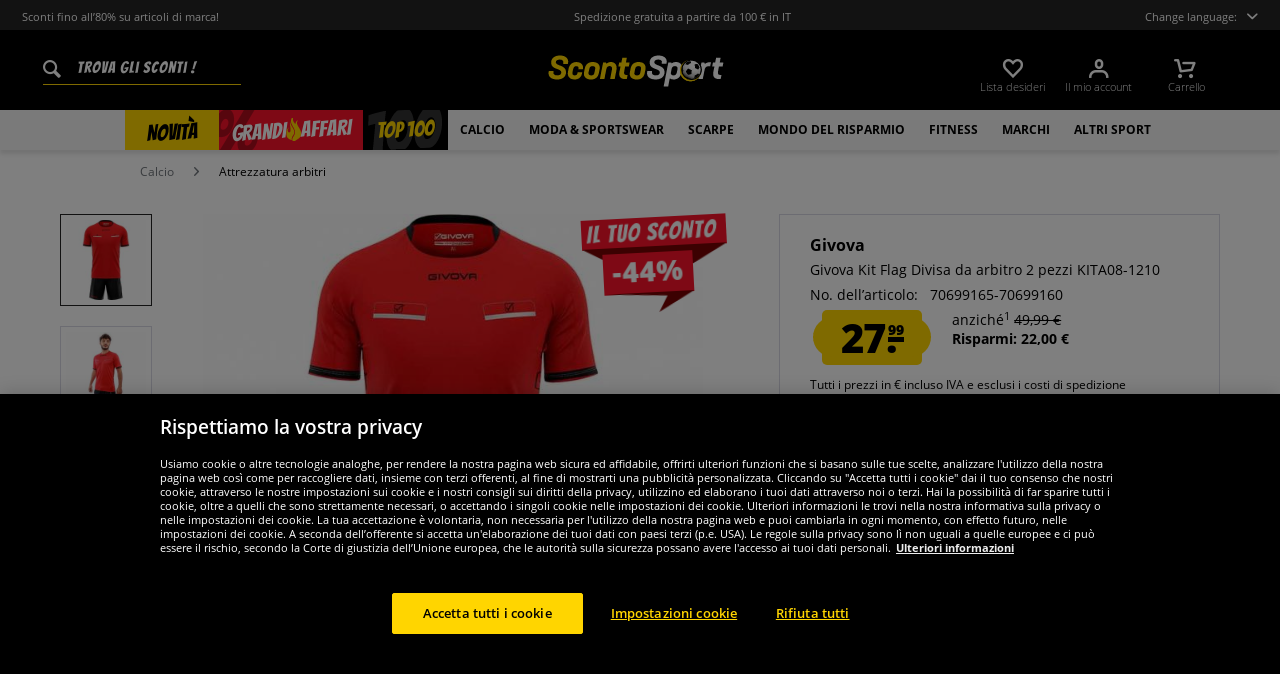

--- FILE ---
content_type: text/html; charset=UTF-8
request_url: https://www.scontosport.it/givova-kit-flag-divisa-da-arbitro-2-pezzi-kita08-1210
body_size: 31980
content:
<!DOCTYPE html>
<html class="no-js" lang="it" itemscope="itemscope" itemtype="https://schema.org/WebPage">
<head>
<meta charset="utf-8">
<meta name="robots" content="index,follow" />
<meta name="description" content="Marca: Givova Materiale Maglietta: 100% poliestere Materiale Shorts: 100% poliestere Set composto da un Maglia e un ShortsLogo del marchio sui taschini, sui lati della T-shirt e sulla tasca posteriore del Shorts Scritta del marchio sotto il colletto e sulla gamba destra dei pantaloniscollo tondo elastico con inserto..." />
<meta property="og:type" content="product" />
<meta property="og:site_name" content="scontosport.it" />
<meta property="og:url" content="https://www.scontosport.it/givova-kit-flag-divisa-da-arbitro-2-pezzi-kita08-1210" />
<meta property="og:title" content="Givova Kit Flag Divisa da arbitro 2 pezzi KITA08-1210" />
<meta property="og:description" content="  Marca: Givova   Materiale Maglietta: 100% poliestere   Materiale Shorts: 100% poliestere   Set composto da un Maglia e un Shorts  Logo del marchio sui taschini, sui lati della T-shirt e sulla tasca posteriore del Shorts   Scritta del..." />
<meta property="og:image" content="https://www.sportspar.de/media/image/9a/8e/a8/KITA08-1210-1-neu.jpg" />
<meta name="twitter:card" content="summary" />
<meta name="twitter:site" content="">
<meta name="twitter:creator" content="">
<meta name="twitter:title" content="Givova Kit Flag Divisa da arbitro 2 pezzi KITA08-1210">
<meta name="twitter:description" content="  Marca: Givova   Materiale Maglietta: 100% poliestere   Materiale Shorts: 100% poliestere   Set composto da un Maglia e un Shorts  Logo...">
<meta name="twitter:image" content="https://www.sportspar.de/media/image/9a/8e/a8/KITA08-1210-1-neu.jpg" />
<meta property="product:brand" content="Givova" />
<meta property="product:price" content="27.99" />
<meta property="product:product_link" content="https://www.scontosport.it/givova-kit-flag-divisa-da-arbitro-2-pezzi-kita08-1210" />
<meta itemprop="image" content="/media/image/b6/8c/36/ITA_Logo_Share.png" />
<meta name="viewport" content="width=device-width, initial-scale=1.0, user-scalable=no">
<meta name="mobile-web-app-capable" content="yes">
<meta name="apple-mobile-web-app-title" content="scontosport.it">
<meta name="apple-mobile-web-app-capable" content="yes">
<meta name="apple-mobile-web-app-status-bar-style" content="default">
<script>(function(w,d,s,l,i){w[l]=w[l]||[];w[l].push({'gtm.start':
new Date().getTime(),event:'gtm.js'});var f=d.getElementsByTagName(s)[0],
j=d.createElement(s),dl=l!='dataLayer'?'&l='+l:'';j.async=true;j.src=
'https://www.googletagmanager.com/gtm.js?id='+i+dl;f.parentNode.insertBefore(j,f);
})(window,document,'script','dataLayer','GTM-MSNNX9L');</script>
<link rel="alternate" hreflang="de" href="https://www.sportspar.de/givova-kit-flag-schiedsrichter-trikot-set-2-tlg.-kita08-1210" />
<link rel="alternate" hreflang="en" href="https://www.sportspar.com/givova-kit-flag-referee-kit-2-pieces-kita08-1210" />
<link rel="alternate" hreflang="fr" href="https://www.sport-outlet.fr/givova-kit-flag-ensemble-d-arbitre-2-pieces-kita08-1210" />
<link rel="alternate" hreflang="it" href="https://www.scontosport.it/givova-kit-flag-divisa-da-arbitro-2-pezzi-kita08-1210" />
<link rel="alternate" hreflang="nl" href="https://www.sport-korting.nl/givova-kit-flag-scheidsrechtertenue-2-delig-kita08-1210" />
<link rel="alternate" hreflang="es" href="https://www.deporte-outlet.es/givova-kit-flag-conjunto-de-arbitro-de-2-piezas-kita08-1210" />
<link rel="alternate" hreflang="pl" href="https://www.sportrabat.pl/givova-kit-flag-2-czesciowy-zestaw-sedziowski-kita08-1210" />
<link rel="apple-touch-icon-precomposed" href="/media/vector/86/6c/34/favicon32px.svg">
<link rel="shortcut icon" href="https://www.scontosport.it/themes/Frontend/Sportspar/frontend/_public/src/img/icons/favicon.ico">
<meta name="msapplication-navbutton-color" content="#000" />
<meta name="application-name" content="scontosport.it" />
<meta name="msapplication-starturl" content="https://www.scontosport.it/" />
<meta name="msapplication-window" content="width=1024;height=768" />
<meta name="msapplication-TileColor" content="#000">
<meta name="theme-color" content="#000" />
<link rel="canonical" href="https://www.scontosport.it/givova-kit-flag-divisa-da-arbitro-2-pezzi-kita08-1210" />
<title itemprop="name">Givova Kit Flag Divisa da arbitro 2 pezzi KITA08-1210 | scontosport.it</title>
<link href="/web/cache/1695278344_f78f0833fe8dd54d95c0a9e77b44d098.css" media="all" rel="stylesheet" type="text/css" />
<script src="/themes/Frontend/Responsive/frontend/_public/src/js/vendors/modernizr/modernizr.custom.35977.js"></script>
<script  async src="https://www.googletagmanager.com/gtag/js?id=G-PQDQG7KFJS"></script>
<script>
window.dataLayer = window.dataLayer || [];
function gtag() {
dataLayer.push(arguments);
}
gtag('js', new Date());
gtag('config', 'G-PQDQG7KFJS');
</script>
<script id="dataLayerPopulate">
var dataLayer = dataLayer || [];var lastReferral = _getUrlParameter('utm_source') || false;
var affiliateId = 14366;
if(!lastReferral) {
lastReferral = _getUrlParameter('gclid') ? 'google' : false;
}
if(!lastReferral) {
lastReferral = _getUrlParameter('fbclid') ?  'facebook' : false
}
if(!lastReferral) {
lastReferral = _getUrlParameter('awc');
if(lastReferral == affiliateId) {
lastReferral = 'affiliate';
}
else {
lastReferral = false;
}
}
if(lastReferral !== false) {
var expires = _getExpirationDate();
document.cookie = "lastReferral="+lastReferral+";expires="+expires;
}
else {
lastReferral = _getCookieValue('lastReferral');
}
function _getExpirationDate() {
var now = new Date();
var time = now.getTime();
var expireTime = time + 100000*36000;
now.setTime(expireTime);
return now.toGMTString();
}
function _getUrlParameter(sParam) {
var sPageURL = window.location.search.substring(1),
sURLVariables = sPageURL.split('&'),
sParameterName,
i;
for (i = 0; i < sURLVariables.length; i++) {
sParameterName = sURLVariables[i].split('=');
if (sParameterName[0] === sParam) {
return sParameterName[1] === undefined ? true : decodeURIComponent(sParameterName[1]);
}
}
}
function _getCookieValue(a) {
var b = document.cookie.match('(^|[^;]+)\\s*' + a + '\\s*=\\s*([^;]+)');
return b ? b.pop() : '';
}
dataLayer.push({
"GeneralInformation": {
"shopId": 4,
"shopLang": "it",
"pageUrl": "\/givova-kit-flag-divisa-da-arbitro-2-pezzi-kita08-1210",
"pageCategory": "product",
"pageName": "detail",
"shopGate": false,
"enableBrowserPushNotifications": false,
"isLoggedIn": false,
"customerId": "",
"customerEmail": "",
"lastReferral": lastReferral || ''
}
});
dataLayer.push({
"ProductInformation": {
"id": "KITA08-1210",
"productName": "Givova Kit Flag Divisa da arbitro 2 pezzi KITA08-1210",
"value": 27.99,
"size": "XL",
"brand": "Givova",
"articleID": "31959",
"currency": "EUR",
"orderNumber": "70699165-70699160",
"categoryId": "773",
"categoryName": "Attrezzatura arbitri",
"googleCategoryName": "Sportartikel > Outdoor-Aktivitäten > Golf > Golfschläger",
"pageUrl": "\/givova-kit-flag-divisa-da-arbitro-2-pezzi-kita08-1210",
"googleCategoryName": "Sportartikel > Outdoor-Aktivitäten > Golf > Golfschläger"
}
});gtag('event', 'view_item', {
'currency': 'EUR',
'value': 27.99,
'items': [{
'item_id': 'KITA08-1210',
'item_name':'Givova Kit Flag Divisa da arbitro 2 pezzi KITA08-1210',
'item_brand': 'Givova',
'item_category': 'Attrezzatura arbitri',
'price': 27.99
}],
});
</script>
</head>
<body class="is--ctl-detail is--act-index" >
<noscript><iframe src="https://www.googletagmanager.com/ns.html?id=GTM-MSNNX9L" height="0" width="0" style="display:none;visibility:hidden"></iframe></noscript>
<div class="page-wrap">
<noscript class="noscript-main">
<div class="alert is--warning">
<div class="alert--icon">
<i class="icon--element icon--warning"></i>
</div>
<div class="alert--content" data-alertmessage="Um in unserem Shop einkaufen zu können, musst Du Javascript in Deinem Browser aktivieren.">
Um in unserem Shop einkaufen zu können, musst Du Javascript in Deinem Browser aktivieren.
</div>
</div>
</noscript>
<header id="header-main" class="header-main">
<div id="js--pre-header" class="pre-header">
<div class="container pre-header-container">
<div class="preheader-left is--on-mobile js--rotated">
<span>Sconti fino all’80% su articoli di marca!</span>
</div>
<div class="preheader-center is--on-mobile js--rotated">
<span>Spedizione gratuita a partire da 100 € in IT</span>
</div>
<div class="preheader-right">
<span class="toggle-language-overlay">Change language:<span class="dropbox-langs--label"></span></span>
</div>
<div class="preheader-extension">
<a href="https://www.trustedshops.it/valutazione-del-negozio/info_XCDE720F8C8F32113B17DF3FA57E04DC6.html" rel="nofollow noopener">
<img src="/media/image/a8/ec/74/trustedBadge.png" />
</a>
</div>
</div>
</div>
<div class="container header--navigation">
<div class="entry--search" data-search="true" aria-haspopup="true">
<form action="/search" method="get" class="main-search--form">
<input type="search" name="sSearch" class="main-search--field" autocomplete="off" autocapitalize="off" placeholder=" Trova gli sconti !" maxlength="90" />
<button type="submit" class="main-search--button">
<i class="icon--search"></i>
<span class="main-search--text">Suchen</span>
</button>
<div class="form--ajax-loader">&nbsp;</div>
</form>
<div class="main-search--results"></div>
</div>
<div class="logo-main block-group" role="banner">
<div class="logo--shop block sss">
<a class="logo--link" href="https://www.scontosport.it/" title="scontosport.it - Vai alla homepage">
<picture>
<img src="https://www.sportspar.de/media/vector/61/93/d3/scontosport-mitbg.svg" alt="scontosport.it - Vai alla homepage" />
</picture>
</a>
</div>
</div>
<nav class="shop--navigation block-group" id="thetopbtnanchor">
<ul class="navigation--list block-group" role="menubar">
<li class="navigation--entry entry--search is--mobile" role="menuitem" data-search="true" aria-haspopup="true">
<a class="btn entry--link entry--trigger is--mobile" href="#show-hide--search" title="Suche anzeigen / schließen">
<i class="btn--img icon--search"></i>
</a>
</li>

    <li class="navigation--entry entry--notepad" role="menuitem">
    <a href="https://www.scontosport.it/note"
       title="Lista desideri" class="btn">
        <i class="btn--img icon--heart"></i>
        <span class="btn--display notepad--display">
         Lista desideri
        </span>
        
    </a>
</li>




    <li class="navigation--entry entry--account"
        role="menuitem"
        data-offcanvas="true"
        data-offCanvasSelector=".account--dropdown-navigation">
        
            <a href="https://www.scontosport.it/account"
               title="Il mio account"
               class="btn entry--link account--link">
                <i class="btn--img icon--account"></i>
                <span class="btn--display account--display">
                    Il mio account
                </span>
            </a>
        
    </li>




    <li class="navigation--entry entry--cart" role="menuitem">
        <a class="btn cart--link" href="https://www.scontosport.it/checkout/cart"
           title="Carrello">
                 <i class="btn--img icon--basket"></i>

            <span class="cart--sum">
                <span class="btn--display cart--display">
                                            Carrello
                                    </span>

            </span>

        </a>
        <div class="ajax-loader">&nbsp;</div>
    </li>




<li class="navigation--entry entry--menu-right" role="menuitem">
<a class="entry--link entry--trigger btn is--icon-left" href="#offcanvas--left" data-offcanvas="true" data-offCanvasSelector=".sidebar-main">
<i class="icon--menu"></i>
</a>
</li>
</ul>
</nav>
</div>
</header>
<div class="container--ajax-cart" data-collapse-cart="true" data-displayMode="offcanvas"></div>
<nav class="navigation-main">
<div class="container" data-menu-scroller="true" data-listSelector=".navigation--list.container" data-viewPortSelector=".navigation--list-wrapper">



    
        <div class="navigation--list-wrapper">
        <ul class="navigation--list container" role="menubar" itemscope="itemscope"
            itemtype="http://schema.org/SiteNavigationElement">
            <li class="navigation--entry is--active"role="menuitem"data-flyout-menu--show-cat="1115"><a class="navigation--link is--active"href="https://www.scontosport.it/novita"title="Novità"itemprop="url"><span itemprop="name">Novità</span></a></li><li class="navigation--entry is--active is--topseller-navi"role="menuitem"data-flyout-menu--show-cat="1116"><a class="navigation--link is--active"href="https://www.scontosport.it/grandi-affari"title="GRANDI AFFARI"itemprop="url"><span itemprop="name">Grandi</span><span class="navigation--link_flame"></span><span itemprop="name">Affari</span><span class="navigation--link__percentage">%</span></a></li><li class="navigation--entry is--active"role="menuitem"data-flyout-menu--show-cat="3161"><a class="navigation--link is--active"href="https://www.scontosport.it/top-100"title="Top 100"itemprop="url"><span itemprop="name">Top 100</span></a></li><li class="navigation--entry is--active has--sub-categories"role="menuitem"data-flyout-menu--show-cat="671"><a class="navigation--link is--active has--sub-categories"href="https://www.scontosport.it/calcio"title="Calcio"itemprop="url"><span itemprop="name">Calcio</span></a></li><li class="navigation--entry is--active has--sub-categories"role="menuitem"data-flyout-menu--show-cat="684"><a class="navigation--link is--active has--sub-categories"href="https://www.scontosport.it/moda-sportswear"title="Moda & sportswear"itemprop="url"><span itemprop="name">Moda & sportswear</span></a></li><li class="navigation--entry is--active has--sub-categories"role="menuitem"data-flyout-menu--show-cat="688"><a class="navigation--link is--active has--sub-categories"href="https://www.scontosport.it/scarpe"title="Scarpe"itemprop="url"><span itemprop="name">Scarpe</span></a></li><li class="navigation--entry is--active has--sub-categories"role="menuitem"data-flyout-menu--show-cat="3269"><a class="navigation--link is--active has--sub-categories"href="https://www.scontosport.it/mondo-del-risparmio"title="Mondo del Risparmio"itemprop="url"><span itemprop="name">Mondo del Risparmio</span></a></li><li class="navigation--entry is--active has--sub-categories"role="menuitem"data-flyout-menu--show-cat="801"><a class="navigation--link is--active has--sub-categories"href="https://www.scontosport.it/fitness"title="Fitness"itemprop="url"><span itemprop="name">Fitness</span></a></li><li class="navigation--entry is--active has--sub-categories"role="menuitem"data-flyout-menu--show-cat="1151"><a class="navigation--link is--active has--sub-categories"href="https://www.scontosport.it/marchi"title="Marchi"itemprop="url"><span itemprop="name">Marchi</span></a></li><li class="navigation--entry is--active has--sub-categories"role="menuitem"data-flyout-menu--show-cat="739"><a class="navigation--link is--active has--sub-categories"href="https://www.scontosport.it/altri-sport"title="Altri sport"itemprop="url"><span itemprop="name">Altri sport</span></a></li>        </ul>
    
    </div>

    
                                                                                                <div class="flyout-menu--container">

                    <div class="flyout-menu--container-item" id="a-671" data-flyout-menu--cat="671"
                         data-flyout-menu--display-menu="true" style="display:none;">
                        <div class="touch-close-button"></div>
                        <div class="flyout-menu-block flyout-menu-subcats">
                                                            <ul class="flyout-menu-subcats-liste ">
                                                                                                                        <li class="flyout-menu-subcat ">
                                            <span class="flyout-menu-subcat--hover">
                                                <a class="flyout-menu-subcat--link"
                                                                                                            href="https://www.scontosport.it/calcio/shop-tifosi"
                                                                                                       title="Shop tifosi"
                                                   itemprop="url">
                                                    Shop tifosi
                                                </a>
                                            </span>
                                            </li>
                                                                                                                                                                <li class="flyout-menu-subcat ">
                                            <span class="flyout-menu-subcat--hover">
                                                <a class="flyout-menu-subcat--link"
                                                                                                            href="https://www.scontosport.it/calcio/scarpe-da-calcio"
                                                                                                       title="Scarpe da calcio"
                                                   itemprop="url">
                                                    Scarpe da calcio
                                                </a>
                                            </span>
                                            </li>
                                                                                                                                                                <li class="flyout-menu-subcat ">
                                            <span class="flyout-menu-subcat--hover">
                                                <a class="flyout-menu-subcat--link"
                                                                                                            href="https://www.scontosport.it/calcio/teamwear"
                                                                                                       title="Teamwear"
                                                   itemprop="url">
                                                    Teamwear
                                                </a>
                                            </span>
                                            </li>
                                                                                                                                                                <li class="flyout-menu-subcat ">
                                            <span class="flyout-menu-subcat--hover">
                                                <a class="flyout-menu-subcat--link"
                                                                                                            href="https://www.scontosport.it/calcio/obiettivo-calcio"
                                                                                                       title="Obiettivo calcio"
                                                   itemprop="url">
                                                    Obiettivo calcio
                                                </a>
                                            </span>
                                            </li>
                                                                                                                                                                <li class="flyout-menu-subcat ">
                                            <span class="flyout-menu-subcat--hover">
                                                <a class="flyout-menu-subcat--link"
                                                                                                            href="https://www.scontosport.it/calcio/attrezzatura-arbitri"
                                                                                                       title="Attrezzatura arbitri"
                                                   itemprop="url">
                                                    Attrezzatura arbitri
                                                </a>
                                            </span>
                                            </li>
                                                                                                                                                                <li class="flyout-menu-subcat ">
                                            <span class="flyout-menu-subcat--hover">
                                                <a class="flyout-menu-subcat--link"
                                                                                                            href="https://www.scontosport.it/calcio/palloni-da-calcio"
                                                                                                       title="Palloni da calcio"
                                                   itemprop="url">
                                                    Palloni da calcio
                                                </a>
                                            </span>
                                            </li>
                                                                                                                                                        <li class=" flyout-menu-subcat">
                                              <span class="flyout-menu-subcat--hover">
                                            <a class="flyout-menu-subcat--link"
                                               href="https://www.scontosport.it/calcio/teamwear/completi-da-calcio">
                                                Completi da calcio
                                            </a>
                                              </span>
                                        </li>
                                                                            <li class=" flyout-menu-subcat">
                                              <span class="flyout-menu-subcat--hover">
                                            <a class="flyout-menu-subcat--link"
                                               href="https://www.scontosport.it/calcio/teamwear/abbigliamento-portieri">
                                                Abbigliamento portieri
                                            </a>
                                              </span>
                                        </li>
                                                                            <li class=" flyout-menu-subcat">
                                              <span class="flyout-menu-subcat--hover">
                                            <a class="flyout-menu-subcat--link"
                                               href="https://www.scontosport.it/calcio/teamwear/calzettoni">
                                                Calzettoni
                                            </a>
                                              </span>
                                        </li>
                                                                            <li class=" flyout-menu-subcat">
                                              <span class="flyout-menu-subcat--hover">
                                            <a class="flyout-menu-subcat--link"
                                               href="https://www.scontosport.it/calcio/teamwear/attrezzatura-calcio">
                                                Attrezzatura calcio
                                            </a>
                                              </span>
                                        </li>
                                                                    </ul>
                                                    </div>

                                                    <div class="flyout-menu-block flyout-menu-image--transparent">
                                <a href="https://www.scontosport.it/nike-pitch-squadra-pallone-da-calcio-dh9796-100" class="flyout-menu-image--transparent__link">
                                    <img src="https://www.sportspar.de/media/image/89/03/85/navideals-Nike-Fussball-ITA.png"/>
                                </a>
                            </div>
                                                <a class="flyout-menu__parent-link" href="https://www.scontosport.it/calcio">
                            <div>
                                                            > Visualizza tutto
                                                        </div>
                        </a>
                    </div>
                </div>
                                                <div class="flyout-menu--container">

                    <div class="flyout-menu--container-item" id="a-684" data-flyout-menu--cat="684"
                         data-flyout-menu--display-menu="true" style="display:none;">
                        <div class="touch-close-button"></div>
                        <div class="flyout-menu-block flyout-menu-subcats">
                                                            <ul class="flyout-menu-sub-subcats">
                                                                                                                            <div class="sub-block">
        <li class="flyout-menu-subcat">
              <span class="flyout-menu-subcat--hover">
            <a class="flyout-menu-subcat--link" href="https://www.scontosport.it/moda-sportswear/abbigliamento-uomo"
               itemprop="url">Abbigliamento uomo
            </a>
              </span>
        </li>
                    <ul class="ul-level-sub-subcategories">
                                        <div class="sub-block">
        <li class="flyout-menu-subcat">
              <span class="flyout-menu-subcat--hover">
            <a class="flyout-menu-subcat--link" href="https://www.scontosport.it/moda-sportswear/abbigliamento-uomo/felpe-pullover"
               itemprop="url">Felpe & Pullover
            </a>
              </span>
        </li>
            </div>

                                        <div class="sub-block">
        <li class="flyout-menu-subcat">
              <span class="flyout-menu-subcat--hover">
            <a class="flyout-menu-subcat--link" href="https://www.scontosport.it/moda-sportswear/abbigliamento-uomo/pantaloni"
               itemprop="url">Pantaloni
            </a>
              </span>
        </li>
            </div>

                                        <div class="sub-block">
        <li class="flyout-menu-subcat">
              <span class="flyout-menu-subcat--hover">
            <a class="flyout-menu-subcat--link" href="https://www.scontosport.it/moda-sportswear/abbigliamento-uomo/giacche"
               itemprop="url">Giacche
            </a>
              </span>
        </li>
            </div>

                                        <div class="sub-block">
        <li class="flyout-menu-subcat">
              <span class="flyout-menu-subcat--hover">
            <a class="flyout-menu-subcat--link" href="https://www.scontosport.it/moda-sportswear/abbigliamento-uomo/camicie-polo"
               itemprop="url">Camicie & polo
            </a>
              </span>
        </li>
            </div>

                                        <div class="sub-block">
        <li class="flyout-menu-subcat">
              <span class="flyout-menu-subcat--hover">
            <a class="flyout-menu-subcat--link" href="https://www.scontosport.it/moda-sportswear/abbigliamento-uomo/t-shirts"
               itemprop="url">T-shirts
            </a>
              </span>
        </li>
            </div>

                                        <div class="sub-block">
        <li class="flyout-menu-subcat">
              <span class="flyout-menu-subcat--hover">
            <a class="flyout-menu-subcat--link" href="https://www.scontosport.it/moda-sportswear/abbigliamento-uomo/shorts"
               itemprop="url">Shorts
            </a>
              </span>
        </li>
            </div>

                                        <div class="sub-block">
        <li class="flyout-menu-subcat">
              <span class="flyout-menu-subcat--hover">
            <a class="flyout-menu-subcat--link" href="https://www.scontosport.it/moda-sportswear/abbigliamento-uomo/tute-sportive"
               itemprop="url">Tute sportive
            </a>
              </span>
        </li>
            </div>

                                        <div class="sub-block">
        <li class="flyout-menu-subcat">
              <span class="flyout-menu-subcat--hover">
            <a class="flyout-menu-subcat--link" href="https://www.scontosport.it/moda-sportswear/abbigliamento-uomo/intimo"
               itemprop="url">Intimo
            </a>
              </span>
        </li>
            </div>

                                        <div class="sub-block">
        <li class="flyout-menu-subcat">
              <span class="flyout-menu-subcat--hover">
            <a class="flyout-menu-subcat--link" href="https://www.scontosport.it/moda-sportswear/abbigliamento-uomo/calzini"
               itemprop="url">Calzini
            </a>
              </span>
        </li>
            </div>

                                        <div class="sub-block">
        <li class="flyout-menu-subcat">
              <span class="flyout-menu-subcat--hover">
            <a class="flyout-menu-subcat--link" href="https://www.scontosport.it/moda-sportswear/abbigliamento-uomo/abbigliamento-da-lavoro"
               itemprop="url">Abbigliamento da lavoro
            </a>
              </span>
        </li>
            </div>

                            </ul>
            </div>

                                            
                                                                                                                                                                    <div class="sub-block">
        <li class="flyout-menu-subcat">
              <span class="flyout-menu-subcat--hover">
            <a class="flyout-menu-subcat--link" href="https://www.scontosport.it/moda-sportswear/abbigliamento-donna"
               itemprop="url">Abbigliamento donna
            </a>
              </span>
        </li>
                    <ul class="ul-level-sub-subcategories">
                                        <div class="sub-block">
        <li class="flyout-menu-subcat">
              <span class="flyout-menu-subcat--hover">
            <a class="flyout-menu-subcat--link" href="https://www.scontosport.it/moda-sportswear/abbigliamento-donna/felpe"
               itemprop="url">Felpa
            </a>
              </span>
        </li>
            </div>

                                        <div class="sub-block">
        <li class="flyout-menu-subcat">
              <span class="flyout-menu-subcat--hover">
            <a class="flyout-menu-subcat--link" href="https://www.scontosport.it/moda-sportswear/abbigliamento-donna/magliette"
               itemprop="url">Magliette
            </a>
              </span>
        </li>
            </div>

                                        <div class="sub-block">
        <li class="flyout-menu-subcat">
              <span class="flyout-menu-subcat--hover">
            <a class="flyout-menu-subcat--link" href="https://www.scontosport.it/moda-sportswear/abbigliamento-donna/pantaloni"
               itemprop="url">Pantaloni
            </a>
              </span>
        </li>
            </div>

                                        <div class="sub-block">
        <li class="flyout-menu-subcat">
              <span class="flyout-menu-subcat--hover">
            <a class="flyout-menu-subcat--link" href="https://www.scontosport.it/moda-sportswear/abbigliamento-donna/giacche"
               itemprop="url">Giacche
            </a>
              </span>
        </li>
            </div>

                                        <div class="sub-block">
        <li class="flyout-menu-subcat">
              <span class="flyout-menu-subcat--hover">
            <a class="flyout-menu-subcat--link" href="https://www.scontosport.it/moda-sportswear/abbigliamento-donna/intimo"
               itemprop="url">Intimo
            </a>
              </span>
        </li>
            </div>

                                        <div class="sub-block">
        <li class="flyout-menu-subcat">
              <span class="flyout-menu-subcat--hover">
            <a class="flyout-menu-subcat--link" href="https://www.scontosport.it/moda-sportswear/abbigliamento-donna/calzini"
               itemprop="url">Calzini
            </a>
              </span>
        </li>
            </div>

                            </ul>
            </div>

                                            
                                                                                                                                                                    <div class="sub-block">
        <li class="flyout-menu-subcat">
              <span class="flyout-menu-subcat--hover">
            <a class="flyout-menu-subcat--link" href="https://www.scontosport.it/moda-sportswear/abbigliamento-bambino"
               itemprop="url">Abbigliamento bambino
            </a>
              </span>
        </li>
                    <ul class="ul-level-sub-subcategories">
                                        <div class="sub-block">
        <li class="flyout-menu-subcat">
              <span class="flyout-menu-subcat--hover">
            <a class="flyout-menu-subcat--link" href="https://www.scontosport.it/moda-sportswear/abbigliamento-bambino/felpe"
               itemprop="url">Felpe
            </a>
              </span>
        </li>
            </div>

                                        <div class="sub-block">
        <li class="flyout-menu-subcat">
              <span class="flyout-menu-subcat--hover">
            <a class="flyout-menu-subcat--link" href="https://www.scontosport.it/moda-sportswear/abbigliamento-bambino/magliette"
               itemprop="url">Magliette
            </a>
              </span>
        </li>
            </div>

                                        <div class="sub-block">
        <li class="flyout-menu-subcat">
              <span class="flyout-menu-subcat--hover">
            <a class="flyout-menu-subcat--link" href="https://www.scontosport.it/moda-sportswear/abbigliamento-bambino/pantaloni"
               itemprop="url">Pantaloni
            </a>
              </span>
        </li>
            </div>

                                        <div class="sub-block">
        <li class="flyout-menu-subcat">
              <span class="flyout-menu-subcat--hover">
            <a class="flyout-menu-subcat--link" href="https://www.scontosport.it/moda-sportswear/abbigliamento-bambino/giacche"
               itemprop="url">Giacche
            </a>
              </span>
        </li>
            </div>

                                        <div class="sub-block">
        <li class="flyout-menu-subcat">
              <span class="flyout-menu-subcat--hover">
            <a class="flyout-menu-subcat--link" href="https://www.scontosport.it/moda-sportswear/abbigliamento-bambino/abbigliamento-sportivo"
               itemprop="url">Abbigliamento sportivo
            </a>
              </span>
        </li>
            </div>

                                        <div class="sub-block">
        <li class="flyout-menu-subcat">
              <span class="flyout-menu-subcat--hover">
            <a class="flyout-menu-subcat--link" href="https://www.scontosport.it/moda-sportswear/abbigliamento-bambino/intimo-e-calzini"
               itemprop="url">Intimo e calzini
            </a>
              </span>
        </li>
            </div>

                                        <div class="sub-block">
        <li class="flyout-menu-subcat">
              <span class="flyout-menu-subcat--hover">
            <a class="flyout-menu-subcat--link" href="https://www.scontosport.it/moda-sportswear/abbigliamento-bambino/abbigliamento-baby"
               itemprop="url">Abbigliamento baby
            </a>
              </span>
        </li>
            </div>

                            </ul>
            </div>

                                            
                                                                                                                                                                    <div class="sub-block">
        <li class="flyout-menu-subcat">
              <span class="flyout-menu-subcat--hover">
            <a class="flyout-menu-subcat--link" href="https://www.scontosport.it/moda-sportswear/accessori"
               itemprop="url">Accessori
            </a>
              </span>
        </li>
                    <ul class="ul-level-sub-subcategories">
                                        <div class="sub-block">
        <li class="flyout-menu-subcat">
              <span class="flyout-menu-subcat--hover">
            <a class="flyout-menu-subcat--link" href="https://www.scontosport.it/moda-sportswear/accessori/cappellini"
               itemprop="url">Cappellini
            </a>
              </span>
        </li>
            </div>

                                        <div class="sub-block">
        <li class="flyout-menu-subcat">
              <span class="flyout-menu-subcat--hover">
            <a class="flyout-menu-subcat--link" href="https://www.scontosport.it/moda-sportswear/accessori/berretti-e-beanies"
               itemprop="url">Berretti e beanies
            </a>
              </span>
        </li>
            </div>

                                        <div class="sub-block">
        <li class="flyout-menu-subcat">
              <span class="flyout-menu-subcat--hover">
            <a class="flyout-menu-subcat--link" href="https://www.scontosport.it/moda-sportswear/accessori/sciarpe"
               itemprop="url">Sciarpe
            </a>
              </span>
        </li>
            </div>

                                        <div class="sub-block">
        <li class="flyout-menu-subcat">
              <span class="flyout-menu-subcat--hover">
            <a class="flyout-menu-subcat--link" href="https://www.scontosport.it/moda-sportswear/accessori/borse"
               itemprop="url">Borse
            </a>
              </span>
        </li>
            </div>

                                        <div class="sub-block">
        <li class="flyout-menu-subcat">
              <span class="flyout-menu-subcat--hover">
            <a class="flyout-menu-subcat--link" href="https://www.scontosport.it/moda-sportswear/accessori/altri-accessori"
               itemprop="url">Altri accessori
            </a>
              </span>
        </li>
            </div>

                                        <div class="sub-block">
        <li class="flyout-menu-subcat">
              <span class="flyout-menu-subcat--hover">
            <a class="flyout-menu-subcat--link" href="https://www.scontosport.it/moda-sportswear/accessori/occhiali-da-sole"
               itemprop="url">Occhiali da sole
            </a>
              </span>
        </li>
            </div>

                                        <div class="sub-block">
        <li class="flyout-menu-subcat">
              <span class="flyout-menu-subcat--hover">
            <a class="flyout-menu-subcat--link" href="https://www.scontosport.it/moda-sportswear/accessori/orologi"
               itemprop="url">Orologi
            </a>
              </span>
        </li>
            </div>

                            </ul>
            </div>

                                            
                                                                                                                                                </ul>
                                                    </div>

                                                    <div class="flyout-menu-block flyout-menu-image--transparent">
                                <a href="https://www.scontosport.it/ellesse-mazzarino-uomo-giacca-invernale-sop23829-nero" class="flyout-menu-image--transparent__link">
                                    <img src="https://www.sportspar.de/media/image/8d/ed/97/navideals-Ellesse-Herren-Winterjacke-ITA.png"/>
                                </a>
                            </div>
                                                <a class="flyout-menu__parent-link" href="https://www.scontosport.it/moda-sportswear">
                            <div>
                                                            > Visualizza tutto
                                                        </div>
                        </a>
                    </div>
                </div>
                                                <div class="flyout-menu--container">

                    <div class="flyout-menu--container-item" id="a-688" data-flyout-menu--cat="688"
                         data-flyout-menu--display-menu="true" style="display:none;">
                        <div class="touch-close-button"></div>
                        <div class="flyout-menu-block flyout-menu-subcats">
                                                            <ul class="flyout-menu-subcats-liste ">
                                                                                                                        <li class="flyout-menu-subcat ">
                                            <span class="flyout-menu-subcat--hover">
                                                <a class="flyout-menu-subcat--link"
                                                                                                            href="https://www.scontosport.it/scarpe/scarpe-uomo"
                                                                                                       title="Scarpe uomo"
                                                   itemprop="url">
                                                    Scarpe uomo
                                                </a>
                                            </span>
                                            </li>
                                                                                                                                                                <li class="flyout-menu-subcat ">
                                            <span class="flyout-menu-subcat--hover">
                                                <a class="flyout-menu-subcat--link"
                                                                                                            href="https://www.scontosport.it/scarpe/scarpe-donna"
                                                                                                       title="Scarpe donna"
                                                   itemprop="url">
                                                    Scarpe donna
                                                </a>
                                            </span>
                                            </li>
                                                                                                                                                                <li class="flyout-menu-subcat ">
                                            <span class="flyout-menu-subcat--hover">
                                                <a class="flyout-menu-subcat--link"
                                                                                                            href="https://www.scontosport.it/scarpe/scarpe-bambino"
                                                                                                       title="Scarpe bambino"
                                                   itemprop="url">
                                                    Scarpe bambino
                                                </a>
                                            </span>
                                            </li>
                                                                                                                                                        <li class=" flyout-menu-subcat">
                                              <span class="flyout-menu-subcat--hover">
                                            <a class="flyout-menu-subcat--link"
                                               href="https://www.scontosport.it/altri-sport/corsa/scarpe-running">
                                                Scarpe running
                                            </a>
                                              </span>
                                        </li>
                                                                            <li class=" flyout-menu-subcat">
                                              <span class="flyout-menu-subcat--hover">
                                            <a class="flyout-menu-subcat--link"
                                               href="https://www.scontosport.it/altri-sport/basket/scarpe-basket">
                                                Scarpe basket
                                            </a>
                                              </span>
                                        </li>
                                                                            <li class=" flyout-menu-subcat">
                                              <span class="flyout-menu-subcat--hover">
                                            <a class="flyout-menu-subcat--link"
                                               href="https://www.scontosport.it/altri-sport/pallamano/scarpe-pallamano">
                                                Scarpe pallamano
                                            </a>
                                              </span>
                                        </li>
                                                                            <li class=" flyout-menu-subcat">
                                              <span class="flyout-menu-subcat--hover">
                                            <a class="flyout-menu-subcat--link"
                                               href="https://www.scontosport.it/calcio/scarpe-da-calcio">
                                                Scarpe da calcio
                                            </a>
                                              </span>
                                        </li>
                                                                            <li class=" flyout-menu-subcat">
                                              <span class="flyout-menu-subcat--hover">
                                            <a class="flyout-menu-subcat--link"
                                               href="https://www.scontosport.it/altri-sport/golf/scarpe-da-golf">
                                                Scarpe da golf
                                            </a>
                                              </span>
                                        </li>
                                                                    </ul>
                                                    </div>

                                                    <div class="flyout-menu-block flyout-menu-image--transparent">
                                <a href="https://www.scontosport.it/hummel-aerocharge-fusion-stz-unisex-scarpe-207308-8507" class="flyout-menu-image--transparent__link">
                                    <img src="https://www.sportspar.de/media/image/ae/g0/d8/navideals-Hummel-Unisex-Schuhe-ITA.png"/>
                                </a>
                            </div>
                                                <a class="flyout-menu__parent-link" href="https://www.scontosport.it/scarpe">
                            <div>
                                                            > Visualizza tutto
                                                        </div>
                        </a>
                    </div>
                </div>
                                                <div class="flyout-menu--container">

                    <div class="flyout-menu--container-item" id="a-3269" data-flyout-menu--cat="3269"
                         data-flyout-menu--display-menu="true" style="display:none;">
                        <div class="touch-close-button"></div>
                        <div class="flyout-menu-block flyout-menu-subcats">
                                                            <ul class="flyout-menu-subcats-liste ">
                                                                                                                        <li class="flyout-menu-subcat ">
                                            <span class="flyout-menu-subcat--hover">
                                                <a class="flyout-menu-subcat--link"
                                                                                                            href="https://www.scontosport.it/mondo-del-risparmio/forniture-per-animali-domestici"
                                                                                                       title="Forniture per animali domestici"
                                                   itemprop="url">
                                                    Forniture per animali domestici
                                                </a>
                                            </span>
                                            </li>
                                                                                                                                                                <li class="flyout-menu-subcat ">
                                            <span class="flyout-menu-subcat--hover">
                                                <a class="flyout-menu-subcat--link"
                                                                                                            href="https://www.scontosport.it/mondo-del-risparmio/game-fun"
                                                                                                       title="Game & Fun"
                                                   itemprop="url">
                                                    Game & Fun
                                                </a>
                                            </span>
                                            </li>
                                                                                                                                                                <li class="flyout-menu-subcat ">
                                            <span class="flyout-menu-subcat--hover">
                                                <a class="flyout-menu-subcat--link"
                                                                                                            href="https://www.scontosport.it/mondo-del-risparmio/attrezzature-da-lavoro"
                                                                                                       title="Attrezzature da lavoro"
                                                   itemprop="url">
                                                    Attrezzature da lavoro
                                                </a>
                                            </span>
                                            </li>
                                                                                                                                                                <li class="flyout-menu-subcat ">
                                            <span class="flyout-menu-subcat--hover">
                                                <a class="flyout-menu-subcat--link"
                                                                                                            href="https://www.scontosport.it/mondo-del-risparmio/bagagli"
                                                                                                       title="Bagagli"
                                                   itemprop="url">
                                                    Bagagli
                                                </a>
                                            </span>
                                            </li>
                                                                                                                                                                <li class="flyout-menu-subcat ">
                                            <span class="flyout-menu-subcat--hover">
                                                <a class="flyout-menu-subcat--link"
                                                                                                            href="https://www.scontosport.it/mondo-del-risparmio/e-sports"
                                                                                                       title="E-Sports"
                                                   itemprop="url">
                                                    E-Sports
                                                </a>
                                            </span>
                                            </li>
                                                                                                                                                                <li class="flyout-menu-subcat ">
                                            <span class="flyout-menu-subcat--hover">
                                                <a class="flyout-menu-subcat--link"
                                                                                                            href="https://www.scontosport.it/mondo-del-risparmio/balcone-giardino"
                                                                                                       title="Balcone & Giardino"
                                                   itemprop="url">
                                                    Balcone & Giardino
                                                </a>
                                            </span>
                                            </li>
                                                                                                                                                                <li class="flyout-menu-subcat ">
                                            <span class="flyout-menu-subcat--hover">
                                                <a class="flyout-menu-subcat--link"
                                                                                                            href="https://www.scontosport.it/mondo-del-risparmio/baby"
                                                                                                       title="Baby"
                                                   itemprop="url">
                                                    Baby
                                                </a>
                                            </span>
                                            </li>
                                                                                                                                                                <li class="flyout-menu-subcat ">
                                            <span class="flyout-menu-subcat--hover">
                                                <a class="flyout-menu-subcat--link"
                                                                                                            href="https://www.scontosport.it/mondo-del-risparmio/colabos"
                                                                                                       title="Colabos"
                                                   itemprop="url">
                                                    Colabos
                                                </a>
                                            </span>
                                            </li>
                                                                                                                                                                <li class="flyout-menu-subcat ">
                                            <span class="flyout-menu-subcat--hover">
                                                <a class="flyout-menu-subcat--link"
                                                                                                            href="https://www.scontosport.it/mondo-del-risparmio/costumi"
                                                                                                       title="Costumi"
                                                   itemprop="url">
                                                    Costumi
                                                </a>
                                            </span>
                                            </li>
                                                                                                                                                                <li class="flyout-menu-subcat ">
                                            <span class="flyout-menu-subcat--hover">
                                                <a class="flyout-menu-subcat--link"
                                                                                                            href="https://www.scontosport.it/mondo-del-risparmio/home-gym"
                                                                                                       title="Home Gym"
                                                   itemprop="url">
                                                    Home Gym
                                                </a>
                                            </span>
                                            </li>
                                                                                                                                                                <li class="flyout-menu-subcat ">
                                            <span class="flyout-menu-subcat--hover">
                                                <a class="flyout-menu-subcat--link"
                                                                                                            href="https://www.scontosport.it/mondo-del-risparmio/altalene"
                                                                                                       title="Altalene "
                                                   itemprop="url">
                                                    Altalene 
                                                </a>
                                            </span>
                                            </li>
                                                                                                                                                                <li class="flyout-menu-subcat ">
                                            <span class="flyout-menu-subcat--hover">
                                                <a class="flyout-menu-subcat--link"
                                                                                                            href="https://www.scontosport.it/mondo-del-risparmio/benessere-massaggio"
                                                                                                       title="Benessere & Massaggio"
                                                   itemprop="url">
                                                    Benessere & Massaggio
                                                </a>
                                            </span>
                                            </li>
                                                                                                                                                                <li class="flyout-menu-subcat ">
                                            <span class="flyout-menu-subcat--hover">
                                                <a class="flyout-menu-subcat--link"
                                                                                                            href="https://www.scontosport.it/mondo-del-risparmio/camping"
                                                                                                       title="Camping"
                                                   itemprop="url">
                                                    Camping
                                                </a>
                                            </span>
                                            </li>
                                                                                                                                                                <li class="flyout-menu-subcat ">
                                            <span class="flyout-menu-subcat--hover">
                                                <a class="flyout-menu-subcat--link"
                                                                                                            href="https://www.scontosport.it/mondo-del-risparmio/eroi-d-infanzia"
                                                                                                       title="Eroi d'infanzia"
                                                   itemprop="url">
                                                    Eroi d'infanzia
                                                </a>
                                            </span>
                                            </li>
                                                                                                                                                                <li class="flyout-menu-subcat ">
                                            <span class="flyout-menu-subcat--hover">
                                                <a class="flyout-menu-subcat--link"
                                                                                                            href="https://www.scontosport.it/mondo-del-risparmio/multipacks"
                                                                                                       title="Multipacks"
                                                   itemprop="url">
                                                    Multipacks
                                                </a>
                                            </span>
                                            </li>
                                                                                                                                                </ul>
                                                    </div>

                                                    <div class="flyout-menu-block flyout-menu-image--transparent">
                                <a href="https://www.scontosport.it/ellesse-elia-uomo-boxer-set-da-3-sj00457-011" class="flyout-menu-image--transparent__link">
                                    <img src="https://www.sportspar.de/media/image/84/ff/4d/navideals-Ellesse-Herren-Boxershorts-3er-Pack-ITA.png"/>
                                </a>
                            </div>
                                                <a class="flyout-menu__parent-link" href="https://www.scontosport.it/mondo-del-risparmio">
                            <div>
                                                            > Visualizza tutto
                                                        </div>
                        </a>
                    </div>
                </div>
                                                <div class="flyout-menu--container">

                    <div class="flyout-menu--container-item" id="a-801" data-flyout-menu--cat="801"
                         data-flyout-menu--display-menu="true" style="display:none;">
                        <div class="touch-close-button"></div>
                        <div class="flyout-menu-block flyout-menu-subcats">
                                                            <ul class="flyout-menu-subcats-liste small-menu--flyout-menu-subcats-liste">
                                                                                                                        <li class="flyout-menu-subcat ">
                                            <span class="flyout-menu-subcat--hover">
                                                <a class="flyout-menu-subcat--link"
                                                                                                            href="https://www.scontosport.it/fitness/scarpe-fitness"
                                                                                                       title="Scarpe fitness"
                                                   itemprop="url">
                                                    Scarpe fitness
                                                </a>
                                            </span>
                                            </li>
                                                                                                                                                                <li class="flyout-menu-subcat ">
                                            <span class="flyout-menu-subcat--hover">
                                                <a class="flyout-menu-subcat--link"
                                                                                                            href="https://www.scontosport.it/fitness/abbigliamento-fitness"
                                                                                                       title="Abbigliamento fitness"
                                                   itemprop="url">
                                                    Abbigliamento fitness
                                                </a>
                                            </span>
                                            </li>
                                                                                                                                                                <li class="flyout-menu-subcat ">
                                            <span class="flyout-menu-subcat--hover">
                                                <a class="flyout-menu-subcat--link"
                                                                                                            href="https://www.scontosport.it/fitness/attrezzatura-fitness"
                                                                                                       title="Attrezzatura fitness"
                                                   itemprop="url">
                                                    Attrezzatura fitness
                                                </a>
                                            </span>
                                            </li>
                                                                                                                                                </ul>
                                                    </div>

                                                    <div class="flyout-menu-block flyout-menu-image--transparent">
                                <a href="https://www.scontosport.it/nike-academy-training-top-uomo-felpa-dr1352-719" class="flyout-menu-image--transparent__link">
                                    <img src="https://www.sportspar.de/media/image/8b/72/d0/navideals-Nike-Herren-Sweatshirt-ITA.png"/>
                                </a>
                            </div>
                                                <a class="flyout-menu__parent-link" href="https://www.scontosport.it/fitness">
                            <div>
                                                            > Visualizza tutto
                                                        </div>
                        </a>
                    </div>
                </div>
                                                <div class="flyout-menu--container">

                    <div class="flyout-menu--container-item" id="a-1151" data-flyout-menu--cat="1151"
                         data-flyout-menu--display-menu="true" style="display:none;">
                        <div class="touch-close-button"></div>
                        <div class="flyout-menu-block flyout-menu-subcats">
                                                            <ul class="flyout-menu-subcats-liste ">
                                                                                                                                                                                                    <li class="flyout-menu-subcat ">
                                            <span class="flyout-menu-subcat--hover">
                                                <a class="flyout-menu-subcat--link"
                                                                                                            href="https://www.scontosport.it/marchi/adidas"
                                                                                                       title="adidas"
                                                   itemprop="url">
                                                    adidas
                                                </a>
                                            </span>
                                            </li>
                                                                                                                                                                                                                                                                                                                                                                                                                                                                                <li class="flyout-menu-subcat ">
                                            <span class="flyout-menu-subcat--hover">
                                                <a class="flyout-menu-subcat--link"
                                                                                                            href="https://www.scontosport.it/marchi/asics"
                                                                                                       title="ASICS"
                                                   itemprop="url">
                                                    ASICS
                                                </a>
                                            </span>
                                            </li>
                                                                                                                                                                                                                                                                                                                                                                                                                                                                                <li class="flyout-menu-subcat ">
                                            <span class="flyout-menu-subcat--hover">
                                                <a class="flyout-menu-subcat--link"
                                                                                                            href="https://www.scontosport.it/marchi/ben-sherman"
                                                                                                       title="Ben Sherman"
                                                   itemprop="url">
                                                    Ben Sherman
                                                </a>
                                            </span>
                                            </li>
                                                                                                                                                                <li class="flyout-menu-subcat ">
                                            <span class="flyout-menu-subcat--hover">
                                                <a class="flyout-menu-subcat--link"
                                                                                                            href="https://www.scontosport.it/marchi/bench"
                                                                                                       title="Bench"
                                                   itemprop="url">
                                                    Bench
                                                </a>
                                            </span>
                                            </li>
                                                                                                                                                                                                                                                                                                                                                                                                                                                                                                                                                                                                                                                                                                                                                                                                                                                                                                                                                                                                                                                                                                                                                                                                                                                                                                                                                                                                                                                                                                                                                                                                                                                                                                                                                                                                                                                                                                                                                                                                                                                                                                                                                                                                                                                                                                                                                                                                                                                                                                                                                                                                                                                                                                <li class="flyout-menu-subcat ">
                                            <span class="flyout-menu-subcat--hover">
                                                <a class="flyout-menu-subcat--link"
                                                                                                            href="https://www.scontosport.it/marchi/diadora"
                                                                                                       title="Diadora"
                                                   itemprop="url">
                                                    Diadora
                                                </a>
                                            </span>
                                            </li>
                                                                                                                                                                <li class="flyout-menu-subcat ">
                                            <span class="flyout-menu-subcat--hover">
                                                <a class="flyout-menu-subcat--link"
                                                                                                            href="https://www.scontosport.it/marchi/dickies"
                                                                                                       title="Dickies"
                                                   itemprop="url">
                                                    Dickies
                                                </a>
                                            </span>
                                            </li>
                                                                                                                                                                                                                                                                                                                                                                                                                                                                                                                                                            <li class="flyout-menu-subcat ">
                                            <span class="flyout-menu-subcat--hover">
                                                <a class="flyout-menu-subcat--link"
                                                                                                            href="https://www.scontosport.it/marchi/ellesse"
                                                                                                       title="ellesse"
                                                   itemprop="url">
                                                    ellesse
                                                </a>
                                            </span>
                                            </li>
                                                                                                                                                                <li class="flyout-menu-subcat ">
                                            <span class="flyout-menu-subcat--hover">
                                                <a class="flyout-menu-subcat--link"
                                                                                                            href="https://www.scontosport.it/marchi/emporio-armani"
                                                                                                       title="Emporio Armani"
                                                   itemprop="url">
                                                    Emporio Armani
                                                </a>
                                            </span>
                                            </li>
                                                                                                                                                                                                                                                                                                                                                                                                                                                                                                                                                                                                                                                                                                                                                                                                                                                                                                                                                                                                                                                                                                                                                                                                                                                                                                                                                                                                                                                                                                                                                                                        <li class="flyout-menu-subcat ">
                                            <span class="flyout-menu-subcat--hover">
                                                <a class="flyout-menu-subcat--link"
                                                                                                            href="https://www.scontosport.it/marchi/g-star-raw"
                                                                                                       title="G-STAR RAW"
                                                   itemprop="url">
                                                    G-STAR RAW
                                                </a>
                                            </span>
                                            </li>
                                                                                                                                                                                                                                                                                                                                                                                                                                                                                                                                                            <li class="flyout-menu-subcat ">
                                            <span class="flyout-menu-subcat--hover">
                                                <a class="flyout-menu-subcat--link"
                                                                                                            href="https://www.scontosport.it/marchi/givova"
                                                                                                       title="Givova"
                                                   itemprop="url">
                                                    Givova
                                                </a>
                                            </span>
                                            </li>
                                                                                                                                                                                                                                                                                                                                                                                                                                                                                                                                                                                                                                                                                                                                                                                                                                                                                                                                                                                                                                                                                                                                                                                                                                                                                                                                                                                                                                                                                                            <li class="flyout-menu-subcat ">
                                            <span class="flyout-menu-subcat--hover">
                                                <a class="flyout-menu-subcat--link"
                                                                                                            href="https://www.scontosport.it/marchi/hummel"
                                                                                                       title="hummel"
                                                   itemprop="url">
                                                    hummel
                                                </a>
                                            </span>
                                            </li>
                                                                                                                                                                                                                                                                                                                                                                                                                                                                                                                                                            <li class="flyout-menu-subcat ">
                                            <span class="flyout-menu-subcat--hover">
                                                <a class="flyout-menu-subcat--link"
                                                                                                            href="https://www.scontosport.it/marchi/jako"
                                                                                                       title="Jako"
                                                   itemprop="url">
                                                    Jako
                                                </a>
                                            </span>
                                            </li>
                                                                                                                                                                                                                                            <li class="flyout-menu-subcat ">
                                            <span class="flyout-menu-subcat--hover">
                                                <a class="flyout-menu-subcat--link"
                                                                                                            href="https://www.scontosport.it/marchi/jelex"
                                                                                                       title="JELEX"
                                                   itemprop="url">
                                                    JELEX
                                                </a>
                                            </span>
                                            </li>
                                                                                                                                                                                                                                                                                                                                                                                                                                                                                                                                                                                                                                        <li class="flyout-menu-subcat ">
                                            <span class="flyout-menu-subcat--hover">
                                                <a class="flyout-menu-subcat--link"
                                                                                                            href="https://www.scontosport.it/marchi/kirkjuboeur"
                                                                                                       title="KIRKJUBØUR"
                                                   itemprop="url">
                                                    KIRKJUBØUR
                                                </a>
                                            </span>
                                            </li>
                                                                                                                                                                                                                                                                                                                                                                                                    <li class="flyout-menu-subcat ">
                                            <span class="flyout-menu-subcat--hover">
                                                <a class="flyout-menu-subcat--link"
                                                                                                            href="https://www.scontosport.it/marchi/lambretta"
                                                                                                       title="Lambretta"
                                                   itemprop="url">
                                                    Lambretta
                                                </a>
                                            </span>
                                            </li>
                                                                                                                                                                                                                                                                                                                                                                                                                                                                                                                                                                                                                                                                                                                                                                                                                                                                                                                                                                                                                                                                                                                                                                                                                                                                                                                                                                                                                                                                                                                                                                                                                                                                                                                                                                                                                                                                                                                                                                                                                                                                                                                                                                                                                                                                                                                                                                                                                                                                                                                                                                                                                                                                                                                                                                                                                                                                                                                                                                                                                                                                                                                                                                                                                                                                                                                                                                                                                                                                                        <li class="flyout-menu-subcat ">
                                            <span class="flyout-menu-subcat--hover">
                                                <a class="flyout-menu-subcat--link"
                                                                                                            href="https://www.scontosport.it/marchi/nike"
                                                                                                       title="Nike"
                                                   itemprop="url">
                                                    Nike
                                                </a>
                                            </span>
                                            </li>
                                                                                                                                                                                                                                                                                                                                                                                                                                                                                                                                                                                                                                                                                                                                                                                                                                                                                                                                                                                                                                                                                                                                                                                                                                                                                                                                                                                                                                                                                                                                                                                                                                                                                                                                                                                                                                                                                                                                                                                                                                                                                                                                                                                                                                                                                                                                                                                                                                                                                                                                                                                                                                                                                                                                                                            <li class="flyout-menu-subcat ">
                                            <span class="flyout-menu-subcat--hover">
                                                <a class="flyout-menu-subcat--link"
                                                                                                            href="https://www.scontosport.it/marchi/puma"
                                                                                                       title="PUMA"
                                                   itemprop="url">
                                                    PUMA
                                                </a>
                                            </span>
                                            </li>
                                                                                                                                                                                                                                                                                                                                                                                                                                                                                                                                                                                                                                                                                                                                                                                                                                                                                                                                                                                                                                                                                                                                                                                                                                                                                                                                                                                                                                                                                                                                                                                        <li class="flyout-menu-subcat ">
                                            <span class="flyout-menu-subcat--hover">
                                                <a class="flyout-menu-subcat--link"
                                                                                                            href="https://www.scontosport.it/marchi/salomon"
                                                                                                       title="Salomon"
                                                   itemprop="url">
                                                    Salomon
                                                </a>
                                            </span>
                                            </li>
                                                                                                                                                                                                                                            <li class="flyout-menu-subcat ">
                                            <span class="flyout-menu-subcat--hover">
                                                <a class="flyout-menu-subcat--link"
                                                                                                            href="https://www.scontosport.it/marchi/saucony"
                                                                                                       title="Saucony"
                                                   itemprop="url">
                                                    Saucony
                                                </a>
                                            </span>
                                            </li>
                                                                                                                                                                                                                                            <li class="flyout-menu-subcat ">
                                            <span class="flyout-menu-subcat--hover">
                                                <a class="flyout-menu-subcat--link"
                                                                                                            href="https://www.scontosport.it/marchi/sergio-tacchini"
                                                                                                       title="Sergio Tacchini"
                                                   itemprop="url">
                                                    Sergio Tacchini
                                                </a>
                                            </span>
                                            </li>
                                                                                                                                                                                                                                                                                                                                                                                                                                                                                                                                                                                                                                                                                                                                                                                                <li class="flyout-menu-subcat ">
                                            <span class="flyout-menu-subcat--hover">
                                                <a class="flyout-menu-subcat--link"
                                                                                                            href="https://www.scontosport.it/marchi/spocado"
                                                                                                       title="SPOCADO"
                                                   itemprop="url">
                                                    SPOCADO
                                                </a>
                                            </span>
                                            </li>
                                                                                                                                                                                                                                                                                                                                                                                                                                                                                                                                                                                                                                                                                                                                                                                                                                                                                                                                                                                                                                                                                                                                                                                                                                                                                                                                                    <li class="flyout-menu-subcat ">
                                            <span class="flyout-menu-subcat--hover">
                                                <a class="flyout-menu-subcat--link"
                                                                                                            href="https://www.scontosport.it/marchi/ted-baker"
                                                                                                       title="TED BAKER"
                                                   itemprop="url">
                                                    TED BAKER
                                                </a>
                                            </span>
                                            </li>
                                                                                                                                                                                                                                                                                                                        <li class="flyout-menu-subcat ">
                                            <span class="flyout-menu-subcat--hover">
                                                <a class="flyout-menu-subcat--link"
                                                                                                            href="https://www.scontosport.it/marchi/timberland"
                                                                                                       title="Timberland"
                                                   itemprop="url">
                                                    Timberland
                                                </a>
                                            </span>
                                            </li>
                                                                                                                                                                                                                                                                                                                                                                                                                                                                                                                                                                                                                                                                                                                                                                                                                                                                            <li class="flyout-menu-subcat ">
                                            <span class="flyout-menu-subcat--hover">
                                                <a class="flyout-menu-subcat--link"
                                                                                                            href="https://www.scontosport.it/marchi/umbro"
                                                                                                       title="Umbro"
                                                   itemprop="url">
                                                    Umbro
                                                </a>
                                            </span>
                                            </li>
                                                                                                                                                                                                                                                                                                                                                                                                                                                                                                                                                                                                                                                                                                                                                                                                <li class="flyout-menu-subcat ">
                                            <span class="flyout-menu-subcat--hover">
                                                <a class="flyout-menu-subcat--link"
                                                                                                            href="https://www.scontosport.it/marchi/vertical-studio"
                                                                                                       title="VERTICAL STUDIO"
                                                   itemprop="url">
                                                    VERTICAL STUDIO
                                                </a>
                                            </span>
                                            </li>
                                                                                                                                                                                                                                                                                                                                                                                                                                                                                                                                                                                                                                                                                                                    <li class="flyout-menu-subcat ">
                                            <span class="flyout-menu-subcat--hover">
                                                <a class="flyout-menu-subcat--link"
                                                                                                            href="https://www.scontosport.it/marchi/zeus"
                                                                                                       title="Zeus"
                                                   itemprop="url">
                                                    Zeus
                                                </a>
                                            </span>
                                            </li>
                                                                                                                                                </ul>
                                                    </div>

                                                    <div class="flyout-menu-block flyout-menu-image--transparent">
                                <a href="https://www.scontosport.it/uhlsport-goal-25-uomo-giacca-100221604" class="flyout-menu-image--transparent__link">
                                    <img src="https://www.sportspar.de/media/image/03/32/d6/navideals-Uhlsport-Herren-Jacke-ITA.png"/>
                                </a>
                            </div>
                                                <a class="flyout-menu__parent-link" href="https://www.scontosport.it/marchi">
                            <div>
                                                            > Visualizza tutto
                                                        </div>
                        </a>
                    </div>
                </div>
                                                <div class="flyout-menu--container">

                    <div class="flyout-menu--container-item" id="a-739" data-flyout-menu--cat="739"
                         data-flyout-menu--display-menu="true" style="display:none;">
                        <div class="touch-close-button"></div>
                        <div class="flyout-menu-block flyout-menu-subcats">
                                                            <ul class="flyout-menu-subcats-liste ">
                                                                                                                        <li class="flyout-menu-subcat ">
                                            <span class="flyout-menu-subcat--hover">
                                                <a class="flyout-menu-subcat--link"
                                                                                                            href="https://www.scontosport.it/altri-sport/american-football"
                                                                                                       title="American Football"
                                                   itemprop="url">
                                                    American Football
                                                </a>
                                            </span>
                                            </li>
                                                                                                                                                                <li class="flyout-menu-subcat ">
                                            <span class="flyout-menu-subcat--hover">
                                                <a class="flyout-menu-subcat--link"
                                                                                                            href="https://www.scontosport.it/altri-sport/baseball"
                                                                                                       title="Baseball"
                                                   itemprop="url">
                                                    Baseball
                                                </a>
                                            </span>
                                            </li>
                                                                                                                                                                <li class="flyout-menu-subcat ">
                                            <span class="flyout-menu-subcat--hover">
                                                <a class="flyout-menu-subcat--link"
                                                                                                            href="https://www.scontosport.it/basket"
                                                                                                       title="Basketball"
                                                   itemprop="url">
                                                    Basketball
                                                </a>
                                            </span>
                                            </li>
                                                                                                                                                                <li class="flyout-menu-subcat ">
                                            <span class="flyout-menu-subcat--hover">
                                                <a class="flyout-menu-subcat--link"
                                                                                                            href="https://www.scontosport.it/altri-sport/sport-nautico"
                                                                                                       title="Sport nautico"
                                                   itemprop="url">
                                                    Sport nautico
                                                </a>
                                            </span>
                                            </li>
                                                                                                                                                                <li class="flyout-menu-subcat ">
                                            <span class="flyout-menu-subcat--hover">
                                                <a class="flyout-menu-subcat--link"
                                                                                                            href="https://www.scontosport.it/altri-sport/pugilato"
                                                                                                       title="Pugilato"
                                                   itemprop="url">
                                                    Pugilato
                                                </a>
                                            </span>
                                            </li>
                                                                                                                                                                <li class="flyout-menu-subcat ">
                                            <span class="flyout-menu-subcat--hover">
                                                <a class="flyout-menu-subcat--link"
                                                                                                            href="https://www.scontosport.it/altri-sport/hockey-sul-ghiaccio"
                                                                                                       title="Hockey sul ghiaccio"
                                                   itemprop="url">
                                                    Hockey sul ghiaccio
                                                </a>
                                            </span>
                                            </li>
                                                                                                                                                                                                                                            <li class="flyout-menu-subcat ">
                                            <span class="flyout-menu-subcat--hover">
                                                <a class="flyout-menu-subcat--link"
                                                                                                            href="https://www.scontosport.it/altri-sport/golf"
                                                                                                       title="Golf"
                                                   itemprop="url">
                                                    Golf
                                                </a>
                                            </span>
                                            </li>
                                                                                                                                                                <li class="flyout-menu-subcat ">
                                            <span class="flyout-menu-subcat--hover">
                                                <a class="flyout-menu-subcat--link"
                                                                                                            href="https://www.scontosport.it/altri-sport/pallamano"
                                                                                                       title="Pallamano"
                                                   itemprop="url">
                                                    Pallamano
                                                </a>
                                            </span>
                                            </li>
                                                                                                                                                                <li class="flyout-menu-subcat ">
                                            <span class="flyout-menu-subcat--hover">
                                                <a class="flyout-menu-subcat--link"
                                                                                                            href="https://www.scontosport.it/altri-sport/hockey"
                                                                                                       title="Hockey"
                                                   itemprop="url">
                                                    Hockey
                                                </a>
                                            </span>
                                            </li>
                                                                                                                                                                <li class="flyout-menu-subcat ">
                                            <span class="flyout-menu-subcat--hover">
                                                <a class="flyout-menu-subcat--link"
                                                                                                            href="https://www.scontosport.it/altri-sport/atletica-pesante"
                                                                                                       title="Atletica pesante"
                                                   itemprop="url">
                                                    Atletica pesante
                                                </a>
                                            </span>
                                            </li>
                                                                                                                                                                <li class="flyout-menu-subcat ">
                                            <span class="flyout-menu-subcat--hover">
                                                <a class="flyout-menu-subcat--link"
                                                                                                            href="https://www.scontosport.it/altri-sport/corsa"
                                                                                                       title="Corsa "
                                                   itemprop="url">
                                                    Corsa 
                                                </a>
                                            </span>
                                            </li>
                                                                                                                                                                <li class="flyout-menu-subcat ">
                                            <span class="flyout-menu-subcat--hover">
                                                <a class="flyout-menu-subcat--link"
                                                                                                            href="https://www.scontosport.it/altri-sport/athletica-leggera"
                                                                                                       title="Athletica leggera"
                                                   itemprop="url">
                                                    Athletica leggera
                                                </a>
                                            </span>
                                            </li>
                                                                                                                                                                                                                                            <li class="flyout-menu-subcat ">
                                            <span class="flyout-menu-subcat--hover">
                                                <a class="flyout-menu-subcat--link"
                                                                                                            href="https://www.scontosport.it/altri-sport/motorismo"
                                                                                                       title="Motorismo"
                                                   itemprop="url">
                                                    Motorismo
                                                </a>
                                            </span>
                                            </li>
                                                                                                                                                                <li class="flyout-menu-subcat ">
                                            <span class="flyout-menu-subcat--hover">
                                                <a class="flyout-menu-subcat--link"
                                                                                                            href="https://www.scontosport.it/altri-sport/outdoor"
                                                                                                       title="Outdoor"
                                                   itemprop="url">
                                                    Outdoor
                                                </a>
                                            </span>
                                            </li>
                                                                                                                                                                <li class="flyout-menu-subcat ">
                                            <span class="flyout-menu-subcat--hover">
                                                <a class="flyout-menu-subcat--link"
                                                                                                            href="https://www.scontosport.it/altri-sport/padel"
                                                                                                       title="Padel"
                                                   itemprop="url">
                                                    Padel
                                                </a>
                                            </span>
                                            </li>
                                                                                                                                                                <li class="flyout-menu-subcat ">
                                            <span class="flyout-menu-subcat--hover">
                                                <a class="flyout-menu-subcat--link"
                                                                                                            href="https://www.scontosport.it/altri-sport/ciclismo"
                                                                                                       title="Ciclismo"
                                                   itemprop="url">
                                                    Ciclismo
                                                </a>
                                            </span>
                                            </li>
                                                                                                                                                                <li class="flyout-menu-subcat ">
                                            <span class="flyout-menu-subcat--hover">
                                                <a class="flyout-menu-subcat--link"
                                                                                                            href="https://www.scontosport.it/altri-sport/rugby"
                                                                                                       title="Rugby"
                                                   itemprop="url">
                                                    Rugby
                                                </a>
                                            </span>
                                            </li>
                                                                                                                                                                <li class="flyout-menu-subcat ">
                                            <span class="flyout-menu-subcat--hover">
                                                <a class="flyout-menu-subcat--link"
                                                                                                            href="https://www.scontosport.it/altri-sport/nuoto"
                                                                                                       title="Nuoto"
                                                   itemprop="url">
                                                    Nuoto
                                                </a>
                                            </span>
                                            </li>
                                                                                                                                                                <li class="flyout-menu-subcat ">
                                            <span class="flyout-menu-subcat--hover">
                                                <a class="flyout-menu-subcat--link"
                                                                                                            href="https://www.scontosport.it/altri-sport/skateboarding"
                                                                                                       title="Skateboarding"
                                                   itemprop="url">
                                                    Skateboarding
                                                </a>
                                            </span>
                                            </li>
                                                                                                                                                                                                                                            <li class="flyout-menu-subcat ">
                                            <span class="flyout-menu-subcat--hover">
                                                <a class="flyout-menu-subcat--link"
                                                                                                            href="https://www.scontosport.it/altri-sport/tennis"
                                                                                                       title="Tennis"
                                                   itemprop="url">
                                                    Tennis
                                                </a>
                                            </span>
                                            </li>
                                                                                                                                                                <li class="flyout-menu-subcat ">
                                            <span class="flyout-menu-subcat--hover">
                                                <a class="flyout-menu-subcat--link"
                                                                                                            href="https://www.scontosport.it/altri-sport/pallavolo"
                                                                                                       title="Pallavolo"
                                                   itemprop="url">
                                                    Pallavolo
                                                </a>
                                            </span>
                                            </li>
                                                                                                                                                                <li class="flyout-menu-subcat ">
                                            <span class="flyout-menu-subcat--hover">
                                                <a class="flyout-menu-subcat--link"
                                                                                                            href="https://www.scontosport.it/altri-sport/sport-invernale"
                                                                                                       title="Sport invernale"
                                                   itemprop="url">
                                                    Sport invernale
                                                </a>
                                            </span>
                                            </li>
                                                                                                                                                                <li class="flyout-menu-subcat ">
                                            <span class="flyout-menu-subcat--hover">
                                                <a class="flyout-menu-subcat--link"
                                                                                                            href="https://www.scontosport.it/altri-sport/altri-sport"
                                                                                                       title="Altri Sport"
                                                   itemprop="url">
                                                    Altri Sport
                                                </a>
                                            </span>
                                            </li>
                                                                                                                                                                                                                                                                                                        </ul>
                                                    </div>

                                                    <div class="flyout-menu-block flyout-menu-image--transparent">
                                <a href="https://www.scontosport.it/muwo-game-on-tavolo-da-air-hockey-122x61x79-cm" class="flyout-menu-image--transparent__link">
                                    <img src="https://www.sportspar.de/media/image/1e/a0/65/navideals-MUWO-Air-Hockey-Tisch-ITA.png"/>
                                </a>
                            </div>
                                                <a class="flyout-menu__parent-link" href="https://www.scontosport.it/altri-sport">
                            <div>
                                                            > Visualizza tutto
                                                        </div>
                        </a>
                    </div>
                </div>
                                                <div class="flyout-menu--container">

                    <div class="flyout-menu--container-item" id="a-1022" data-flyout-menu--cat="1022"
                         data-flyout-menu--display-menu="true" style="display:none;">
                        <div class="touch-close-button"></div>
                        <div class="flyout-menu-block flyout-menu-subcats">
                                                            <ul class="flyout-menu-subcats-liste ">
                                                                                                                                                                                                                                                                                                                                                                                                                                                                                                                                                                                                                                                                                                                                                                                                                                                                                                                <li class="flyout-menu-subcat ">
                                            <span class="flyout-menu-subcat--hover">
                                                <a class="flyout-menu-subcat--link"
                                                                                                            href="https://www.scontosport.it/eventi-speciali/mein-dealfeed"
                                                                                                       title="Mein Dealfeed"
                                                   itemprop="url">
                                                    Mein Dealfeed
                                                </a>
                                            </span>
                                            </li>
                                                                                                                                                                <li class="flyout-menu-subcat ">
                                            <span class="flyout-menu-subcat--hover">
                                                <a class="flyout-menu-subcat--link"
                                                                                                            href="https://www.scontosport.it/eventi-speciali/running-fitness"
                                                                                                       title="Running & Fitness"
                                                   itemprop="url">
                                                    Running & Fitness
                                                </a>
                                            </span>
                                            </li>
                                                                                                                                                                                                                                            <li class="flyout-menu-subcat ">
                                            <span class="flyout-menu-subcat--hover">
                                                <a class="flyout-menu-subcat--link"
                                                                                                            href="https://www.scontosport.it/eventi-speciali/crollo-dei-prezzi"
                                                                                                       title="Crollo dei prezzi"
                                                   itemprop="url">
                                                    Crollo dei prezzi
                                                </a>
                                            </span>
                                            </li>
                                                                                                                                                                <li class="flyout-menu-subcat ">
                                            <span class="flyout-menu-subcat--hover">
                                                <a class="flyout-menu-subcat--link"
                                                                                                            href="https://www.scontosport.it/eventi-speciali/trikotaktion-vereinsausruestung"
                                                                                                       title="Trikotaktion Vereinsausrüstung"
                                                   itemprop="url">
                                                    Trikotaktion Vereinsausrüstung
                                                </a>
                                            </span>
                                            </li>
                                                                                                                                                                                                                                                                                                                                                                                                    <li class="flyout-menu-subcat ">
                                            <span class="flyout-menu-subcat--hover">
                                                <a class="flyout-menu-subcat--link"
                                                                                                            href="https://www.scontosport.it/eventi-speciali/back-to-school"
                                                                                                       title="back to school"
                                                   itemprop="url">
                                                    back to school
                                                </a>
                                            </span>
                                            </li>
                                                                                                                                                                <li class="flyout-menu-subcat ">
                                            <span class="flyout-menu-subcat--hover">
                                                <a class="flyout-menu-subcat--link"
                                                                                                            href="https://www.scontosport.it/eventi-speciali/must-haves"
                                                                                                       title="Must-Haves"
                                                   itemprop="url">
                                                    Must-Haves
                                                </a>
                                            </span>
                                            </li>
                                                                                                                                                                                                                                                                                                                        <li class="flyout-menu-subcat ">
                                            <span class="flyout-menu-subcat--hover">
                                                <a class="flyout-menu-subcat--link"
                                                                                                            href="https://www.scontosport.it/eventi-speciali/felpe"
                                                                                                       title="Felpe"
                                                   itemprop="url">
                                                    Felpe
                                                </a>
                                            </span>
                                            </li>
                                                                                                                                                                <li class="flyout-menu-subcat ">
                                            <span class="flyout-menu-subcat--hover">
                                                <a class="flyout-menu-subcat--link"
                                                                                                            href="https://www.scontosport.it/eventi-speciali/black-week"
                                                                                                       title="Black Week"
                                                   itemprop="url">
                                                    Black Week
                                                </a>
                                            </span>
                                            </li>
                                                                                                                                                                <li class="flyout-menu-subcat ">
                                            <span class="flyout-menu-subcat--hover">
                                                <a class="flyout-menu-subcat--link"
                                                                                                            href="https://www.scontosport.it/eventi-speciali/puma-giacche-donna"
                                                                                                       title="PUMA Giacche donna"
                                                   itemprop="url">
                                                    PUMA Giacche donna
                                                </a>
                                            </span>
                                            </li>
                                                                                                                                                                <li class="flyout-menu-subcat ">
                                            <span class="flyout-menu-subcat--hover">
                                                <a class="flyout-menu-subcat--link"
                                                                                                            href="https://www.scontosport.it/eventi-speciali/jelex-sconti"
                                                                                                       title="JELEX Sconti"
                                                   itemprop="url">
                                                    JELEX Sconti
                                                </a>
                                            </span>
                                            </li>
                                                                                                                                                                                                                                                                                                                                                                                                                                                                                                                                                                                                                                                                                                                                                                                                                                                                                                                                                                                                                                                                                                                                                                                                                                                                                                                                                                                                                                                                                                                                                                                                                                                                                                                                                                                                                                                                                                                                                                                                                                                                                                                                                                                                                                                                                                                                                                                                                                                                                                                                                                                                                                                                                                                                                                                                                                                                                                                                                                                                                                                                                                                                                                                                                                                                                                                                                                                                                                                                                                                                                                                                                                                                                                                                                                                                                                                                                                                                                                                                                                                                                                                                                                                                                                                                                                                                                                                                                                                                                                                                                                                                                                                                                                                                                                                                                                                                                                                                                                                                                                                                                                                                                                                                                                                                                                                                                                                                                                                                                                                                                                                                                                                                                                                                                                                                                                                                                                                                                                                                                                                                                                                                                                                                                                                                                                                                                                                                                                                                                                                                                                                                                                                                                                                                                                                                                                                                                                                                                                                                                                                                                                                                                                                                                                                                                                                                                                                                                                                                                                                                                                                                                                                                                                                                                                                                                                                                                                                                                                                                                                                                                                                                                                                                                                                                                                                                                                                                                                                                                                                                                                                                                                                                                                                                                                                                                                                                        <li class="flyout-menu-subcat ">
                                            <span class="flyout-menu-subcat--hover">
                                                <a class="flyout-menu-subcat--link"
                                                                                                            href="https://www.scontosport.it/eventi-speciali/weihnachtssale-kinderhelden"
                                                                                                       title="Weihnachtssale - Kinderhelden"
                                                   itemprop="url">
                                                    Weihnachtssale - Kinderhelden
                                                </a>
                                            </span>
                                            </li>
                                                                                                                                                                                                                                                                                                                                                                                                                                                                                                                                                                                                                                                                                                                                                                                                                                                                                                                                                                                                                                                                                                                                                                                                                                                                                                                                                                                                                                                                                                                                                                                                                                                                                                                                                                                                                            <li class="flyout-menu-subcat ">
                                            <span class="flyout-menu-subcat--hover">
                                                <a class="flyout-menu-subcat--link"
                                                                                                            href="https://www.scontosport.it/eventi-speciali/student-week-deals"
                                                                                                       title="Student Week Deals"
                                                   itemprop="url">
                                                    Student Week Deals
                                                </a>
                                            </span>
                                            </li>
                                                                                                                                                                                                                                                                                                                                                                                                                                                                                                                                                                                                                                                                                                                                                                                                                                                                                                                                                                                                                                                                                                                                                                                                                                                                                                                                                                                                                                                                                                                                                                                        <li class="flyout-menu-subcat ">
                                            <span class="flyout-menu-subcat--hover">
                                                <a class="flyout-menu-subcat--link"
                                                                                                            href="https://www.scontosport.it/eventi-speciali/outfit-estivi"
                                                                                                       title="Outfit estivi"
                                                   itemprop="url">
                                                    Outfit estivi
                                                </a>
                                            </span>
                                            </li>
                                                                                                                                                                <li class="flyout-menu-subcat ">
                                            <span class="flyout-menu-subcat--hover">
                                                <a class="flyout-menu-subcat--link"
                                                                                                            href="https://www.scontosport.it/eventi-speciali/ispirazioni-outfit"
                                                                                                       title="Ispirazioni outfit"
                                                   itemprop="url">
                                                    Ispirazioni outfit
                                                </a>
                                            </span>
                                            </li>
                                                                                                                                                                                                                                                                                                                                                                                                    <li class="flyout-menu-subcat ">
                                            <span class="flyout-menu-subcat--hover">
                                                <a class="flyout-menu-subcat--link"
                                                                                                            href="https://www.scontosport.it/eventi-speciali/insta-live-deal"
                                                                                                       title="Insta-Live-Deal"
                                                   itemprop="url">
                                                    Insta-Live-Deal
                                                </a>
                                            </span>
                                            </li>
                                                                                                                                                                <li class="flyout-menu-subcat ">
                                            <span class="flyout-menu-subcat--hover">
                                                <a class="flyout-menu-subcat--link"
                                                                                                            href="https://www.scontosport.it/eventi-speciali/instagram-fixpreis-sale"
                                                                                                       title="Instagram-Fixpreis-Sale"
                                                   itemprop="url">
                                                    Instagram-Fixpreis-Sale
                                                </a>
                                            </span>
                                            </li>
                                                                                                                                                                <li class="flyout-menu-subcat ">
                                            <span class="flyout-menu-subcat--hover">
                                                <a class="flyout-menu-subcat--link"
                                                                                                            href="https://www.scontosport.it/eventi-speciali/ac-milan"
                                                                                                       title="AC Milan"
                                                   itemprop="url">
                                                    AC Milan
                                                </a>
                                            </span>
                                            </li>
                                                                                                                                                                <li class="flyout-menu-subcat ">
                                            <span class="flyout-menu-subcat--hover">
                                                <a class="flyout-menu-subcat--link"
                                                                                                            href="https://www.scontosport.it/eventi-speciali/fc-bayern-muenchen-fanartikel"
                                                                                                       title="FC Bayern München Fanartikel"
                                                   itemprop="url">
                                                    FC Bayern München Fanartikel
                                                </a>
                                            </span>
                                            </li>
                                                                                                                                                                                                                                            <li class="flyout-menu-subcat ">
                                            <span class="flyout-menu-subcat--hover">
                                                <a class="flyout-menu-subcat--link"
                                                                                                            href="https://www.scontosport.it/eventi-speciali/1.-fc-kaiserslautern-kollektion"
                                                                                                       title="1. FC Kaiserslautern Kollektion"
                                                   itemprop="url">
                                                    1. FC Kaiserslautern Kollektion
                                                </a>
                                            </span>
                                            </li>
                                                                                                                                                                                                                                                                                                                                                                                                    <li class="flyout-menu-subcat ">
                                            <span class="flyout-menu-subcat--hover">
                                                <a class="flyout-menu-subcat--link"
                                                                                                            href="https://www.scontosport.it/eventi-speciali/1.-fc-koeln-kollektion"
                                                                                                       title="1. FC Köln Kollektion"
                                                   itemprop="url">
                                                    1. FC Köln Kollektion
                                                </a>
                                            </span>
                                            </li>
                                                                                                                                                                                                                                                                                                                                                                                                    <li class="flyout-menu-subcat ">
                                            <span class="flyout-menu-subcat--hover">
                                                <a class="flyout-menu-subcat--link"
                                                                                                            href="https://www.scontosport.it/eventi-speciali/asics-onitsuka-tiger-claverton-schuhe"
                                                                                                       title="ASICS Onitsuka Tiger Claverton Schuhe"
                                                   itemprop="url">
                                                    ASICS Onitsuka Tiger Claverton Schuhe
                                                </a>
                                            </span>
                                            </li>
                                                                                                                                                                <li class="flyout-menu-subcat ">
                                            <span class="flyout-menu-subcat--hover">
                                                <a class="flyout-menu-subcat--link"
                                                                                                            href="https://www.scontosport.it/eventi-speciali/fila-sneaker"
                                                                                                       title="FILA Sneaker"
                                                   itemprop="url">
                                                    FILA Sneaker
                                                </a>
                                            </span>
                                            </li>
                                                                                                                                                                                                                                                                                                                                                                                                                                                                                <li class="flyout-menu-subcat ">
                                            <span class="flyout-menu-subcat--hover">
                                                <a class="flyout-menu-subcat--link"
                                                                                                            href="https://www.scontosport.it/eventi-speciali/rc-lens-nike-trikots"
                                                                                                       title="RC Lens Nike Trikots"
                                                   itemprop="url">
                                                    RC Lens Nike Trikots
                                                </a>
                                            </span>
                                            </li>
                                                                                                                                                                                                                                            <li class="flyout-menu-subcat ">
                                            <span class="flyout-menu-subcat--hover">
                                                <a class="flyout-menu-subcat--link"
                                                                                                            href="https://www.scontosport.it/eventi-speciali/vans-classic-slip-on"
                                                                                                       title="VANS Classic Slip-On"
                                                   itemprop="url">
                                                    VANS Classic Slip-On
                                                </a>
                                            </span>
                                            </li>
                                                                                                                                                                                                                                                                                                                                                                                                                                                                                                                                                                                                                                        <li class="flyout-menu-subcat ">
                                            <span class="flyout-menu-subcat--hover">
                                                <a class="flyout-menu-subcat--link"
                                                                                                            href="https://www.scontosport.it/eventi-speciali/vorbereitung-katalog"
                                                                                                       title="Vorbereitung-Katalog"
                                                   itemprop="url">
                                                    Vorbereitung-Katalog
                                                </a>
                                            </span>
                                            </li>
                                                                                                                                                                                                                                                                                                                                                                                                    <li class="flyout-menu-subcat ">
                                            <span class="flyout-menu-subcat--hover">
                                                <a class="flyout-menu-subcat--link"
                                                                                                            href="https://www.scontosport.it/eventi-speciali/weihnachtskatalog-neu"
                                                                                                       title="Weihnachtskatalog - neu"
                                                   itemprop="url">
                                                    Weihnachtskatalog - neu
                                                </a>
                                            </span>
                                            </li>
                                                                                                                                                                                                                                            <li class="flyout-menu-subcat ">
                                            <span class="flyout-menu-subcat--hover">
                                                <a class="flyout-menu-subcat--link"
                                                                                                            href="https://www.scontosport.it/eventi-speciali/boxing-day"
                                                                                                       title="Boxing Day"
                                                   itemprop="url">
                                                    Boxing Day
                                                </a>
                                            </span>
                                            </li>
                                                                                                                                                                                                                                                                                                                                                                                                    <li class="flyout-menu-subcat ">
                                            <span class="flyout-menu-subcat--hover">
                                                <a class="flyout-menu-subcat--link"
                                                                                                            href="https://www.scontosport.it/eventi-speciali/uhlsport-torwarthandschuhe"
                                                                                                       title="Uhlsport Torwarthandschuhe"
                                                   itemprop="url">
                                                    Uhlsport Torwarthandschuhe
                                                </a>
                                            </span>
                                            </li>
                                                                                                                                                                                                                                            <li class="flyout-menu-subcat ">
                                            <span class="flyout-menu-subcat--hover">
                                                <a class="flyout-menu-subcat--link"
                                                                                                            href="https://www.scontosport.it/eventi-speciali/dealclub-day"
                                                                                                       title="DealClub Day"
                                                   itemprop="url">
                                                    DealClub Day
                                                </a>
                                            </span>
                                            </li>
                                                                                                                                                                                                                                            <li class="flyout-menu-subcat ">
                                            <span class="flyout-menu-subcat--hover">
                                                <a class="flyout-menu-subcat--link"
                                                                                                            href="https://www.scontosport.it/eventi-speciali/promozione-kappa"
                                                                                                       title="Promozione Kappa"
                                                   itemprop="url">
                                                    Promozione Kappa
                                                </a>
                                            </span>
                                            </li>
                                                                                                                                                                                                                                                                                                                        <li class="flyout-menu-subcat ">
                                            <span class="flyout-menu-subcat--hover">
                                                <a class="flyout-menu-subcat--link"
                                                                                                            href="https://www.scontosport.it/eventi-speciali/in-spiaggia"
                                                                                                       title="In spiaggia"
                                                   itemprop="url">
                                                    In spiaggia
                                                </a>
                                            </span>
                                            </li>
                                                                                                                                                                <li class="flyout-menu-subcat ">
                                            <span class="flyout-menu-subcat--hover">
                                                <a class="flyout-menu-subcat--link"
                                                                                                            href="https://www.scontosport.it/eventi-speciali/promozione-adidas"
                                                                                                       title="promozione adidas"
                                                   itemprop="url">
                                                    promozione adidas
                                                </a>
                                            </span>
                                            </li>
                                                                                                                                                                <li class="flyout-menu-subcat ">
                                            <span class="flyout-menu-subcat--hover">
                                                <a class="flyout-menu-subcat--link"
                                                                                                            href="https://www.scontosport.it/eventi-speciali/deals77"
                                                                                                       title="DEALS77"
                                                   itemprop="url">
                                                    DEALS77
                                                </a>
                                            </span>
                                            </li>
                                                                                                                                                                <li class="flyout-menu-subcat ">
                                            <span class="flyout-menu-subcat--hover">
                                                <a class="flyout-menu-subcat--link"
                                                                                                            href="https://www.scontosport.it/eventi-speciali/jelex-golf"
                                                                                                       title="JELEX Golf"
                                                   itemprop="url">
                                                    JELEX Golf
                                                </a>
                                            </span>
                                            </li>
                                                                                                                                                                                                                                                                                                                                                                                                                                                                                                                                                            <li class="flyout-menu-subcat ">
                                            <span class="flyout-menu-subcat--hover">
                                                <a class="flyout-menu-subcat--link"
                                                                                                            href="https://www.scontosport.it/eventi-speciali/test"
                                                                                                       title="test"
                                                   itemprop="url">
                                                    test
                                                </a>
                                            </span>
                                            </li>
                                                                                                                                                                <li class="flyout-menu-subcat ">
                                            <span class="flyout-menu-subcat--hover">
                                                <a class="flyout-menu-subcat--link"
                                                                                                            href="https://www.scontosport.it/eventi-speciali/boris-becker-sakkos"
                                                                                                       title="BORIS BECKER Sakkos"
                                                   itemprop="url">
                                                    BORIS BECKER Sakkos
                                                </a>
                                            </span>
                                            </li>
                                                                                                                                                                                                                                                                                                                                                                                                                                                                                                                                                                                                                                                                                                                                                                                                                                                                                                                                                                                                                                                                                                                                                                                                                                                                                                                                                                                                                                                                                                                                                                                                                                                                                                                                                                                                                                                                                                                                                                                                                                                                                                                                                                                                                                                                                                                                                                                                                                                                                                                                                                                                                                                                                                                                                                                                                                                                                                                                                                                                                <li class="flyout-menu-subcat ">
                                            <span class="flyout-menu-subcat--hover">
                                                <a class="flyout-menu-subcat--link"
                                                                                                            href="https://www.scontosport.it/eventi-speciali/11-for-11"
                                                                                                       title="11 for 11 €"
                                                   itemprop="url">
                                                    11 for 11 €
                                                </a>
                                            </span>
                                            </li>
                                                                                                                                                                                                                                                                                                                        <li class="flyout-menu-subcat ">
                                            <span class="flyout-menu-subcat--hover">
                                                <a class="flyout-menu-subcat--link"
                                                                                                            href="https://www.scontosport.it/eventi-speciali/fitness-outlet"
                                                                                                       title="Fitness Outlet"
                                                   itemprop="url">
                                                    Fitness Outlet
                                                </a>
                                            </span>
                                            </li>
                                                                                                                                                                                                                                                                                                                                                                                                                                                                                                                                                                                                                                                                                                                                                                                                                                                                                                                                                                                                                                                                                                                                                                                                                                                                                                                                                                                                                </ul>
                                                    </div>

                                                    <div class="flyout-menu-block flyout-menu-image"
                                 style="background-image: url('');  background-size: cover;  background-repeat: no-repeat; float: right;">
                                <a href="" class="flyout-menu-image--link">
                                </a>
                            </div>
                                                <a class="flyout-menu__parent-link" href="https://www.scontosport.it/eventi-speciali">
                            <div>
                                                            > Visualizza tutto
                                                        </div>
                        </a>
                    </div>
                </div>
                                                <div class="flyout-menu--container">

                    <div class="flyout-menu--container-item" id="a-2977" data-flyout-menu--cat="2977"
                         data-flyout-menu--display-menu="true" style="display:none;">
                        <div class="touch-close-button"></div>
                        <div class="flyout-menu-block flyout-menu-subcats">
                                                            <ul class="flyout-menu-subcats-liste ">
                                                                                                                                                                                                                                                                                                                                                                                                                                                                                                                                                                                                                                                                                                                                                                                                                                                                                                                                                                                                                                                                                                                                                                                                                                                                                                                                                                                                                                                                                                                                                                                                                                                                                                                                                                                                                                                                                                                                                                                                                                                                                                                                                                                                                                                                                                                                                                                                                                                                                </ul>
                                                    </div>

                                                    <div class="flyout-menu-block flyout-menu-image"
                                 style="background-image: url('');  background-size: cover;  background-repeat: no-repeat; float: right;">
                                <a href="" class="flyout-menu-image--link">
                                </a>
                            </div>
                                                <a class="flyout-menu__parent-link" href="https://www.scontosport.it/outlet">
                            <div>
                                                            > Visualizza tutto
                                                        </div>
                        </a>
                    </div>
                </div>
                        

</div>
</nav>
<section class="content-main container block-group">
<nav class="content--breadcrumb block">
<ul class="breadcrumb--list" role="menu" itemscope itemtype="http://schema.org/BreadcrumbList">
<li class="breadcrumb--entry" itemprop="itemListElement" itemscope itemtype="http://schema.org/ListItem">
<a class="breadcrumb--link" href="https://www.scontosport.it/calcio" title="Calcio" itemprop="item">
<link itemprop="url" href="https://www.scontosport.it/calcio" />
<span class="breadcrumb--title" itemprop="name">Calcio</span>
</a>
<meta itemprop="position" content="0" />
</li>
<li class="breadcrumb--separator">
<i class="icon--arrow-right"></i>
</li>
<li class="breadcrumb--entry is--active" itemprop="itemListElement" itemscope itemtype="http://schema.org/ListItem">
<a class="breadcrumb--link" href="https://www.scontosport.it/calcio/attrezzatura-arbitri" title="Attrezzatura arbitri" itemprop="item">
<link itemprop="url" href="https://www.scontosport.it/calcio/attrezzatura-arbitri" />
<span class="breadcrumb--title" itemprop="name">Attrezzatura arbitri</span>
</a>
<meta itemprop="position" content="1" />
</li>
</ul>
</nav>
<div class="content-main--inner">
<div class="offcanvas--overlay-language">
<div class="sidebar--navigation overlay--headline navigation--entry entry--black">
<a class="navigation--link link--go-main link--close-languages" href="#" title="Menu principale">
<span class="is--icon-left">
<i class="icon--arrow-left"></i>
</span>
Menu principale
</a>
</div>
<ul class="sidebar--navigation categories--sublevel navigation--list" role="menu">
<li class="navigation--entry" role="menuitem">
<a class="navigation--link" href="https://www.sportspar.de/givova-kit-flag-schiedsrichter-trikot-set-2-tlg.-kita08-1210" rel="nofollow noopener">
<img src="/media/vector/b2/62/57/Sprache-PopUp-Flaggen_DEU.svg" class="language--flag--sidebar">
Deutsch
</a>
</li>
<li class="navigation--entry" role="menuitem">
<a class="navigation--link" href="https://www.sportspar.com/givova-kit-flag-referee-kit-2-pieces-kita08-1210">
<img src="/media/vector/c2/ef/15/Sprache-PopUp-Flaggen_ENG.svg" class="language--flag--sidebar">
English
</a>
</li>
<li class="navigation--entry" role="menuitem">
<a class="navigation--link" href="https://www.sport-outlet.fr/givova-kit-flag-ensemble-d-arbitre-2-pieces-kita08-1210">
<img src="/media/vector/15/0f/cb/Sprache-PopUp-Flaggen_FRA.svg" class="language--flag--sidebar">
Français
</a>
</li>
<li class="navigation--entry" role="menuitem">
<a class="navigation--link navigation--link-bold" href="https://www.scontosport.it/givova-kit-flag-divisa-da-arbitro-2-pezzi-kita08-1210">
<img src="/media/vector/1d/43/86/Sprache-PopUp-Flaggen_ITA.svg" class="language--flag--sidebar">
Italiano
</a>
</li>
<li class="navigation--entry" role="menuitem">
<a class="navigation--link" href="https://www.sport-korting.nl/givova-kit-flag-scheidsrechtertenue-2-delig-kita08-1210" rel="nofollow noopener">
<img src="/media/vector/57/c5/6b/Sprache-PopUp-Flaggen_NDL.svg" class="language--flag--sidebar">
Nederlands
</a>
</li>
<li class="navigation--entry" role="menuitem">
<a class="navigation--link" href="https://www.deporte-outlet.es/givova-kit-flag-conjunto-de-arbitro-de-2-piezas-kita08-1210" rel="nofollow noopener">
<img src="/media/vector/ca/d4/e1/Sprache-PopUp-Flaggen_ESP.svg" class="language--flag--sidebar">
Español
</a>
</li>
<li class="navigation--entry" role="menuitem">
<a class="navigation--link" href="https://www.sportrabat.pl/givova-kit-flag-2-czesciowy-zestaw-sedziowski-kita08-1210" rel="nofollow noopener">
<img src="/media/vector/ea/30/6d/Sprache-PopUp-Flaggen_POL.svg" class="language--flag--sidebar">
Polski
</a>
</li>
</ul>
</div>
<div class="entry--close-off-canvas">
<i class="icon--cross"></i>
</div>
<aside class="sidebar-main off-canvas">
<div class="navigation--smartphone">
<ul class="navigation--list ">
<li class="navigation--entry entry--black entry--languages-headline">
Lingue
<span class="is--icon">
<i class="icon--arrow-right"></i>
</span>
</li>
<li class="navigation--entry entry--black">
<a href="/account" title="Il mio account" class="navigation--link">
Il mio account
</a>
</li>
</ul>
<div class="mobile--switches">

    



    

</div>
</div>
<div class="sidebar--categories-wrapper" data-subcategory-nav="true" data-mainCategoryId="3" data-categoryId="773" data-fetchUrl="/widgets/listing/getCategory/categoryId/773">
<div class="sidebar--categories-navigation">
<ul class="sidebar--navigation categories--navigation navigation--list is--drop-down is--level0 is--rounded" role="menu">
<li class="navigation--entry                            " role="menuitem">
<a class="navigation--link" href="https://www.scontosport.it/novita" data-categoryId="1115" data-fetchUrl="/widgets/listing/getCategory/categoryId/1115" title="Novità" >
Novità
</a>
</li>
<li class="navigation--entry             is--topseller-navi         spardeals-style        " role="menuitem">
<a class="navigation--link" href="https://www.scontosport.it/grandi-affari" data-categoryId="1116" data-fetchUrl="/widgets/listing/getCategory/categoryId/1116" title="GRANDI AFFARI" >
<span itemprop="name">Grandi</span>
<span class="navigation--link_flame"></span>
<span itemprop="name">Affari</span>
<span class="navigation--link__percentage">%</span>
</a>
</li>
<li class="navigation--entry                            " role="menuitem">
<a class="navigation--link" href="https://www.scontosport.it/top-100" data-categoryId="3161" data-fetchUrl="/widgets/listing/getCategory/categoryId/3161" title="Top 100" >
Top 100
</a>
</li>
<li class="navigation--entry is--active                             has--sub-categories has--sub-children" role="menuitem">
<a class="navigation--link is--active has--sub-categories link--go-forward" href="https://www.scontosport.it/calcio" data-categoryId="671" data-fetchUrl="/widgets/listing/getCategory/categoryId/671" title="Calcio" >
Calcio
<span class="is--icon-right">
<i class="icon--arrow-right"></i>
</span>
</a>
<ul class="sidebar--navigation categories--navigation navigation--list is--level1 is--rounded" role="menu">
<li class="navigation--entry                             has--sub-children" role="menuitem">
<a class="navigation--link link--go-forward" href="https://www.scontosport.it/calcio/shop-tifosi" data-categoryId="674" data-fetchUrl="/widgets/listing/getCategory/categoryId/674" title="Shop tifosi" >
Shop tifosi
<span class="is--icon-right">
<i class="icon--arrow-right"></i>
</span>
</a>
</li>
<li class="navigation--entry                             has--sub-children" role="menuitem">
<a class="navigation--link link--go-forward" href="https://www.scontosport.it/calcio/scarpe-da-calcio" data-categoryId="691" data-fetchUrl="/widgets/listing/getCategory/categoryId/691" title="Scarpe da calcio" >
Scarpe da calcio
<span class="is--icon-right">
<i class="icon--arrow-right"></i>
</span>
</a>
</li>
<li class="navigation--entry                             has--sub-children" role="menuitem">
<a class="navigation--link link--go-forward" href="https://www.scontosport.it/calcio/teamwear" data-categoryId="748" data-fetchUrl="/widgets/listing/getCategory/categoryId/748" title="Teamwear" >
Teamwear
<span class="is--icon-right">
<i class="icon--arrow-right"></i>
</span>
</a>
</li>
<li class="navigation--entry                            " role="menuitem">
<a class="navigation--link" href="https://www.scontosport.it/calcio/obiettivo-calcio" data-categoryId="3203" data-fetchUrl="/widgets/listing/getCategory/categoryId/3203" title="Obiettivo calcio" >
Obiettivo calcio
</a>
</li>
<li class="navigation--entry is--active                            " role="menuitem">
<a class="navigation--link is--active" href="https://www.scontosport.it/calcio/attrezzatura-arbitri" data-categoryId="773" data-fetchUrl="/widgets/listing/getCategory/categoryId/773" title="Attrezzatura arbitri" >
Attrezzatura arbitri
</a>
</li>
<li class="navigation--entry                            " role="menuitem">
<a class="navigation--link" href="https://www.scontosport.it/calcio/palloni-da-calcio" data-categoryId="781" data-fetchUrl="/widgets/listing/getCategory/categoryId/781" title="Palloni da calcio" >
Palloni da calcio
</a>
</li>
</ul>
</li>
<li class="navigation--entry                             has--sub-children" role="menuitem">
<a class="navigation--link link--go-forward" href="https://www.scontosport.it/moda-sportswear" data-categoryId="684" data-fetchUrl="/widgets/listing/getCategory/categoryId/684" title="Moda &amp; sportswear" >
Moda & sportswear
<span class="is--icon-right">
<i class="icon--arrow-right"></i>
</span>
</a>
</li>
<li class="navigation--entry                             has--sub-children" role="menuitem">
<a class="navigation--link link--go-forward" href="https://www.scontosport.it/scarpe" data-categoryId="688" data-fetchUrl="/widgets/listing/getCategory/categoryId/688" title="Scarpe" >
Scarpe
<span class="is--icon-right">
<i class="icon--arrow-right"></i>
</span>
</a>
</li>
<li class="navigation--entry                             has--sub-children" role="menuitem">
<a class="navigation--link link--go-forward" href="https://www.scontosport.it/mondo-del-risparmio" data-categoryId="3269" data-fetchUrl="/widgets/listing/getCategory/categoryId/3269" title="Mondo del Risparmio" >
Mondo del Risparmio
<span class="is--icon-right">
<i class="icon--arrow-right"></i>
</span>
</a>
</li>
<li class="navigation--entry                             has--sub-children" role="menuitem">
<a class="navigation--link link--go-forward" href="https://www.scontosport.it/fitness" data-categoryId="801" data-fetchUrl="/widgets/listing/getCategory/categoryId/801" title="Fitness" >
Fitness
<span class="is--icon-right">
<i class="icon--arrow-right"></i>
</span>
</a>
</li>
<li class="navigation--entry                             has--sub-children" role="menuitem">
<a class="navigation--link link--go-forward" href="https://www.scontosport.it/marchi" data-categoryId="1151" data-fetchUrl="/widgets/listing/getCategory/categoryId/1151" title="Marchi" >
Marchi
<span class="is--icon-right">
<i class="icon--arrow-right"></i>
</span>
</a>
</li>
<li class="navigation--entry                             has--sub-children" role="menuitem">
<a class="navigation--link link--go-forward" href="https://www.scontosport.it/altri-sport" data-categoryId="739" data-fetchUrl="/widgets/listing/getCategory/categoryId/739" title="Altri sport" >
Altri sport
<span class="is--icon-right">
<i class="icon--arrow-right"></i>
</span>
</a>
</li>
</ul>
</div>
<div class="shop-sites--container is--rounded">
<ul class="sidebar--navigation sidebar--navigation-mobile">
<li class="navigation--entry">
<a class="navigation--link has--sub-categories link--go-forward" href="/widgets/mobilemenu/getpageshops/left" data-fetchUrl="/widgets/mobilemenu/getpageshops/group/left" title="Servizio">
Servizio
<span class="is--icon-right">
<i class="icon--arrow-right"></i>
</span>
</a>
</li>
</ul>
<ul class="shop-sites--navigation sidebar--navigation navigation--list is--drop-down is--level0" role="menu">
<li class="navigation--entry" role="menuitem">
<a class="navigation--link" href="/chi-siamo" title="Chi siamo" data-categoryId="169" data-fetchUrl="/widgets/listing/getCustomPage/pageId/169" target="_self">
Chi siamo
</a>
</li>
<li class="navigation--entry" role="menuitem">
<a class="navigation--link" href="/punti-bonus" title="Punti Bonus" data-categoryId="238" data-fetchUrl="/widgets/listing/getCustomPage/pageId/238" target="_parent">
Punti Bonus
</a>
</li>
<li class="navigation--entry" role="menuitem">
<a class="navigation--link" href="/servizi-di-messaggistica" title="Servizi di messaggistica" data-categoryId="172" data-fetchUrl="/widgets/listing/getCustomPage/pageId/172" >
Servizi di messaggistica
</a>
</li>
<li class="navigation--entry" role="menuitem">
<a class="navigation--link" href="/cgc" title="CGC" data-categoryId="159" data-fetchUrl="/widgets/listing/getCustomPage/pageId/159" >
CGC
</a>
</li>
<li class="navigation--entry" role="menuitem">
<a class="navigation--link" href="https://www.scontosport.it/registrazione-newsletter" title="Newsletter" data-categoryId="170" data-fetchUrl="/widgets/listing/getCustomPage/pageId/170" >
Newsletter
</a>
</li>
<li class="navigation--entry" role="menuitem">
<a class="navigation--link" href="/dealclub-info" title="DealClub" data-categoryId="245" data-fetchUrl="/widgets/listing/getCustomPage/pageId/245" target="_parent">
DealClub
</a>
</li>
<li class="navigation--entry" role="menuitem">
<a class="navigation--link" href="/buoni" title="Buoni" data-categoryId="167" data-fetchUrl="/widgets/listing/getCustomPage/pageId/167" target="_self">
Buoni
</a>
</li>
<li class="navigation--entry" role="menuitem">
<a class="navigation--link" href="/informativa-sulla-privacy" title="Informativa sulla privacy" data-categoryId="160" data-fetchUrl="/widgets/listing/getCustomPage/pageId/160" >
Informativa sulla privacy
</a>
</li>
<li class="navigation--entry" role="menuitem">
<a class="navigation--link" href="/diritto-di-recesso" title="Diritto di recesso" data-categoryId="158" data-fetchUrl="/widgets/listing/getCustomPage/pageId/158" >
Diritto di recesso
</a>
</li>
<li class="navigation--entry" role="menuitem">
<a class="navigation--link" href="/ordini-pagamenti" title="Ordini &amp; pagamenti" data-categoryId="171" data-fetchUrl="/widgets/listing/getCustomPage/pageId/171" >
Ordini & pagamenti
</a>
</li>
<li class="navigation--entry" role="menuitem">
<a class="navigation--link" href="/colophon" title="Colophon" data-categoryId="161" data-fetchUrl="/widgets/listing/getCustomPage/pageId/161" >
Colophon
</a>
</li>
<li class="navigation--entry" role="menuitem">
<a class="navigation--link" href="/costi-di-spedizione" title="Costi di spedizione" data-categoryId="168" data-fetchUrl="/widgets/listing/getCustomPage/pageId/168" target="_self">
Costi di spedizione
</a>
</li>
<li class="navigation--entry" role="menuitem">
<a class="navigation--link" href="/resi" title="Resi" data-categoryId="166" data-fetchUrl="/widgets/listing/getCustomPage/pageId/166" >
Resi
</a>
</li>
<li class="navigation--entry" role="menuitem">
<a class="navigation--link" href="/faq" title="FAQ" data-categoryId="164" data-fetchUrl="/widgets/listing/getCustomPage/pageId/164" >
FAQ
</a>
</li>
<li class="navigation--entry" role="menuitem">
<a class="navigation--link" href="/app-di-scontosport" title="L&#039;app di ScontoSport" data-categoryId="290" data-fetchUrl="/widgets/listing/getCustomPage/pageId/290" >
L'app di ScontoSport
</a>
</li>
<li class="navigation--entry" role="menuitem">
<a class="navigation--link" href="/modulo-di-contatto" title="Contatto" data-categoryId="165" data-fetchUrl="/widgets/listing/getCustomPage/pageId/165" >
Contatto
</a>
</li>
</ul>
</div>
</div>
</aside>
<div class="content--wrapper">
<div class="content product--details" itemscope itemtype="https://schema.org/Product" data-ajax-wishlist="true" data-compare-ajax="true" data-ajax-variants-container="true">
<div class="product--detail-upper block-group">
<section class="product--image-container image-slider product--image-zoom" data-image-slider="true" data-image-gallery="true" data-maxZoom="0" data-thumbnails=".image--thumbnails" >
<div class="discount-flag discount-flag--detail">
<span class="discount-flag--top">
<span class="discount-flag--toptext">Il tuo sconto</span>
<svg viewbox="0 0 100 10" preserveAspectRatio="none" class="discount-flag--triangle-top" version="1.1" xmlns="http://www.w3.org/2000/svg" xmlns:xlink="http://www.w3.org/1999/xlink">
<polygon points="0 0 100 0 50 10"/>
</svg>
</span>
<span class="discount-flag--bottom">
<div class="discount-flag--flex">
<span class="discount-flag--price">-44%</span>
</div>
<svg viewbox="0 0 100 10" preserveAspectRatio="none" class="discount-flag--triangle-bottom" version="1.1" xmlns="http://www.w3.org/2000/svg" xmlns:xlink="http://www.w3.org/1999/xlink">
<polygon points="0 0 100 0 60 10 70 2"/>
</svg>
</span>
</div>
<div class="image--thumbnails image-slider--thumbnails">
<div class="image-slider--thumbnails-slide">
<a href="https://www.sportspar.de/media/image/9a/8e/a8/KITA08-1210-1-neu.jpg" title="Vorschau: Givova Kit Flag Divisa da arbitro 2 pezzi KITA08-1210" class="thumbnail--link is--active" rel="nofollow noopener">
<img srcset="https://www.sportspar.de/media/image/80/15/b1/KITA08-1210-1-neu_200x200.jpg, https://www.sportspar.de/media/image/b4/67/5c/KITA08-1210-1-neu_200x200@2x.jpg 2x" alt="Vorschau: Givova Kit Flag Divisa da arbitro 2 pezzi KITA08-1210" title="Vorschau: Givova Kit Flag Divisa da arbitro 2 pezzi KITA08-1210" class="thumbnail--image" />
</a>
<a href="https://www.sportspar.de/media/image/f6/ce/45/KITA08-1210-2xOrmCtolEHMK4.jpg" title="Vorschau: Givova Kit Flag Divisa da arbitro 2 pezzi KITA08-1210" class="thumbnail--link" rel="nofollow noopener">
<img srcset="https://www.sportspar.de/media/image/e1/f7/a9/KITA08-1210-2xOrmCtolEHMK4_200x200.jpg, https://www.sportspar.de/media/image/08/fd/86/KITA08-1210-2xOrmCtolEHMK4_200x200@2x.jpg 2x" alt="Vorschau: Givova Kit Flag Divisa da arbitro 2 pezzi KITA08-1210" title="Vorschau: Givova Kit Flag Divisa da arbitro 2 pezzi KITA08-1210" class="thumbnail--image" />
</a>
<a href="https://www.sportspar.de/media/image/45/88/5e/KITA08-1210-3rsYf9KCWi6Mtc.jpg" title="Vorschau: Givova Kit Flag Divisa da arbitro 2 pezzi KITA08-1210" class="thumbnail--link" rel="nofollow noopener">
<img srcset="https://www.sportspar.de/media/image/58/a9/4b/KITA08-1210-3rsYf9KCWi6Mtc_200x200.jpg, https://www.sportspar.de/media/image/b9/21/7f/KITA08-1210-3rsYf9KCWi6Mtc_200x200@2x.jpg 2x" alt="Vorschau: Givova Kit Flag Divisa da arbitro 2 pezzi KITA08-1210" title="Vorschau: Givova Kit Flag Divisa da arbitro 2 pezzi KITA08-1210" class="thumbnail--image" />
</a>
</div>
</div>
<div class="image-slider--container">
<div class="image-slider--slide">
<div class="image--box image-slider--item">
<span class="image--element" data-img-large="https://www.sportspar.de/media/image/53/e9/de/KITA08-1210-1-neu_1280x1280.jpg" data-img-small="https://www.sportspar.de/media/image/80/15/b1/KITA08-1210-1-neu_200x200.jpg" data-img-original="https://www.sportspar.de/media/image/9a/8e/a8/KITA08-1210-1-neu.jpg" data-alt="Givova Kit Flag Divisa da arbitro 2 pezzi KITA08-1210">
<span class="image--media">
<img srcset="https://www.sportspar.de/media/image/52/3c/8f/KITA08-1210-1-neu_600x600.jpg, https://www.sportspar.de/media/image/4d/98/e0/KITA08-1210-1-neu_600x600@2x.jpg 2x" src="https://www.sportspar.de/media/image/52/3c/8f/KITA08-1210-1-neu_600x600.jpg" alt="Givova Kit Flag Divisa da arbitro 2 pezzi KITA08-1210" itemprop="image" />
</span>
</span>
</div>
<div class="image--box image-slider--item">
<span class="image--element" data-img-large="https://www.sportspar.de/media/image/15/9f/g0/KITA08-1210-2xOrmCtolEHMK4_1280x1280.jpg" data-img-small="https://www.sportspar.de/media/image/e1/f7/a9/KITA08-1210-2xOrmCtolEHMK4_200x200.jpg" data-img-original="https://www.sportspar.de/media/image/f6/ce/45/KITA08-1210-2xOrmCtolEHMK4.jpg" data-alt="Givova Kit Flag Divisa da arbitro 2 pezzi KITA08-1210">
<span class="image--media">
<img srcset="https://www.sportspar.de/media/image/60/da/93/KITA08-1210-2xOrmCtolEHMK4_600x600.jpg, https://www.sportspar.de/media/image/83/3b/31/KITA08-1210-2xOrmCtolEHMK4_600x600@2x.jpg 2x" alt="Givova Kit Flag Divisa da arbitro 2 pezzi KITA08-1210" itemprop="image" />
</span>
</span>
</div>
<div class="image--box image-slider--item">
<span class="image--element" data-img-large="https://www.sportspar.de/media/image/64/ef/b7/KITA08-1210-3rsYf9KCWi6Mtc_1280x1280.jpg" data-img-small="https://www.sportspar.de/media/image/58/a9/4b/KITA08-1210-3rsYf9KCWi6Mtc_200x200.jpg" data-img-original="https://www.sportspar.de/media/image/45/88/5e/KITA08-1210-3rsYf9KCWi6Mtc.jpg" data-alt="Givova Kit Flag Divisa da arbitro 2 pezzi KITA08-1210">
<span class="image--media">
<img srcset="https://www.sportspar.de/media/image/32/b9/4e/KITA08-1210-3rsYf9KCWi6Mtc_600x600.jpg, https://www.sportspar.de/media/image/89/92/8d/KITA08-1210-3rsYf9KCWi6Mtc_600x600@2x.jpg 2x" alt="Givova Kit Flag Divisa da arbitro 2 pezzi KITA08-1210" itemprop="image" />
</span>
</span>
</div>
</div>
</div>
<div class="image--dots image-slider--dots panel--dot-nav">
<a href="#" class="dot--link">&nbsp;</a>
<a href="#" class="dot--link">&nbsp;</a>
<a href="#" class="dot--link">&nbsp;</a>
</div>
<span class="index-share-mobile"></span>

</section>
<section class="product--buybox block is--wide">
<script id="productInformation" type="application/json">
{
"ProductInformation": {
"id": "KITA08-1210",
"productName": "Givova Kit Flag Divisa da arbitro 2 pezzi KITA08-1210",
"value": 27.99,
"currency": "EUR",
"orderNumber": "70699165-70699160",
"categoryId": "773",
"categoryName": "Attrezzatura arbitri",
"googleCategoryName": "Sportartikel > Outdoor-Aktivitäten > Golf > Golfschläger",
"pageUrl": "\/givova-kit-flag-divisa-da-arbitro-2-pezzi-kita08-1210"
}
}
</script>
<meta itemprop="name" content="Givova Kit Flag Divisa da arbitro 2 pezzi KITA08-1210"/>
<meta itemprop="brand" content="Givova"/>
<div itemprop="offers" itemscope itemtype="http://schema.org/Offer" class="buybox--inner">
<div class="buybox--inner-top">
<p class="product--supliername">
<a href="https://www.scontosport.it/marchi/givova">Givova</a>
</p>
<h1 class="product--title" itemprop="name">Givova Kit Flag Divisa da arbitro 2 pezzi KITA08-1210</h1>
<ul class="product--base-info list--unstyled">
<li class="base-info--entry entry--sku">
<strong class="entry--label">
No. dell’articolo:
</strong>
<span class="entry--content" itemprop="sku">
70699165-70699160
</span>
</li>
</ul>
<meta itemprop="price" content="27.99"/>
<meta itemprop="priceCurrency" content="EUR"/>
<meta itemprop="url" content="https://www.scontosport.it/givova-kit-flag-divisa-da-arbitro-2-pezzi-kita08-1210"/>
<div class="product--price price--default price--discount">
<div class="price-default-spacer-left">
<div class="price--default is--nowrap is--discount">
<span class="price--default-lineheight">27.</span>
<sup class="price--default-sup">
99
</sup>
<span class="no--linethrough"></span>
</div>
</div>
<div class="price-default-spacer-right">
<div class="price--pseudo">
<span class="price--discount is--nowrap">anziché<sup>1</sup> <del>49,99&nbsp;&euro;</del></span>
<span class="price--discount is--nowrap is-bold">Risparmi: 22,00&nbsp;&euro;</span>
</div>
</div>
<div class="data--tax--discount">
<p class="product--tax" data-content="" data-modalbox="true" data-targetSelector="a" data-mode="ajax">
Tutti i prezzi in € incluso IVA e esclusi i <a title="costi di spedizione" href="https://www.scontosport.it/spedizione" style="text-decoration:underline">costi di spedizione</a>
</p>
</div>
<div class="data--bonuspoints">
<span>
Ricevi <strong>27 Punti Bonus! </strong>
</span>
<a href="/punti-bonus">
Scopri di più
</a>
</div>
</div>
<div class="otherarticles--wrapper">
<a class="otherarticle--box " href="https://www.scontosport.it/givova-kit-flag-divisa-da-arbitro-2-pezzi-kita08-1910">
<img src="https://www.sportspar.de/media/image/2e/bc/d2/KITA08-1910-neu-1_200x200.jpg" alt="Givova Kit Flag Divisa da arbitro 2 pezzi KITA08-1910" />
</a>
<a class="otherarticle--box " href="https://www.scontosport.it/givova-kit-flag-divisa-da-arbitro-2-pezzi-kita08-2310">
<img src="https://www.sportspar.de/media/image/24/3f/86/KITA08-2310-neu-1_200x200.jpg" alt="Givova Kit Flag Divisa da arbitro 2 pezzi KITA08-2310" />
</a>
<a class="otherarticle--box " href="https://www.scontosport.it/givova-kit-flag-divisa-da-arbitro-2-pezzi-kita08-2410">
<img src="https://www.sportspar.de/media/image/82/a7/3e/KITA08-2410-neu-1_200x200.jpg" alt="Givova Kit Flag Divisa da arbitro 2 pezzi KITA08-2410" />
</a>
<a class="otherarticle--box active--other" href="https://www.scontosport.it/givova-kit-flag-divisa-da-arbitro-2-pezzi-kita08-1210">
<img src="https://www.sportspar.de/media/image/80/15/b1/KITA08-1210-1-neu_200x200.jpg" alt="Givova Kit Flag Divisa da arbitro 2 pezzi KITA08-1210" />
</a>
<a class="otherarticle--box " href="https://www.scontosport.it/givova-kit-flag-divisa-da-arbitro-2-pezzi-kita08-0610">
<img src="https://www.sportspar.de/media/image/45/19/76/KITA08-0610-neu-1_200x200.jpg" alt="Givova Kit Flag Divisa da arbitro 2 pezzi KITA08-0610" />
</a>
</div>
<div class="product--configurator">
<div class="configurator--variant">
<form method="post" action="https://www.scontosport.it/givova-kit-flag-divisa-da-arbitro-2-pezzi-kita08-1210" class="configurator--form">
<div class="variant--group">
<p class="variant--name">Seleziona &nbsp;la taglia&nbsp;per favore</p>
<br/>
<div class="variant--option   ">
<input type="radio" class="option--input" id="group[1][10]" name="group[1]" value="10" title="S" data-ajax-select-variants="true" />
<label for="group[1]" class="option--label">
S
</label>
</div>
<div class="variant--option   ">
<input type="radio" class="option--input" id="group[1][11]" name="group[1]" value="11" title="M" data-ajax-select-variants="true" />
<label for="group[1]" class="option--label">
M
</label>
</div>
<div class="variant--option   ">
<input type="radio" class="option--input" id="group[1][12]" name="group[1]" value="12" title="L" data-ajax-select-variants="true" />
<label for="group[1]" class="option--label">
L
</label>
</div>
<div class="variant--option   ">
<input type="radio" class="option--input" id="group[1][13]" name="group[1]" value="13" title="XL" data-ajax-select-variants="true" />
<label for="group[1]" class="option--label">
XL
</label>
</div>
</div>
</form>
</div>
</div>
<div class="product--infotext">
<span>Quello che è finito... è finito!</span><br>
<span>Grandi marche a piccoli prezzi, ogni giorno</span><br>
<span>Tutto disponibile in magazzino</span>
</div>
</div>
<div class="product--infocluster">
<div class="product--delivery">
<link itemprop="availability" href="http://schema.org/InStock" />
<p class="delivery--information">
<span class="delivery--text delivery--text-available">
<i class="delivery--status-icon delivery--status-available"></i>
Spedizione immediata, tempi di consegna di 2-5 giorni lavorativi
</span>
</p>
</div>
<form name="sAddToBasket" method="post" action="https://www.scontosport.it/checkout/addArticle" class="buybox--form" data-add-article="true" data-eventName="submit" data-showModal="false" data-addArticleUrl="https://www.scontosport.it/checkout/ajaxAddArticleCart">
<input type="hidden" name="sActionIdentifier" value=""/>
<input type="hidden" name="sAddAccessories" id="sAddAccessories" value=""/>
<input type="hidden" name="sAdd" value="70699165-70699160"/>
<div class="buybox--button-container block-group">
<div class="buybox--quantity block">
<div class="select-field">
<select id="sQuantity" name="sQuantity" class="quantity--select">
<option value="1">1</option>
<option value="2">2</option>
<option value="3">3</option>
<option value="4">4</option>
<option value="5">5</option>
<option value="6">6</option>
<option value="7">7</option>
<option value="8">8</option>
<option value="9">9</option>
<option value="10">10</option>
<option value="11">11</option>
<option value="12">12</option>
<option value="13">13</option>
<option value="14">14</option>
<option value="15">15</option>
<option value="16">16</option>
<option value="17">17</option>
<option value="18">18</option>
<option value="19">19</option>
<option value="20">20</option>
<option value="21">21</option>
<option value="22">22</option>
<option value="23">23</option>
<option value="24">24</option>
<option value="25">25</option>
<option value="26">26</option>
<option value="27">27</option>
<option value="28">28</option>
<option value="29">29</option>
<option value="30">30</option>
<option value="31">31</option>
<option value="32">32</option>
<option value="33">33</option>
<option value="34">34</option>
<option value="35">35</option>
<option value="36">36</option>
<option value="37">37</option>
<option value="38">38</option>
<option value="39">39</option>
<option value="40">40</option>
<option value="41">41</option>
<option value="42">42</option>
<option value="43">43</option>
<option value="44">44</option>
<option value="45">45</option>
<option value="46">46</option>
<option value="47">47</option>
<option value="48">48</option>
<option value="49">49</option>
<option value="50">50</option>
<option value="51">51</option>
</select>
</div>
</div>
<button class="buybox--button block btn is--disabled is--icon-right is--large" disabled="disabled" aria-disabled="true" name="Aggiungi al carrello">
<span class="buy-btn--cart-add">Aggiungi al</span> <span class="buy-btn--cart-text">carrello</span>
</button>
<div class="product--actions">
<script>
var snippets = snippets || {};
snippets.DetailNotepadLimitReached = "Massimo 50 articoli nella lista desideri";
snippets.noCookiesNotice = "";
</script>
<a href="https://www.scontosport.it/note/add/ordernumber/70699165-70699160" class="action--link link--notepad" title="" data-ajaxUrl="https://www.scontosport.it/note/ajaxAdd/ordernumber/70699165-70699160" data-text="" data-limit="50" >
<i class="far fa-heart"></i>
</a>
</div>
<div class="product--payment-icons">
<img src="/media/image/e2/cb/84/ITA_details-payment-iconsHPMLAbeuCtZDV.png" alt="Payment Icons" />
</div>
</div>
</form>
</div>
</div>
</section>
</div>
<div id="js--pre-header" class="pre-header">
<div class="container pre-header-container">
<div class="preheader-left is--on-mobile js--rotated">
<span>Sconti fino all’80% su articoli di marca!</span>
</div>
<div class="preheader-center is--on-mobile js--rotated">
<span>Spedizione gratuita a partire da 100 € in IT</span>
</div>
<div class="preheader-right">
<span class="toggle-language-overlay">Change language:<span class="dropbox-langs--label"></span></span>
</div>
<div class="preheader-extension">
<a href="https://www.trustedshops.it/valutazione-del-negozio/info_XCDE720F8C8F32113B17DF3FA57E04DC6.html" rel="nofollow noopener">
<img src="/media/image/a8/ec/74/trustedBadge.png" />
</a>
</div>
</div>
</div>
<div class="tab-menu--product">
<div class="tab--navigation">
<a href="#" class="tab--link" title="Descrizione">Descrizione</a>
</div>
<div class="tab--container-list">
<div class="tab--container">
<div class="tab--header">
<a href="#" class="tab--title" title="Descrizione">Descrizione</a>
</div>
<div class="tab--preview">
Marca: Givova   Materiale Maglietta: 100% poliestere   Materiale Shorts: 100% poliestere   Set...<a href="#" class="tab--link" title=" mehr"> mehr</a>
</div>
<div class="tab--content">
<div class="buttons--off-canvas">
<a href="#" title="Chiudi il menu" class="close--off-canvas">
<i class="icon--arrow-left"></i>
Chiudi il menu
</a>
</div>
<div class="content--description">
<span class='product--description-header'>Descrizione</span>
<div class="content--title">
Givova Kit Flag Divisa da arbitro 2 pezzi KITA08-1210
</div>
<div class="product--description" itemprop="description">
<ul><li>Marca: Givova</li><li> Materiale Maglietta: 100% poliestere</li><li> Materiale Shorts: 100% poliestere</li><li> Set composto da un Maglia e un Shorts</li><li>Logo del marchio sui taschini, sui lati della T-shirt e sulla tasca posteriore del Shorts</li><li> Scritta del marchio sotto il colletto e sulla gamba destra dei pantaloni</li><li>scollo tondo elastico con inserto collo in piedi elastico a costine</li><li> Manica corta</li><li> polsini elastici a costine</li><li> Maglia: due taschini con chiusura a strappo</li><li>Shorts: due tasche laterali aperte e una tasca posteriore con chiusura a strappo</li><li> elastico in vita con coulisse interna</li><li> senza slip interno</li><li> inserti in rete traspirante per un'ottimale circolazione dell'aria</li><li> elementi riflettenti per una migliore visibilità al buio</li><li> Vestibilità normale</li><li> materiale elastico</li><li> comodo da indossare</li><li> NUOVO, con etichetta & imballaggio originale</li><ul>
</div>
</div>
<div class="content--description--sizetable">
</div>
</div>
</div>
</div>
</div>
<div class="tab-menu--cross-selling">
<div class="tab--navigation">
<a href="#content--customer-viewed" title="Anche questo potrebbe interessarti" class="tab--link has--content is--active show--viewed">Anche questo potrebbe interessarti</a>
</div>
<div class="tab--container-list">
<div class="tab--container">
<div class="tab--content content--also-viewed">            
            <div class="viewed--content ">
                                    <div class="product-slider" data-product-slider="true">
                        
                            <div class="product-slider--container">
                                
                                    <div class="product-slider--item">
            

            
            
    <div class="product--box box--minimal"
         data-page-index=""
         data-ordernumber="173900022-173899988"
            >

        
        
            <div class="box--content is--rounded">

                
                
                    


    <div class="product--badges">


        
        
                    

        
        
            
        

        
        
    
                    
    
            

    </div>







                

                
                
                                                                                

                
                    <div class="product--info">

                        
                        
    
    <div class="product--hover-wrapper">
    
                            <a href="https://www.scontosport.it/uefa-macron-uomo-maglia-da-arbitro-58575150"
   title="UEFA macron Uomo Maglia da arbitro 58575150"
   class="product--image"
   
   >
    

        
        
    
        
    


                    
        <span class="image--element">
            
                <span class="image--media">

                    
                    
                        
                        
    <img class="image--media-product" srcset="https://www.sportspar.de/media/image/62/4e/6a/58575150-1_200x200.jpg, https://www.sportspar.de/media/image/12/e8/c1/58575150-1_200x200@2x.jpg 2x"
         alt="UEFA macron Uomo Maglia da arbitro 58575150"
         title="UEFA macron Uomo Maglia da arbitro 58575150"/>
            <img class="image--media--deal-normal" src="/themes/Frontend/Sportspar/frontend/_public/src/img/gfx/normal-deal_badge.png"
             alt="UEFA macron Uomo Maglia da arbitro 58575150"
             title="UEFA macron Uomo Maglia da arbitro 58575150"/>
        <span class="product--badge-deal discount-red">-78%</span>
    
                                    </span>
            
        </span>
    
    
</a>
                        


                        
                        

                        
                        
        <div class="product--info-texts">
            <a href="https://www.scontosport.it/uefa-macron-uomo-maglia-da-arbitro-58575150" class="product--supliername">
                macron
            </a>
            <a href="https://www.scontosport.it/uefa-macron-uomo-maglia-da-arbitro-58575150"
               class="product--title"
               title="UEFA macron Uomo Maglia da arbitro 58575150">
                UEFA macron Uomo Maglia da arbitro 58575150
            </a>
        </div>
    </div> 


                        
                        

                        
    <div class="product--price-info">
        
        
    <div class="product--price-outer">
        <div class="product--price">

            
            
    
                    
            


            
            
    <div class="price-default-spacer">
                        <div class="price--default is--nowrap is--discount"> 
                        <span class="price--default-lineheight">19.</span><sup class="price--default-sup">99</sup>
            
    
            <span class="no--linethrough"></span>
        </div>
    </div>
            <div class="price--pseudo">
            <span class="price--discount is--nowrap">anziché<sup>1</sup> <del>89,00&nbsp;&euro;</del></span>
                                </div>
    
        </div>
    </div>


        
        
            



<div class="price--unit" title="Inhalt">

    
    
    
    </div>
        
    </div>
                    

                        
                        
    
                    </div>
                
            </div>
        

    </div>

    
    

    
                                    </div>
                                
                                    <div class="product-slider--item">
            

            
            
    <div class="product--box box--minimal"
         data-page-index=""
         data-ordernumber="173900026-173899986"
            >

        
        
            <div class="box--content is--rounded">

                
                
                    


    <div class="product--badges">


        
        
                    

        
        
            
        

        
        
    
                    
    
            

    </div>







                

                
                
                                                                                

                
                    <div class="product--info">

                        
                        
    
    <div class="product--hover-wrapper">
    
                            <a href="https://www.scontosport.it/uefa-macron-uomo-maglia-da-arbitro-58575152"
   title="UEFA macron Uomo Maglia da arbitro 58575152"
   class="product--image"
   
   >
    

        
        
    
        
    


                    
        <span class="image--element">
            
                <span class="image--media">

                    
                    
                        
                        
    <img class="image--media-product" srcset="https://www.sportspar.de/media/image/f9/fc/63/58575152-1_200x200.jpg, https://www.sportspar.de/media/image/0a/3b/b1/58575152-1_200x200@2x.jpg 2x"
         alt="UEFA macron Uomo Maglia da arbitro 58575152"
         title="UEFA macron Uomo Maglia da arbitro 58575152"/>
            <img class="image--media--deal-normal" src="/themes/Frontend/Sportspar/frontend/_public/src/img/gfx/normal-deal_badge.png"
             alt="UEFA macron Uomo Maglia da arbitro 58575152"
             title="UEFA macron Uomo Maglia da arbitro 58575152"/>
        <span class="product--badge-deal discount-red">-78%</span>
    
                                    </span>
            
        </span>
    
    
</a>
                        


                        
                        

                        
                        
        <div class="product--info-texts">
            <a href="https://www.scontosport.it/uefa-macron-uomo-maglia-da-arbitro-58575152" class="product--supliername">
                macron
            </a>
            <a href="https://www.scontosport.it/uefa-macron-uomo-maglia-da-arbitro-58575152"
               class="product--title"
               title="UEFA macron Uomo Maglia da arbitro 58575152">
                UEFA macron Uomo Maglia da arbitro 58575152
            </a>
        </div>
    </div> 


                        
                        

                        
    <div class="product--price-info">
        
        
    <div class="product--price-outer">
        <div class="product--price">

            
            
    
                    
            


            
            
    <div class="price-default-spacer">
                        <div class="price--default is--nowrap is--discount"> 
                        <span class="price--default-lineheight">19.</span><sup class="price--default-sup">99</sup>
            
    
            <span class="no--linethrough"></span>
        </div>
    </div>
            <div class="price--pseudo">
            <span class="price--discount is--nowrap">anziché<sup>1</sup> <del>89,00&nbsp;&euro;</del></span>
                                </div>
    
        </div>
    </div>


        
        
            



<div class="price--unit" title="Inhalt">

    
    
    
    </div>
        
    </div>
                    

                        
                        
    
                    </div>
                
            </div>
        

    </div>

    
    

    
                                    </div>
                                
                                    <div class="product-slider--item">
            

            
            
    <div class="product--box box--minimal"
         data-page-index=""
         data-ordernumber="173900029-173899974"
            >

        
        
            <div class="box--content is--rounded">

                
                
                    


    <div class="product--badges">


        
        
                    

        
        
            
        

        
        
    
                    
    
            

    </div>







                

                
                
                                                                                

                
                    <div class="product--info">

                        
                        
    
    <div class="product--hover-wrapper">
    
                            <a href="https://www.scontosport.it/uefa-macron-uomo-maglia-da-arbitro-a-manica-lunga-58575155"
   title="UEFA macron Uomo Maglia da arbitro a manica lunga 58575155"
   class="product--image"
   
   >
    

        
        
    
        
    


                    
        <span class="image--element">
            
                <span class="image--media">

                    
                    
                        
                        
    <img class="image--media-product" srcset="https://www.sportspar.de/media/image/61/d5/05/58575155-1_200x200.jpg, https://www.sportspar.de/media/image/65/ff/aa/58575155-1_200x200@2x.jpg 2x"
         alt="UEFA macron Uomo Maglia da arbitro a manica lunga 58575155"
         title="UEFA macron Uomo Maglia da arbitro a manica lunga 58575155"/>
            <img class="image--media--deal-normal" src="/themes/Frontend/Sportspar/frontend/_public/src/img/gfx/normal-deal_badge.png"
             alt="UEFA macron Uomo Maglia da arbitro a manica lunga 58575155"
             title="UEFA macron Uomo Maglia da arbitro a manica lunga 58575155"/>
        <span class="product--badge-deal discount-red">-78%</span>
    
                                    </span>
            
        </span>
    
    
</a>
                        


                        
                        

                        
                        
        <div class="product--info-texts">
            <a href="https://www.scontosport.it/uefa-macron-uomo-maglia-da-arbitro-a-manica-lunga-58575155" class="product--supliername">
                macron
            </a>
            <a href="https://www.scontosport.it/uefa-macron-uomo-maglia-da-arbitro-a-manica-lunga-58575155"
               class="product--title"
               title="UEFA macron Uomo Maglia da arbitro a manica lunga 58575155">
                UEFA macron Uomo Maglia da arbitro a manica lunga 58575155
            </a>
        </div>
    </div> 


                        
                        

                        
    <div class="product--price-info">
        
        
    <div class="product--price-outer">
        <div class="product--price">

            
            
    
                    
            


            
            
    <div class="price-default-spacer">
                        <div class="price--default is--nowrap is--discount"> 
                        <span class="price--default-lineheight">19.</span><sup class="price--default-sup">99</sup>
            
    
            <span class="no--linethrough"></span>
        </div>
    </div>
            <div class="price--pseudo">
            <span class="price--discount is--nowrap">anziché<sup>1</sup> <del>89,00&nbsp;&euro;</del></span>
                                </div>
    
        </div>
    </div>


        
        
            



<div class="price--unit" title="Inhalt">

    
    
    
    </div>
        
    </div>
                    

                        
                        
    
                    </div>
                
            </div>
        

    </div>

    
    

    
                                    </div>
                                
                                    <div class="product-slider--item">
            

            
            
    <div class="product--box box--minimal"
         data-page-index=""
         data-ordernumber="173899999-173899952"
            >

        
        
            <div class="box--content is--rounded">

                
                
                    


    <div class="product--badges">


        
        
                    

        
        
            
        

        
        
    
                    
    
            

    </div>







                

                
                
                                                                                

                
                    <div class="product--info">

                        
                        
    
    <div class="product--hover-wrapper">
    
                            <a href="https://www.scontosport.it/uefa-macron-uomo-maglia-da-arbitro-a-manica-lunga-58575154"
   title="UEFA macron Uomo Maglia da arbitro a manica lunga 58575154"
   class="product--image"
   
   >
    

        
        
    
        
    


                    
        <span class="image--element">
            
                <span class="image--media">

                    
                    
                        
                        
    <img class="image--media-product" srcset="https://www.sportspar.de/media/image/e4/32/cf/58575154-1_200x200.jpg, https://www.sportspar.de/media/image/8e/81/76/58575154-1_200x200@2x.jpg 2x"
         alt="UEFA macron Uomo Maglia da arbitro a manica lunga 58575154"
         title="UEFA macron Uomo Maglia da arbitro a manica lunga 58575154"/>
            <img class="image--media--deal-normal" src="/themes/Frontend/Sportspar/frontend/_public/src/img/gfx/normal-deal_badge.png"
             alt="UEFA macron Uomo Maglia da arbitro a manica lunga 58575154"
             title="UEFA macron Uomo Maglia da arbitro a manica lunga 58575154"/>
        <span class="product--badge-deal discount-red">-78%</span>
    
                                    </span>
            
        </span>
    
    
</a>
                        


                        
                        

                        
                        
        <div class="product--info-texts">
            <a href="https://www.scontosport.it/uefa-macron-uomo-maglia-da-arbitro-a-manica-lunga-58575154" class="product--supliername">
                macron
            </a>
            <a href="https://www.scontosport.it/uefa-macron-uomo-maglia-da-arbitro-a-manica-lunga-58575154"
               class="product--title"
               title="UEFA macron Uomo Maglia da arbitro a manica lunga 58575154">
                UEFA macron Uomo Maglia da arbitro a manica lunga 58575154
            </a>
        </div>
    </div> 


                        
                        

                        
    <div class="product--price-info">
        
        
    <div class="product--price-outer">
        <div class="product--price">

            
            
    
                    
            


            
            
    <div class="price-default-spacer">
                        <div class="price--default is--nowrap is--discount"> 
                        <span class="price--default-lineheight">19.</span><sup class="price--default-sup">99</sup>
            
    
            <span class="no--linethrough"></span>
        </div>
    </div>
            <div class="price--pseudo">
            <span class="price--discount is--nowrap">anziché<sup>1</sup> <del>89,00&nbsp;&euro;</del></span>
                                </div>
    
        </div>
    </div>


        
        
            



<div class="price--unit" title="Inhalt">

    
    
    
    </div>
        
    </div>
                    

                        
                        
    
                    </div>
                
            </div>
        

    </div>

    
    

    
                                    </div>
                                
                                    <div class="product-slider--item">
            

            
            
    <div class="product--box box--minimal"
         data-page-index=""
         data-ordernumber="173900025-173899997"
            >

        
        
            <div class="box--content is--rounded">

                
                
                    


    <div class="product--badges">


        
        
                    

        
        
            
        

        
        
    
                    
    
            

    </div>







                

                
                
                                                                                

                
                    <div class="product--info">

                        
                        
    
    <div class="product--hover-wrapper">
    
                            <a href="https://www.scontosport.it/uefa-macron-uomo-maglia-da-arbitro-58575151"
   title="UEFA macron Uomo Maglia da arbitro 58575151"
   class="product--image"
   
   >
    

        
        
    
        
    


                    
        <span class="image--element">
            
                <span class="image--media">

                    
                    
                        
                        
    <img class="image--media-product" srcset="https://www.sportspar.de/media/image/33/2a/5d/58575151-1_200x200.jpg, https://www.sportspar.de/media/image/97/ac/cf/58575151-1_200x200@2x.jpg 2x"
         alt="UEFA macron Uomo Maglia da arbitro 58575151"
         title="UEFA macron Uomo Maglia da arbitro 58575151"/>
            <img class="image--media--deal-normal" src="/themes/Frontend/Sportspar/frontend/_public/src/img/gfx/normal-deal_badge.png"
             alt="UEFA macron Uomo Maglia da arbitro 58575151"
             title="UEFA macron Uomo Maglia da arbitro 58575151"/>
        <span class="product--badge-deal discount-red">-78%</span>
    
                                    </span>
            
        </span>
    
    
</a>
                        


                        
                        

                        
                        
        <div class="product--info-texts">
            <a href="https://www.scontosport.it/uefa-macron-uomo-maglia-da-arbitro-58575151" class="product--supliername">
                macron
            </a>
            <a href="https://www.scontosport.it/uefa-macron-uomo-maglia-da-arbitro-58575151"
               class="product--title"
               title="UEFA macron Uomo Maglia da arbitro 58575151">
                UEFA macron Uomo Maglia da arbitro 58575151
            </a>
        </div>
    </div> 


                        
                        

                        
    <div class="product--price-info">
        
        
    <div class="product--price-outer">
        <div class="product--price">

            
            
    
                    
            


            
            
    <div class="price-default-spacer">
                        <div class="price--default is--nowrap is--discount"> 
                        <span class="price--default-lineheight">19.</span><sup class="price--default-sup">99</sup>
            
    
            <span class="no--linethrough"></span>
        </div>
    </div>
            <div class="price--pseudo">
            <span class="price--discount is--nowrap">anziché<sup>1</sup> <del>89,00&nbsp;&euro;</del></span>
                                </div>
    
        </div>
    </div>


        
        
            



<div class="price--unit" title="Inhalt">

    
    
    
    </div>
        
    </div>
                    

                        
                        
    
                    </div>
                
            </div>
        

    </div>

    
    

    
                                    </div>
                                
                                    <div class="product-slider--item">
            

            
            
    <div class="product--box box--minimal"
         data-page-index=""
         data-ordernumber="173841416-173841103"
            >

        
        
            <div class="box--content is--rounded">

                
                
                    


    <div class="product--badges">


        
        
                    

        
        
            
        

        
        
    
                    
    
            

    </div>







                

                
                
                                                                                

                
                    <div class="product--info">

                        
                        
    
    <div class="product--hover-wrapper">
    
                            <a href="https://www.scontosport.it/kempa-player-training-top-uomo-felpa-200362904"
   title="Kempa Player Training Top Uomo Felpa 200362904"
   class="product--image"
   
   >
    

        
        
    
        
    


                    
        <span class="image--element">
            
                <span class="image--media">

                    
                    
                        
                        
    <img class="image--media-product" srcset="https://www.sportspar.de/media/image/51/26/d0/200362904-1_200x200.jpg, https://www.sportspar.de/media/image/04/db/aa/200362904-1_200x200@2x.jpg 2x"
         alt="Kempa Player Training Top Uomo Felpa 200362904"
         title="Kempa Player Training Top Uomo Felpa 200362904"/>
            <img class="image--media--deal-normal" src="/themes/Frontend/Sportspar/frontend/_public/src/img/gfx/normal-deal_badge.png"
             alt="Kempa Player Training Top Uomo Felpa 200362904"
             title="Kempa Player Training Top Uomo Felpa 200362904"/>
        <span class="product--badge-deal discount-red">-87%</span>
    
                                    </span>
            
        </span>
    
    
</a>
                        


                        
                        

                        
                        
        <div class="product--info-texts">
            <a href="https://www.scontosport.it/kempa-player-training-top-uomo-felpa-200362904" class="product--supliername">
                Kempa
            </a>
            <a href="https://www.scontosport.it/kempa-player-training-top-uomo-felpa-200362904"
               class="product--title"
               title="Kempa Player Training Top Uomo Felpa 200362904">
                Kempa Player Training Top Uomo Felpa 200362904
            </a>
        </div>
    </div> 


                        
                        

                        
    <div class="product--price-info">
        
        
    <div class="product--price-outer">
        <div class="product--price">

            
            
    
                    
            


            
            
    <div class="price-default-spacer">
                        <div class="price--default is--nowrap is--discount"> 
                        <span class="price--default-lineheight">5.</span><sup class="price--default-sup">99</sup>
            
    
            <span class="no--linethrough"></span>
        </div>
    </div>
            <div class="price--pseudo">
            <span class="price--discount is--nowrap">anziché<sup>1</sup> <del>44,99&nbsp;&euro;</del></span>
                                </div>
    
        </div>
    </div>


        
        
            



<div class="price--unit" title="Inhalt">

    
    
    
    </div>
        
    </div>
                    

                        
                        
    
                    </div>
                
            </div>
        

    </div>

    
    

    
                                    </div>
                                                            </div>
                        
                    </div>
                            </div>
        
    
</div>
</div>
</div>
</div>
</div>
</div>
</div>
</section>
<footer class="footer-main">
<div class="container">
<div class="language-switch-overlay">
<h2>Scegli la tua lingua</h2>
<div class="selectable-languages">
<ul>
<li class="navigation--entry" role="menuitem">
<a class="" href="https://www.sportspar.de/givova-kit-flag-schiedsrichter-trikot-set-2-tlg.-kita08-1210" rel="nofollow noopener">
<img src="/media/vector/b2/62/57/Sprache-PopUp-Flaggen_DEU.svg" class="language--flag">
Deutsch
</a>
</li>
<li class="navigation--entry" role="menuitem">
<a class="" href="https://www.sportspar.com/givova-kit-flag-referee-kit-2-pieces-kita08-1210">
<img src="/media/vector/c2/ef/15/Sprache-PopUp-Flaggen_ENG.svg" class="language--flag">
English
</a>
</li>
<li class="navigation--entry" role="menuitem">
<a class="" href="https://www.sport-outlet.fr/givova-kit-flag-ensemble-d-arbitre-2-pieces-kita08-1210">
<img src="/media/vector/15/0f/cb/Sprache-PopUp-Flaggen_FRA.svg" class="language--flag">
Français
</a>
</li>
<li class="navigation--entry" role="menuitem">
<a class=" navigation--link-active" href="https://www.scontosport.it/givova-kit-flag-divisa-da-arbitro-2-pezzi-kita08-1210">
<img src="/media/vector/1d/43/86/Sprache-PopUp-Flaggen_ITA.svg" class="language--flag">
Italiano
<img src=/custom/project/SportSparLanguageSwitch/Resources/frontend/img/check.png>
</a>
</li>
<li class="navigation--entry" role="menuitem">
<a class="" href="https://www.sport-korting.nl/givova-kit-flag-scheidsrechtertenue-2-delig-kita08-1210" rel="nofollow noopener">
<img src="/media/vector/57/c5/6b/Sprache-PopUp-Flaggen_NDL.svg" class="language--flag">
Nederlands
</a>
</li>
<li class="navigation--entry" role="menuitem">
<a class="" href="https://www.deporte-outlet.es/givova-kit-flag-conjunto-de-arbitro-de-2-piezas-kita08-1210" rel="nofollow noopener">
<img src="/media/vector/ca/d4/e1/Sprache-PopUp-Flaggen_ESP.svg" class="language--flag">
Español
</a>
</li>
<li class="navigation--entry" role="menuitem">
<a class="" href="https://www.sportrabat.pl/givova-kit-flag-2-czesciowy-zestaw-sedziowski-kita08-1210" rel="nofollow noopener">
<img src="/media/vector/ea/30/6d/Sprache-PopUp-Flaggen_POL.svg" class="language--flag">
Polski
</a>
</li>
</ul>
</div>
</div>
<div class="foot_newsletter_area" style="background: url(/media/image/e5/f4/93/Newsletter-Footer-ITAHN8lQfITJQIjs.png)  no-repeat center center; background-size: contain;">
<a href="/registrazione-newsletter" style="width: 100%; height: 160px; display:block;"></a>
</div>
<div class="footer--columns block-group">
<div class="footer--column column--menu block">
<div class="column--headline">Impresa</div>
<nav class="column--navigation column--content">
<ul class="navigation--list" role="menu">
<li class="navigation--entry" role="menuitem">
<a class="navigation--link" href="/chi-siamo" title="Chi siamo" target="_self">
Chi siamo
</a>
</li>
<li class="navigation--entry" role="menuitem">
<a class="navigation--link" href="/cgc" title="CGC">
CGC
</a>
</li>
<li class="navigation--entry" role="menuitem">
<a class="navigation--link" href="/informativa-sulla-privacy" title="Informativa sulla privacy">
Informativa sulla privacy
</a>
</li>
<li class="navigation--entry" role="menuitem">
<a class="navigation--link" href="/diritto-di-recesso" title="Diritto di recesso">
Diritto di recesso
</a>
</li>
<li class="navigation--entry" role="menuitem">
<a class="navigation--link" href="/colophon" title="Colophon">
Colophon
</a>
</li>
</ul>
</nav>
</div>
<div class="footer--column column--menu block">
<div class="column--headline">Servizio</div>
<nav class="column--navigation column--content">
<ul class="navigation--list" role="menu">
<li class="navigation--entry" role="menuitem">
<a class="navigation--link" href="/punti-bonus" title="Punti Bonus" target="_parent">
Punti Bonus
</a>
</li>
<li class="navigation--entry" role="menuitem">
<a class="navigation--link" href="/servizi-di-messaggistica" title="Servizi di messaggistica">
Servizi di messaggistica
</a>
</li>
<li class="navigation--entry" role="menuitem">
<a class="navigation--link" href="https://www.scontosport.it/sitemap" title="Sitemap">
Sitemap
</a>
</li>
<li class="navigation--entry" role="menuitem">
<a class="navigation--link" href="https://www.scontosport.it/registrazione-newsletter" title="Newsletter">
Newsletter
</a>
</li>
<li class="navigation--entry" role="menuitem">
<a class="navigation--link" href="/dealclub-info" title="DealClub" target="_parent">
DealClub
</a>
</li>
<li class="navigation--entry" role="menuitem">
<a class="navigation--link" href="/buoni" title="Buoni" target="_self">
Buoni
</a>
</li>
<li class="navigation--entry" role="menuitem">
<a class="navigation--link" href="/ordini-pagamenti" title="Ordini &amp; pagamenti">
Ordini & pagamenti
</a>
</li>
<li class="navigation--entry" role="menuitem">
<a class="navigation--link" href="/costi-di-spedizione" title="Costi di spedizione" target="_self">
Costi di spedizione
</a>
</li>
<li class="navigation--entry" role="menuitem">
<a class="navigation--link" href="/resi" title="Resi">
Resi
</a>
</li>
<li class="navigation--entry" role="menuitem">
<a class="navigation--link" href="/faq" title="FAQ">
FAQ
</a>
</li>
<li class="navigation--entry" role="menuitem">
<a class="navigation--link" href="/app-di-scontosport" title="L&#039;app di ScontoSport">
L'app di ScontoSport
</a>
</li>
<li class="navigation--entry" role="menuitem">
<a class="navigation--link" href="/modulo-di-contatto" title="Contatto">
Contatto
</a>
</li>
</ul>
</nav>
</div>
<hr class="divider "/>
<div class="footer--column column--payment block">
<div class="column--headline">Pagamento</div>
<div class="column--content">
<div id="payment--icons">
<a href="/ordini-pagamenti" class="foot--link--payment payment--transfer is--yellow" title="Bonifico">
<span class="foot--text-payment">Bonifico</span>
</a>
<a href="/ordini-pagamenti" class="foot--link--payment payment--creditcard is--yellow" title="Carta di credito">
<span class="foot--text-payment">Carta di credito</span>
</a>
<a href="/ordini-pagamenti" class="foot--link--payment payment--paypal" title="PayPal">
<img data-src="/media/image/53/1e/0c/Paypal-Icon.png" class="foot--img-payment lazyload" alt="PayPal">
</a>
<a href="/ordini-pagamenti" class="foot--link--payment payment--amazon" title="Amazon">
<img data-src="/media/image/fc/74/f6/Amazon-Icon.png" class="foot--img-payment lazyload" alt="Amazon">
</a>
</div>
</div>
</div>
<div class="footer--column column--versand block">
<div class="column--headline">Spedizione</div>
<div class="column--content">
<div id="shipping-icons">
<a href="/costi-di-spedizione" class="apps social fs_mac footer-dhl-icon" target="_blank" title="DHL">
<img data-src="/media/image/b8/59/49/DHL-Icon.png" alt="DHL" class="apps__icon lazyload">
</a>
<a href="/costi-di-spedizione" class="apps social fs_mac footer-dhlfr-icon" target="_blank" title="DHL-FREIGHT">
<img data-src="https://www.scontosport.it/media/vector/4b/dd/a0/DHL_Freight_Logo.svg" alt="DHL-Freigh logo" class="apps__icon lazyload">
</a>
<a href="/costi-di-spedizione" class="apps social fs_mac footer-hermes-icon" target="_blank" title="Hermes">
<img data-src="https://www.scontosport.it/media/image/1f/7e/c2/hermes.png" alt="Hermes logo" class="apps__icon lazyload">
</a>
<a href="/costi-di-spedizione" class="apps social fs_mac footer-gls-icon" target="_blank" title="GLS">
<img data-src="https://www.scontosport.it/media/image/b3/ca/f9/gls.png" alt="GLS logo" class="apps__icon lazyload">
</a>
</div>
</div>
</div>
<div class="footer--column column--apps block">
<div class="column--headline">Apps</div>
<div class="column--content">
<div id="apps--icons">
<div class="app-store-icons">
<a href="https://play.google.com/store/apps/details?id=com.shopgate.android.app30712&hl=it&gl=US" class="apps social fs_android" target="_blank" title="Android" rel="nofollow noopener">
<img data-src="/media/vector/0c/00/71/GooglePlay-ENG-1.svg" alt="" class="apps__icon lazyload">
</a>
<a href="https://apps.apple.com/it/app/sportspar/id1284376139" class="apps social fs_mac" target="_blank" title="Apple" rel="nofollow noopener">
<img data-src="/media/vector/84/c7/dc/AppStore-ENG-1.svg" alt="" class="apps__icon lazyload">
</a>
</div>
</div>
</div>
</div>
<hr class="hr--line"/>
<div class="footer--column column--seals column--partners block is--first">
<div class="column--headline is--first">Sicurezza</div>
<div class="column--content">
<div id="seal--shoplinks">
<a name="ssl-link" class="ssl--link" style="background: url('/themes/Frontend/Sportspar/frontend/_public/src/img/footer_icons/SSL_ITA.svg')  no-repeat center center; background-size: contain;"></a>
<a href="/chi-siamo"><img
src="/media/vector/ec/7c/be/10Jahre-SportSpar_Siegel_ITA-1.svg"></a>
</div>
</div>
</div>
<div class="footer--column column--seals block is--middle">
<div class="col--headline">Siamo eccellenti</div>
<div class="is--middle-container">
<div class="seals-container">
<div class="seal-item badge-employer">
<a href="/chi-siamo" class="badge-employer-link"><img
src="/media/image/4d/9e/6f/Arbeitgeber2020-Footer-DESK-ENG.png" alt="Top Employer" />
</a>
</div>
<a href="" class="seal-item badge-tuev-link" target="_blank">
<img data-src="" alt="" class="social--icons__img lazyload">
</a>
</div>
</div>
</div>
<hr class="hr--line tablet"/>
<div class="footer--column block column--social">
<div id="social--icons">
<div class="social-headline">Social Media</div>
<div class="social--icons-images">
<a href="https://www.facebook.com/ScontoSport.it" class="social fs_fb" target="_blank" rel="nofollow noopener">
<img data-src="/media/vector/ce/b3/94/facebook-footer-icon.svg" alt="" class="social--icons__img lazyload">
</a>
<a href="https://www.instagram.com/scontosportit/" class="social fs_instagram" target="_blank" rel="nofollow noopener">
<img data-src="/media/image/6b/80/a5/Instagram-Icon.png" alt="" class="social--icons__img lazyload">
</a>
<a href="/servizi-di-messaggistica" class="social fs_whatsapp" target="_blank">
<img class="social--img fs_whatsapp--img lazyload" data-src="/media/vector/48/58/a6/telegram-footer-icon.svg">
</a>
<a href="https://www.tiktok.com/@sportspar" class="social fs_tiktok" target="_blank" rel="nofollow noopener">
<img data-src="https://www.scontosport.it/media/vector/64/f1/56/tiktok-icon-yellow.svg" alt="" class="social--icons__img lazyload">
</a>
<a href="https://www.youtube.com/channel/UCs-Sk34LeWZdTHt2Is_AxuA" class="social fs_youtube" target="_blank" rel="nofollow noopener">
<img data-src="https://www.scontosport.it/media/vector/fb/f6/4a/youtube-footer-icon.svg" alt="" class="social--icons__img lazyload">
</a>
</div>
</div>
</div>
<div class="footer--column column--vip">
</div>
</div>
<div class="footer--bottom">
<script>
if (window.navigator.userAgent.indexOf('MSIE ') > 0 || !!navigator.userAgent.match(/Trident.*rv\:11\./)) {
alert('Internet Explorer non si svilupperà ulteriormente in futuro e, quindi, non sarà più sostenuto da ScontoSport. Per poter usare senza problemi il nostro shop online, ti preghiamo di usare un altro browser.');
}
</script>
<div class="footer--hint-area block-group">
<div class="hint-area--copyright block">Copyright &copy; 2024 Sportspar GmbH, Gustav-Adolf-Ring 7, 04838 Eilenburg GER - Tutti i diritti riservati</div>
<div class="footer--vat-info">
<p class="vat-info--text">
*Tutti i prezzi con IVA, esclusi i <a title="costi di spedizione" href="https://www.scontosport.it/custom/index/sCustom/168">costi di spedizione</a>. <sup>1</sup>Indicazioni del produttore di prezzo attuali o precedenti non vincolanti e IVA inclusa <sup>2</sup>Il prezzo è attivo solo per clienti con un'attiva iscrizione al DealClub.
</p>
<p class="vat-info--text"> </p>
</div>
</div>
<div class="site-overlay--dark"></div>
</div>
</footer>
<script>
(function(){
try {
if ( "detail" =="detail" ) {
var prodid = '70699165-70699160';
var totalvalue = '27.99';
totalvalue = parseFloat(totalvalue.replace(",","."));
/*
Benutzerdefinierten JS-Code einfügen, um Wert von
"prodid" und "totalvalue" aus aktuellem Dokument zu extrahieren
*/
dataLayer.push({
'event': 'fireRemarketingTag',
'google_tag_params': {
'ecomm_prodid': prodid,
'ecomm_pagetype': 'product',
'ecomm_totalvalue': totalvalue
}
});
}
else if ( "detail" =="checkout" && "index" == "cart" ) {
var totalvalue = '';
totalvalue = parseFloat(totalvalue.replace(",","."));
/*
Benutzerdefinierten JS-Code einfügen, um Wert von
"prodid" und "totalvalue" aus aktuellem Dokument zu extrahieren
*/
dataLayer.push({
'event': 'fireRemarketingTag',
'google_tag_params': {
'ecomm_pagetype': 'cart',
'ecomm_totalvalue': totalvalue,
'ecomm_prodid': [
]
}
});
}
else if ( "detail" =="checkout" && "index" == "finish" ) {
var totalvalue = '';
totalvalue = parseFloat(totalvalue.replace(",","."));
/*
Benutzerdefinierten JS-Code einfügen, um Wert von
"prodid" und "totalvalue" aus aktuellem Dokument zu extrahieren
*/
dataLayer.push({
'event': 'fireRemarketingTag',
'google_tag_params': {
'ecomm_pagetype': 'purchase',
'ecomm_totalvalue': totalvalue,
'ecomm_prodid': [
]
}
});
}
else if ( "detail" =="index" && "index" == "index" ) {
dataLayer.push({
'event': 'fireRemarketingTag',
'google_tag_params': { 'ecomm_pagetype': 'home' }
});
}
else if ( "detail" =="listing" && "index" == "index" ) {
dataLayer.push({
'event': 'fireRemarketingTag',
'google_tag_params': { 'ecomm_pagetype': 'category' }
});
}
else {
dataLayer.push({
'event': 'fireRemarketingTag',
'google_tag_params': { 'ecomm_pagetype': 'other' }
});
}
}
catch (err) {}
}) ();
</script>
</div>
<script id="footer--js-inline">
var _intedia_doofinder_layer           = 1;
var _intedia_doofinder_hash            = '3a45810b7ce754236e25278c8d192071';
var _intedia_doofinder_search_zone     = 'eu1';
var _intedia_doofinder_installation_id = '';
;
var addressExtensionSettings = addressExtensionSettings || {"isZipValidationPatternActivated":true,"isPostPackingSwitchActivated":false,"isDisableZipByCountryActivated":true};
var timeNow = 1768834829;
var secureShop = true;
var asyncCallbacks = [];
document.asyncReady = function (callback) {
asyncCallbacks.push(callback);
};
var controller = controller || {"home":"https:\/\/www.scontosport.it\/","vat_check_enabled":"","vat_check_required":"","register":"https:\/\/www.scontosport.it\/register","checkout":"https:\/\/www.scontosport.it\/checkout","ajax_search":"https:\/\/www.scontosport.it\/ajax_search","ajax_cart":"https:\/\/www.scontosport.it\/checkout\/ajaxCart","ajax_validate":"https:\/\/www.scontosport.it\/register","ajax_add_article":"https:\/\/www.scontosport.it\/checkout\/addArticle","ajax_listing":"\/widgets\/listing\/listingCount","ajax_cart_refresh":"https:\/\/www.scontosport.it\/checkout\/ajaxAmount","ajax_address_selection":"https:\/\/www.scontosport.it\/address\/ajaxSelection","ajax_address_editor":"https:\/\/www.scontosport.it\/address\/ajaxEditor","ajax_validate_contontroller":"https:\/\/www.scontosport.it\/addressvalidation"};
var snippets = snippets || { "noCookiesNotice": "Es wurde festgestellt, dass Cookies in deinem Browser deaktiviert sind. Um scontosport.it in vollem Umfang nutzen zu k\u00f6nnen, empfehlen wir dir, Cookies in deinem Browser zu aktiveren." };
var themeConfig = themeConfig || {"offcanvasOverlayPage":true};
var lastSeenProductsConfig = lastSeenProductsConfig || {"baseUrl":"","shopId":4,"noPicture":"\/themes\/Frontend\/Sportspar\/frontend\/_public\/src\/img\/no-picture.jpg","productLimit":"1","currentArticle":{"articleId":31959,"linkDetailsRewritten":"https:\/\/www.scontosport.it\/givova-kit-flag-divisa-da-arbitro-2-pezzi-kita08-1210","articleName":"Givova Kit Flag Divisa da arbitro 2 pezzi KITA08-1210 XL","imageTitle":"","images":[{"source":"https:\/\/www.sportspar.de\/media\/image\/80\/15\/b1\/KITA08-1210-1-neu_200x200.jpg","retinaSource":"https:\/\/www.sportspar.de\/media\/image\/b4\/67\/5c\/KITA08-1210-1-neu_200x200@2x.jpg","sourceSet":"https:\/\/www.sportspar.de\/media\/image\/80\/15\/b1\/KITA08-1210-1-neu_200x200.jpg, https:\/\/www.sportspar.de\/media\/image\/b4\/67\/5c\/KITA08-1210-1-neu_200x200@2x.jpg 2x"},{"source":"https:\/\/www.sportspar.de\/media\/image\/52\/3c\/8f\/KITA08-1210-1-neu_600x600.jpg","retinaSource":"https:\/\/www.sportspar.de\/media\/image\/4d\/98\/e0\/KITA08-1210-1-neu_600x600@2x.jpg","sourceSet":"https:\/\/www.sportspar.de\/media\/image\/52\/3c\/8f\/KITA08-1210-1-neu_600x600.jpg, https:\/\/www.sportspar.de\/media\/image\/4d\/98\/e0\/KITA08-1210-1-neu_600x600@2x.jpg 2x"},{"source":"https:\/\/www.sportspar.de\/media\/image\/53\/e9\/de\/KITA08-1210-1-neu_1280x1280.jpg","retinaSource":"https:\/\/www.sportspar.de\/media\/image\/39\/ac\/18\/KITA08-1210-1-neu_1280x1280@2x.jpg","sourceSet":"https:\/\/www.sportspar.de\/media\/image\/53\/e9\/de\/KITA08-1210-1-neu_1280x1280.jpg, https:\/\/www.sportspar.de\/media\/image\/39\/ac\/18\/KITA08-1210-1-neu_1280x1280@2x.jpg 2x"}]}};
var csrfConfig = csrfConfig || {"generateUrl":"\/csrftoken","basePath":"\/","shopId":4};
var statisticDevices = [
{ device: 'mobile', enter: 0, exit: 767 },
{ device: 'tablet', enter: 768, exit: 1259 },
{ device: 'desktop', enter: 1260, exit: 5160 }
];
var cookieRemoval = cookieRemoval || 0;
var mmFbPixel = {"additionalFacebookPixelIDs":null,"advancedMatching":false,"autoConfig":true,"conversionApiDeduplication":"eventid","disablePushState":true,"domainVerificationCode":null,"facebookPixelID":"1876024296057456","privacyMode":"manual","useConversionApi":true,"shopId":4,"swCookieMode":0,"swCookieDisplay":false,"controller":"https:\/\/www.scontosport.it\/mmfbp","events":[]};
mmFbPixel.events.push({ "event_name":"PageView" });
var mmFbPixelArticleData = {"value":27.99,"contents":[{"id":"70699165-70699160","quantity":1,"item_price":27.99}],"content_name":"Givova Kit Flag Divisa da arbitro 2 pezzi KITA08-1210","currency":"EUR","content_category":"Calcio > Attrezzatura arbitri","content_type":"product"};
var mmFbPixelViewContentEvent = JSON.parse(JSON.stringify(mmFbPixelArticleData));
mmFbPixelViewContentEvent.event_name = "ViewContent";
var mmFbPixelViewProductEvent = JSON.parse(JSON.stringify(mmFbPixelArticleData));
mmFbPixelViewProductEvent.event_name = "ViewProduct";
mmFbPixel.events.push(mmFbPixelViewContentEvent, mmFbPixelViewProductEvent);
var articlesJson = {"31959":{"articleID":31959,"articleDetailsID":213034,"ordernumber":"70699165-70699160","highlight":false,"description":"","description_long":"<ul><li>Marca: Givova<\/li><li> Materiale Maglietta: 100% poliestere<\/li><li> Materiale Shorts: 100% poliestere<\/li><li> Set composto da un Maglia e un Shorts<\/li><li>Logo del marchio sui taschini, sui lati della T-shirt e sulla tasca posteriore del Shorts<\/li><li> Scritta del marchio sotto il colletto e sulla gamba destra dei pantaloni<\/li><li>scollo tondo elastico con inserto collo in piedi elastico a costine<\/li><li> Manica corta<\/li><li> polsini elastici a costine<\/li><li> Maglia: due taschini con chiusura a strappo<\/li><li>Shorts: due tasche laterali aperte e una tasca posteriore con chiusura a strappo<\/li><li> elastico in vita con coulisse interna<\/li><li> senza slip interno<\/li><li> inserti in rete traspirante per un'ottimale circolazione dell'aria<\/li><li> elementi riflettenti per una migliore visibilit\u00e0 al buio<\/li><li> Vestibilit\u00e0 normale<\/li><li> materiale elastico<\/li><li> comodo da indossare<\/li><li> NUOVO, con etichetta & imballaggio originale<\/li><ul>","esd":false,"articleName":"Givova Kit Flag Divisa da arbitro 2 pezzi KITA08-1210","taxID":1,"tax":19,"instock":51,"isAvailable":true,"hasAvailableVariant":true,"weight":0,"shippingtime":"1-2 Werktage","pricegroupActive":false,"pricegroupID":null,"length":0,"height":0,"width":0,"laststock":true,"additionaltext":"XL","datum":"2021-03-31","update":"2025-04-22","sales":0,"filtergroupID":1,"priceStartingFrom":null,"pseudopricePercent":{"int":44,"float":44.01},"sVariantArticle":null,"sConfigurator":[{"groupID":1,"groupname":"Gr\u00f6\u00dfe","groupdescription":null,"selected_value":null,"selected":false,"user_selected":false,"attributes":[],"values":{"10":{"optionID":10,"groupID":1,"optionname":"S","user_selected":false,"selected":false,"selectable":true,"attributes":[]},"11":{"optionID":11,"groupID":1,"optionname":"M","user_selected":false,"selected":false,"selectable":true,"attributes":[]},"12":{"optionID":12,"groupID":1,"optionname":"L","user_selected":false,"selected":false,"selectable":true,"attributes":[]},"13":{"optionID":13,"groupID":1,"optionname":"XL","user_selected":false,"selected":false,"selectable":true,"attributes":[]}}}],"metaTitle":null,"shippingfree":false,"suppliernumber":"KITA08-1210","notification":false,"ean":"8034044835160","keywords":null,"sReleasedate":"1970-01-01","template":"","attributes":{"core":{"id":"212941","articleID":"31959","articledetailsID":"213034","attr1":"KITA08-0610","attr2":"","attr3":"","attr4":"","attr5":"","attr6":"","attr7":"0","attr8":"Sportartikel > Outdoor-Aktivit\u00e4ten > Golf > Golfschl\u00e4ger","attr9":"","attr10":"rot","attr11":"Herren","attr12":"","attr13":"0","attr14":"1","attr15":null,"attr16":"","attr17":null,"attr18":null,"attr19":null,"attr20":null,"dreisc_seo_url":"","dreisc_seo_title":"","dreisc_seo_title_replace":"0","dreisc_seo_breadcrumb":"","dreisc_canonical_link":"","dreisc_robots_tag":null,"swag_is_trusted_shops_article":"0","swag_trusted_range":null,"swag_trusted_duration":null,"dreisc_facebook_description":"","dreisc_twitter_description":"","dreisc_facebook_image":"","dreisc_twitter_image":"","daydeal":"0","spardeal":"0","bibu_spracharticles":"","spsp_sales_24":"0","spsp_data_hash":"{\"data\":\"b5ee8c98f1b820dd2c6aaeff516b5370\",\"images\":\"e347316badd772b6313825e35b09444e\"}","spsp_show_in_listing":"1","lazyLoading":"0","langer_variantennamen":"0","article_model_name":"Kit Flag","sparclub_buying_limit":null,"alternative_image":"","spsp_subshop_active":"1","spsp_exclude_from_autotranslation":"0","spsp_merch_article":"0","spsp_multipack":"1","spsp_bonuspoints_prize_article":"0","subshop_active":"1"},"marketing":{"isNew":false,"isTopSeller":false,"comingSoon":false,"storage":[]}},"allowBuyInListing":false,"attr1":"KITA08-0610","attr2":"","attr3":"","attr4":"","attr5":"","attr6":"","attr7":"0","attr8":"Sportartikel > Outdoor-Aktivit\u00e4ten > Golf > Golfschl\u00e4ger","attr9":"","attr10":"rot","attr11":"Herren","attr12":"","attr13":"0","attr14":"1","attr15":null,"attr16":"","attr17":null,"attr18":null,"attr19":null,"attr20":null,"dreisc_seo_url":"","dreisc_seo_title":"","dreisc_seo_title_replace":"0","dreisc_seo_breadcrumb":"","dreisc_canonical_link":"","dreisc_robots_tag":null,"swag_is_trusted_shops_article":"0","swag_trusted_range":null,"swag_trusted_duration":null,"dreisc_facebook_description":"","dreisc_twitter_description":"","dreisc_facebook_image":"","dreisc_twitter_image":"","daydeal":"0","spardeal":"0","bibu_spracharticles":"","spsp_sales_24":"0","spsp_data_hash":"{\"data\":\"b5ee8c98f1b820dd2c6aaeff516b5370\",\"images\":\"e347316badd772b6313825e35b09444e\"}","spsp_show_in_listing":"1","lazyLoading":"0","langer_variantennamen":"0","article_model_name":"Kit Flag","sparclub_buying_limit":null,"alternative_image":"","spsp_subshop_active":"1","spsp_exclude_from_autotranslation":"0","spsp_merch_article":"0","spsp_multipack":"1","spsp_bonuspoints_prize_article":"0","subshop_active":"1","supplierName":"Givova","supplierImg":null,"supplierID":7,"supplierDescription":"","supplierMedia":null,"supplier_attributes":{"core":{"id":"58","supplierID":"7","exclude_sitemap":"1","category_id":"1179","spsp_subshop_active":"1","spsp_show_badge":"0"}},"newArticle":false,"sUpcoming":false,"topseller":false,"minpurchase":1,"maxpurchase":"100","purchasesteps":1,"purchaseunit":0,"referenceunit":null,"packunit":"","unitID":null,"sUnit":{"unit":null,"description":null},"unit_attributes":[],"valFrom":1,"valTo":null,"from":1,"to":null,"price":27.99,"pseudoprice":49.99,"referenceprice":"0","has_pseudoprice":true,"price_numeric":27.99,"pseudoprice_numeric":49.99,"price_attributes":[],"pricegroup":"EK","images":[{"id":671752,"position":null,"source":"https:\/\/www.sportspar.de\/media\/image\/f6\/ce\/45\/KITA08-1210-2xOrmCtolEHMK4.jpg","description":"","extension":"jpg","main":false,"parentId":null,"width":1001,"height":1001,"thumbnails":[{"source":"https:\/\/www.sportspar.de\/media\/image\/e1\/f7\/a9\/KITA08-1210-2xOrmCtolEHMK4_200x200.jpg","retinaSource":"https:\/\/www.sportspar.de\/media\/image\/08\/fd\/86\/KITA08-1210-2xOrmCtolEHMK4_200x200@2x.jpg","sourceSet":"https:\/\/www.sportspar.de\/media\/image\/e1\/f7\/a9\/KITA08-1210-2xOrmCtolEHMK4_200x200.jpg, https:\/\/www.sportspar.de\/media\/image\/08\/fd\/86\/KITA08-1210-2xOrmCtolEHMK4_200x200@2x.jpg 2x","maxWidth":"200","maxHeight":"200","attributes":[]},{"source":"https:\/\/www.sportspar.de\/media\/image\/60\/da\/93\/KITA08-1210-2xOrmCtolEHMK4_600x600.jpg","retinaSource":"https:\/\/www.sportspar.de\/media\/image\/83\/3b\/31\/KITA08-1210-2xOrmCtolEHMK4_600x600@2x.jpg","sourceSet":"https:\/\/www.sportspar.de\/media\/image\/60\/da\/93\/KITA08-1210-2xOrmCtolEHMK4_600x600.jpg, https:\/\/www.sportspar.de\/media\/image\/83\/3b\/31\/KITA08-1210-2xOrmCtolEHMK4_600x600@2x.jpg 2x","maxWidth":"600","maxHeight":"600","attributes":[]},{"source":"https:\/\/www.sportspar.de\/media\/image\/15\/9f\/g0\/KITA08-1210-2xOrmCtolEHMK4_1280x1280.jpg","retinaSource":"https:\/\/www.sportspar.de\/media\/image\/4f\/34\/09\/KITA08-1210-2xOrmCtolEHMK4_1280x1280@2x.jpg","sourceSet":"https:\/\/www.sportspar.de\/media\/image\/15\/9f\/g0\/KITA08-1210-2xOrmCtolEHMK4_1280x1280.jpg, https:\/\/www.sportspar.de\/media\/image\/4f\/34\/09\/KITA08-1210-2xOrmCtolEHMK4_1280x1280@2x.jpg 2x","maxWidth":"1280","maxHeight":"1280","attributes":[]}],"attributes":[],"attribute":[]},{"id":671753,"position":null,"source":"https:\/\/www.sportspar.de\/media\/image\/45\/88\/5e\/KITA08-1210-3rsYf9KCWi6Mtc.jpg","description":"","extension":"jpg","main":false,"parentId":null,"width":1001,"height":1001,"thumbnails":[{"source":"https:\/\/www.sportspar.de\/media\/image\/58\/a9\/4b\/KITA08-1210-3rsYf9KCWi6Mtc_200x200.jpg","retinaSource":"https:\/\/www.sportspar.de\/media\/image\/b9\/21\/7f\/KITA08-1210-3rsYf9KCWi6Mtc_200x200@2x.jpg","sourceSet":"https:\/\/www.sportspar.de\/media\/image\/58\/a9\/4b\/KITA08-1210-3rsYf9KCWi6Mtc_200x200.jpg, https:\/\/www.sportspar.de\/media\/image\/b9\/21\/7f\/KITA08-1210-3rsYf9KCWi6Mtc_200x200@2x.jpg 2x","maxWidth":"200","maxHeight":"200","attributes":[]},{"source":"https:\/\/www.sportspar.de\/media\/image\/32\/b9\/4e\/KITA08-1210-3rsYf9KCWi6Mtc_600x600.jpg","retinaSource":"https:\/\/www.sportspar.de\/media\/image\/89\/92\/8d\/KITA08-1210-3rsYf9KCWi6Mtc_600x600@2x.jpg","sourceSet":"https:\/\/www.sportspar.de\/media\/image\/32\/b9\/4e\/KITA08-1210-3rsYf9KCWi6Mtc_600x600.jpg, https:\/\/www.sportspar.de\/media\/image\/89\/92\/8d\/KITA08-1210-3rsYf9KCWi6Mtc_600x600@2x.jpg 2x","maxWidth":"600","maxHeight":"600","attributes":[]},{"source":"https:\/\/www.sportspar.de\/media\/image\/64\/ef\/b7\/KITA08-1210-3rsYf9KCWi6Mtc_1280x1280.jpg","retinaSource":"https:\/\/www.sportspar.de\/media\/image\/b9\/68\/7f\/KITA08-1210-3rsYf9KCWi6Mtc_1280x1280@2x.jpg","sourceSet":"https:\/\/www.sportspar.de\/media\/image\/64\/ef\/b7\/KITA08-1210-3rsYf9KCWi6Mtc_1280x1280.jpg, https:\/\/www.sportspar.de\/media\/image\/b9\/68\/7f\/KITA08-1210-3rsYf9KCWi6Mtc_1280x1280@2x.jpg 2x","maxWidth":"1280","maxHeight":"1280","attributes":[]}],"attributes":[],"attribute":[]}],"image":{"id":671751,"position":null,"source":"https:\/\/www.sportspar.de\/media\/image\/9a\/8e\/a8\/KITA08-1210-1-neu.jpg","description":"","extension":"jpg","main":true,"parentId":null,"width":1001,"height":1001,"thumbnails":[{"source":"https:\/\/www.sportspar.de\/media\/image\/80\/15\/b1\/KITA08-1210-1-neu_200x200.jpg","retinaSource":"https:\/\/www.sportspar.de\/media\/image\/b4\/67\/5c\/KITA08-1210-1-neu_200x200@2x.jpg","sourceSet":"https:\/\/www.sportspar.de\/media\/image\/80\/15\/b1\/KITA08-1210-1-neu_200x200.jpg, https:\/\/www.sportspar.de\/media\/image\/b4\/67\/5c\/KITA08-1210-1-neu_200x200@2x.jpg 2x","maxWidth":"200","maxHeight":"200","attributes":[]},{"source":"https:\/\/www.sportspar.de\/media\/image\/52\/3c\/8f\/KITA08-1210-1-neu_600x600.jpg","retinaSource":"https:\/\/www.sportspar.de\/media\/image\/4d\/98\/e0\/KITA08-1210-1-neu_600x600@2x.jpg","sourceSet":"https:\/\/www.sportspar.de\/media\/image\/52\/3c\/8f\/KITA08-1210-1-neu_600x600.jpg, https:\/\/www.sportspar.de\/media\/image\/4d\/98\/e0\/KITA08-1210-1-neu_600x600@2x.jpg 2x","maxWidth":"600","maxHeight":"600","attributes":[]},{"source":"https:\/\/www.sportspar.de\/media\/image\/53\/e9\/de\/KITA08-1210-1-neu_1280x1280.jpg","retinaSource":"https:\/\/www.sportspar.de\/media\/image\/39\/ac\/18\/KITA08-1210-1-neu_1280x1280@2x.jpg","sourceSet":"https:\/\/www.sportspar.de\/media\/image\/53\/e9\/de\/KITA08-1210-1-neu_1280x1280.jpg, https:\/\/www.sportspar.de\/media\/image\/39\/ac\/18\/KITA08-1210-1-neu_1280x1280@2x.jpg 2x","maxWidth":"1280","maxHeight":"1280","attributes":[]}],"attributes":[],"attribute":[],"relations":null},"sVoteAverage":{"average":0,"count":0},"sProperties":{"28":{"id":28,"optionID":28,"name":"Taglia","groupID":1,"groupName":"Filter","value":"S, M, L, XL","values":{"12555":"S","12557":"M","12561":"L","12558":"XL"},"isFilterable":true,"options":[{"id":12555,"name":"S","attributes":[]},{"id":12557,"name":"M","attributes":[]},{"id":12561,"name":"L","attributes":[]},{"id":12558,"name":"XL","attributes":[]}],"media":[],"attributes":[]},"91":{"id":91,"optionID":91,"name":" Tipo di prodotto","groupID":1,"groupName":"Filter","value":"Maglie","values":{"14245":"Maglie"},"isFilterable":true,"options":[{"id":14245,"name":"Maglie","attributes":[]}],"media":[],"attributes":[]},"61":{"id":61,"optionID":61,"name":"Hersteller","groupID":1,"groupName":"Filter","value":"Givova","values":{"13128":"Givova"},"isFilterable":false,"options":[{"id":13128,"name":"Givova","attributes":[]}],"media":[],"attributes":[]},"3":{"id":3,"optionID":3,"name":"Colore","groupID":1,"groupName":"Filter","value":"rosso","values":{"11":"rosso"},"isFilterable":true,"options":[{"id":11,"name":"rosso","attributes":[]}],"media":{"11":{"valueId":11,"id":18580,"position":null,"source":"https:\/\/www.sportspar.de\/media\/image\/6d\/9e\/1d\/rot.png","description":"rot","extension":"png","main":null,"parentId":null,"width":20,"height":20,"thumbnails":[],"attributes":[],"attribute":[]}},"attributes":[]},"4":{"id":4,"optionID":4,"name":"Genere","groupID":1,"groupName":"Filter","value":"Uomo","values":{"4":"Uomo"},"isFilterable":true,"options":[{"id":4,"name":"Uomo","attributes":[]}],"media":[],"attributes":[]}},"sLinks":[{"supplierSearch":true,"description":"Givova","target":"_parent","link":"controller=listing&action=manufacturer&sSupplier=7"}],"sRelatedArticles":[],"sSimilarArticles":[],"relatedProductStreams":[],"alternativePrice":null,"normalPrice":27.98999999999959,"isSparClubSellingItem":false,"isSparDealItem":false,"hasNewPromotionProductPrice":false,"categoryID":773,"sConfiguratorSettings":{"instock":true,"articleID":31959,"type":2,"attributes":[],"template":"article_config_picture.tpl"},"isSelectionSpecified":false,"sBlockPrices":[],"linkBasket":"shopware.php?sViewport=basket&sAdd=70699165-70699160","linkDetails":"shopware.php?sViewport=detail&sArticle=31959&sCategory=773","linkDetailsRewrited":"https:\/\/www.scontosport.it\/givova-kit-flag-divisa-da-arbitro-2-pezzi-kita08-1210","linkNote":"shopware.php?sViewport=note&sAdd=70699165-70699160","linkTellAFriend":"shopware.php?sViewport=tellafriend&sDetails=31959","linkPDF":"shopware.php?sViewport=detail&sDetails=31959&sLanguage=4&sPDF=1","mainVariantNumber":"70699165-70699160","sDescriptionKeywords":"con, elastico, del, una, posteriore, tasca, sulla, costine, taschini, sui, per, marchio, chiusura, 100%, un, da, Materiale, due, poliestere, strappo","sBundles":false,"sReleaseDate":"1970-01-01","sOtherArticles":[{"articleID":31956,"articleDetailsID":213019,"ordernumber":"70699167-70699142","highlight":false,"description":"","description_long":"<ul><li>Marca: Givova<\/li><li> Materiale Maglietta: 100% poliestere<\/li><li> Materiale Shorts: 100% poliestere<\/li><li> Set composto da un Maglia e un Shorts<\/li><li>Logo del marchio sui taschini, sui lati della T-shirt e sulla tasca posteriore del Shorts<\/li><li> Scritta del marchio sotto il colletto e sulla gamba destra dei pantaloni<\/li><li>scollo tondo elastico con inserto collo in piedi elastico a costine<\/li><li> Manica corta<\/li><li> polsini elastici a costine<\/li><li> Maglia: due taschini con chiusura a strappo<\/li><li>Shorts: due tasche laterali aperte e una tasca posteriore con chiusura a strappo<\/li><li> elastico in vita con coulisse interna<\/li><li> senza slip interno<\/li><li> inserti in rete traspirante per un'ottimale circolazione dell'aria<\/li><li> elementi riflettenti per una migliore visibilit\u00e0 al buio<\/li><li> Vestibilit\u00e0 normale<\/li><li> materiale elastico<\/li><li> comodo da indossare<\/li><li> NUOVO, con etichetta & imballaggio originale<\/li><ul>","esd":false,"articleName":"Givova Kit Flag Divisa da arbitro 2 pezzi KITA08-1910","taxID":1,"tax":19,"instock":1,"isAvailable":true,"hasAvailableVariant":true,"weight":0,"shippingtime":"1-2 Werktage","pricegroupActive":false,"pricegroupID":null,"length":0,"height":0,"width":0,"laststock":true,"additionaltext":"S","datum":"2021-03-31","update":"2026-01-13","sales":0,"filtergroupID":1,"priceStartingFrom":null,"pseudopricePercent":{"int":44,"float":44.01},"sVariantArticle":null,"sConfigurator":true,"metaTitle":null,"shippingfree":false,"suppliernumber":"KITA08-1910","notification":false,"ean":"8034044835177","keywords":null,"sReleasedate":"1970-01-01","template":"","attributes":{"core":{"id":"212926","articleID":"31956","articledetailsID":"213019","attr1":"KITA08-0610","attr2":"","attr3":"","attr4":"","attr5":null,"attr6":null,"attr7":null,"attr8":"Sportartikel > Outdoor-Aktivit\u00e4ten > Golf > Golfschl\u00e4ger","attr9":null,"attr10":"gelb","attr11":"Herren","attr12":"","attr13":"'0'","attr14":"1","attr15":null,"attr16":null,"attr17":null,"attr18":null,"attr19":null,"attr20":null,"dreisc_seo_url":null,"dreisc_seo_title":null,"dreisc_seo_title_replace":null,"dreisc_seo_breadcrumb":null,"dreisc_canonical_link":null,"dreisc_robots_tag":null,"swag_is_trusted_shops_article":"0","swag_trusted_range":null,"swag_trusted_duration":null,"dreisc_facebook_description":null,"dreisc_twitter_description":null,"dreisc_facebook_image":null,"dreisc_twitter_image":null,"daydeal":null,"spardeal":null,"bibu_spracharticles":null,"spsp_sales_24":"0","spsp_data_hash":"{\"data\":\"f1fe8c59071656b1d41e3aa125c57927\",\"images\":\"943c9e7be07a69c92001a9b6f7ebef00\"}","spsp_show_in_listing":"1","lazyLoading":"0","langer_variantennamen":"0","article_model_name":"Kit Flag","sparclub_buying_limit":null,"alternative_image":null,"spsp_subshop_active":"1","spsp_exclude_from_autotranslation":"0","spsp_merch_article":"0","spsp_multipack":"1","spsp_bonuspoints_prize_article":"0","subshop_active":"1"},"marketing":{"isNew":false,"isTopSeller":false,"comingSoon":false,"storage":[]}},"allowBuyInListing":false,"attr1":"KITA08-0610","attr2":"","attr3":"","attr4":"","attr5":null,"attr6":null,"attr7":null,"attr8":"Sportartikel > Outdoor-Aktivit\u00e4ten > Golf > Golfschl\u00e4ger","attr9":null,"attr10":"gelb","attr11":"Herren","attr12":"","attr13":"'0'","attr14":"1","attr15":null,"attr16":null,"attr17":null,"attr18":null,"attr19":null,"attr20":null,"dreisc_seo_url":null,"dreisc_seo_title":null,"dreisc_seo_title_replace":null,"dreisc_seo_breadcrumb":null,"dreisc_canonical_link":null,"dreisc_robots_tag":null,"swag_is_trusted_shops_article":"0","swag_trusted_range":null,"swag_trusted_duration":null,"dreisc_facebook_description":null,"dreisc_twitter_description":null,"dreisc_facebook_image":null,"dreisc_twitter_image":null,"daydeal":null,"spardeal":null,"bibu_spracharticles":null,"spsp_sales_24":"0","spsp_data_hash":"{\"data\":\"f1fe8c59071656b1d41e3aa125c57927\",\"images\":\"943c9e7be07a69c92001a9b6f7ebef00\"}","spsp_show_in_listing":"1","lazyLoading":"0","langer_variantennamen":"0","article_model_name":"Kit Flag","sparclub_buying_limit":null,"alternative_image":null,"spsp_subshop_active":"1","spsp_exclude_from_autotranslation":"0","spsp_merch_article":"0","spsp_multipack":"1","spsp_bonuspoints_prize_article":"0","subshop_active":"1","supplierName":"Givova","supplierImg":null,"supplierID":7,"supplierDescription":"","supplierMedia":null,"supplier_attributes":{"core":{"id":"58","supplierID":"7","exclude_sitemap":"1","category_id":"1179","spsp_subshop_active":"1","spsp_show_badge":"0"}},"newArticle":false,"sUpcoming":false,"topseller":false,"valFrom":1,"valTo":null,"from":1,"to":null,"price":"27,99","pseudoprice":"49,99","referenceprice":"0","has_pseudoprice":true,"price_numeric":27.99,"pseudoprice_numeric":49.99,"price_attributes":[],"pricegroup":"EK","minpurchase":1,"maxpurchase":"100","purchasesteps":1,"purchaseunit":0,"referenceunit":null,"packunit":"","unitID":null,"sUnit":{"unit":null,"description":null},"unit_attributes":[],"image":{"id":671744,"position":null,"source":"https:\/\/www.sportspar.de\/media\/image\/5c\/2b\/f9\/KITA08-1910-neu-1.jpg","description":"","extension":"jpg","main":true,"parentId":null,"width":1001,"height":1001,"thumbnails":[{"source":"https:\/\/www.sportspar.de\/media\/image\/2e\/bc\/d2\/KITA08-1910-neu-1_200x200.jpg","retinaSource":"https:\/\/www.sportspar.de\/media\/image\/5a\/dc\/25\/KITA08-1910-neu-1_200x200@2x.jpg","sourceSet":"https:\/\/www.sportspar.de\/media\/image\/2e\/bc\/d2\/KITA08-1910-neu-1_200x200.jpg, https:\/\/www.sportspar.de\/media\/image\/5a\/dc\/25\/KITA08-1910-neu-1_200x200@2x.jpg 2x","maxWidth":"200","maxHeight":"200","attributes":[]},{"source":"https:\/\/www.sportspar.de\/media\/image\/c1\/cd\/e1\/KITA08-1910-neu-1_600x600.jpg","retinaSource":"https:\/\/www.sportspar.de\/media\/image\/ce\/6b\/a7\/KITA08-1910-neu-1_600x600@2x.jpg","sourceSet":"https:\/\/www.sportspar.de\/media\/image\/c1\/cd\/e1\/KITA08-1910-neu-1_600x600.jpg, https:\/\/www.sportspar.de\/media\/image\/ce\/6b\/a7\/KITA08-1910-neu-1_600x600@2x.jpg 2x","maxWidth":"600","maxHeight":"600","attributes":[]},{"source":"https:\/\/www.sportspar.de\/media\/image\/00\/b3\/fa\/KITA08-1910-neu-1_1280x1280.jpg","retinaSource":"https:\/\/www.sportspar.de\/media\/image\/95\/b2\/43\/KITA08-1910-neu-1_1280x1280@2x.jpg","sourceSet":"https:\/\/www.sportspar.de\/media\/image\/00\/b3\/fa\/KITA08-1910-neu-1_1280x1280.jpg, https:\/\/www.sportspar.de\/media\/image\/95\/b2\/43\/KITA08-1910-neu-1_1280x1280@2x.jpg 2x","maxWidth":"1280","maxHeight":"1280","attributes":[]}],"attributes":[],"attribute":[]},"prices":[{"valFrom":1,"valTo":null,"from":1,"to":null,"price":"27,99","pseudoprice":"49,99","referenceprice":"0","pseudopricePercent":{"int":44,"float":44.01},"has_pseudoprice":true,"price_numeric":27.99,"pseudoprice_numeric":49.99,"price_attributes":[],"pricegroup":"EK","minpurchase":1,"maxpurchase":"100","purchasesteps":1,"purchaseunit":0,"referenceunit":null,"packunit":null,"unitID":null,"sUnit":{"unit":null,"description":null},"unit_attributes":[]}],"linkBasket":"shopware.php?sViewport=basket&sAdd=70699167-70699142","linkDetails":"shopware.php?sViewport=detail&sArticle=31956","linkVariant":"shopware.php?sViewport=detail&sArticle=31956&number=70699167-70699142","alternativePrice":null,"isSparClubSellingItem":false,"isSparDealItem":false,"hasNewPromotionProductPrice":false,"sProperties":{"28":{"id":28,"optionID":28,"name":"Taglia","groupID":1,"groupName":"Filter","value":"S, M, L, XL","values":{"12555":"S","12557":"M","12561":"L","12558":"XL"},"isFilterable":true,"options":[{"id":12555,"name":"S","attributes":[]},{"id":12557,"name":"M","attributes":[]},{"id":12561,"name":"L","attributes":[]},{"id":12558,"name":"XL","attributes":[]}],"media":[],"attributes":[]},"91":{"id":91,"optionID":91,"name":" Tipo di prodotto","groupID":1,"groupName":"Filter","value":"Maglie","values":{"14245":"Maglie"},"isFilterable":true,"options":[{"id":14245,"name":"Maglie","attributes":[]}],"media":[],"attributes":[]},"61":{"id":61,"optionID":61,"name":"Hersteller","groupID":1,"groupName":"Filter","value":"Givova","values":{"13128":"Givova"},"isFilterable":false,"options":[{"id":13128,"name":"Givova","attributes":[]}],"media":[],"attributes":[]},"3":{"id":3,"optionID":3,"name":"Colore","groupID":1,"groupName":"Filter","value":"giallo","values":{"20":"giallo"},"isFilterable":true,"options":[{"id":20,"name":"giallo","attributes":[]}],"media":{"20":{"valueId":20,"id":18573,"position":null,"source":"https:\/\/www.sportspar.de\/media\/image\/81\/fc\/09\/gelb.png","description":"gelb","extension":"png","main":null,"parentId":null,"width":20,"height":20,"thumbnails":[],"attributes":[],"attribute":[]}},"attributes":[]},"4":{"id":4,"optionID":4,"name":"Genere","groupID":1,"groupName":"Filter","value":"Uomo","values":{"4":"Uomo"},"isFilterable":true,"options":[{"id":4,"name":"Uomo","attributes":[]}],"media":[],"attributes":[]}},"current":0},{"articleID":31957,"articleDetailsID":213023,"ordernumber":"70699168-70699143","highlight":false,"description":"","description_long":"<ul><li>Marca: Givova<\/li><li> Materiale Maglietta: 100% poliestere<\/li><li> Materiale Shorts: 100% poliestere<\/li><li> Set composto da un Maglia e un Shorts<\/li><li>Logo del marchio sui taschini, sui lati della T-shirt e sulla tasca posteriore del Shorts<\/li><li> Scritta del marchio sotto il colletto e sulla gamba destra dei pantaloni<\/li><li>scollo tondo elastico con inserto collo in piedi elastico a costine<\/li><li> Manica corta<\/li><li> polsini elastici a costine<\/li><li> Maglia: due taschini con chiusura a strappo<\/li><li>Shorts: due tasche laterali aperte e una tasca posteriore con chiusura a strappo<\/li><li> elastico in vita con coulisse interna<\/li><li> senza slip interno<\/li><li> inserti in rete traspirante per un'ottimale circolazione dell'aria<\/li><li> elementi riflettenti per una migliore visibilit\u00e0 al buio<\/li><li> Vestibilit\u00e0 normale<\/li><li> materiale elastico<\/li><li> comodo da indossare<\/li><li> NUOVO, con etichetta & imballaggio originale<\/li><ul>","esd":false,"articleName":"Givova Kit Flag Divisa da arbitro 2 pezzi KITA08-2310","taxID":1,"tax":19,"instock":14,"isAvailable":true,"hasAvailableVariant":true,"weight":0,"shippingtime":"1-2 Werktage","pricegroupActive":false,"pricegroupID":null,"length":0,"height":0,"width":0,"laststock":true,"additionaltext":"S","datum":"2021-03-31","update":"2025-05-27","sales":0,"filtergroupID":1,"priceStartingFrom":null,"pseudopricePercent":{"int":44,"float":44.01},"sVariantArticle":null,"sConfigurator":true,"metaTitle":null,"shippingfree":false,"suppliernumber":"KITA08-2310","notification":false,"ean":"8034044835214","keywords":null,"sReleasedate":"1970-01-01","template":"","attributes":{"core":{"id":"212930","articleID":"31957","articledetailsID":"213023","attr1":"KITA08-0610","attr2":"","attr3":"","attr4":"","attr5":null,"attr6":null,"attr7":null,"attr8":"Sportartikel > Outdoor-Aktivit\u00e4ten > Golf > Golfschl\u00e4ger","attr9":null,"attr10":"grau","attr11":"Herren","attr12":"","attr13":"'0'","attr14":"1","attr15":null,"attr16":null,"attr17":null,"attr18":null,"attr19":null,"attr20":null,"dreisc_seo_url":null,"dreisc_seo_title":null,"dreisc_seo_title_replace":null,"dreisc_seo_breadcrumb":null,"dreisc_canonical_link":null,"dreisc_robots_tag":null,"swag_is_trusted_shops_article":"0","swag_trusted_range":null,"swag_trusted_duration":null,"dreisc_facebook_description":null,"dreisc_twitter_description":null,"dreisc_facebook_image":null,"dreisc_twitter_image":null,"daydeal":null,"spardeal":null,"bibu_spracharticles":null,"spsp_sales_24":"0","spsp_data_hash":"{\"data\":\"ce06aa6d76fce1a092bfd027d586a8bc\",\"images\":\"b7a5f6af254c7d717cae4924defe8a80\"}","spsp_show_in_listing":"1","lazyLoading":"0","langer_variantennamen":"0","article_model_name":"Kit Flag","sparclub_buying_limit":null,"alternative_image":null,"spsp_subshop_active":"1","spsp_exclude_from_autotranslation":"0","spsp_merch_article":"0","spsp_multipack":"1","spsp_bonuspoints_prize_article":"0","subshop_active":"1"},"marketing":{"isNew":false,"isTopSeller":false,"comingSoon":false,"storage":[]}},"allowBuyInListing":false,"attr1":"KITA08-0610","attr2":"","attr3":"","attr4":"","attr5":null,"attr6":null,"attr7":null,"attr8":"Sportartikel > Outdoor-Aktivit\u00e4ten > Golf > Golfschl\u00e4ger","attr9":null,"attr10":"grau","attr11":"Herren","attr12":"","attr13":"'0'","attr14":"1","attr15":null,"attr16":null,"attr17":null,"attr18":null,"attr19":null,"attr20":null,"dreisc_seo_url":null,"dreisc_seo_title":null,"dreisc_seo_title_replace":null,"dreisc_seo_breadcrumb":null,"dreisc_canonical_link":null,"dreisc_robots_tag":null,"swag_is_trusted_shops_article":"0","swag_trusted_range":null,"swag_trusted_duration":null,"dreisc_facebook_description":null,"dreisc_twitter_description":null,"dreisc_facebook_image":null,"dreisc_twitter_image":null,"daydeal":null,"spardeal":null,"bibu_spracharticles":null,"spsp_sales_24":"0","spsp_data_hash":"{\"data\":\"ce06aa6d76fce1a092bfd027d586a8bc\",\"images\":\"b7a5f6af254c7d717cae4924defe8a80\"}","spsp_show_in_listing":"1","lazyLoading":"0","langer_variantennamen":"0","article_model_name":"Kit Flag","sparclub_buying_limit":null,"alternative_image":null,"spsp_subshop_active":"1","spsp_exclude_from_autotranslation":"0","spsp_merch_article":"0","spsp_multipack":"1","spsp_bonuspoints_prize_article":"0","subshop_active":"1","supplierName":"Givova","supplierImg":null,"supplierID":7,"supplierDescription":"","supplierMedia":null,"supplier_attributes":{"core":{"id":"58","supplierID":"7","exclude_sitemap":"1","category_id":"1179","spsp_subshop_active":"1","spsp_show_badge":"0"}},"newArticle":false,"sUpcoming":false,"topseller":false,"valFrom":1,"valTo":null,"from":1,"to":null,"price":"27,99","pseudoprice":"49,99","referenceprice":"0","has_pseudoprice":true,"price_numeric":27.99,"pseudoprice_numeric":49.99,"price_attributes":[],"pricegroup":"EK","minpurchase":1,"maxpurchase":"100","purchasesteps":1,"purchaseunit":0,"referenceunit":null,"packunit":"","unitID":null,"sUnit":{"unit":null,"description":null},"unit_attributes":[],"image":{"id":671747,"position":null,"source":"https:\/\/www.sportspar.de\/media\/image\/ce\/2c\/2d\/KITA08-2310-neu-1.jpg","description":"","extension":"jpg","main":true,"parentId":null,"width":1001,"height":1001,"thumbnails":[{"source":"https:\/\/www.sportspar.de\/media\/image\/24\/3f\/86\/KITA08-2310-neu-1_200x200.jpg","retinaSource":"https:\/\/www.sportspar.de\/media\/image\/b8\/2c\/4e\/KITA08-2310-neu-1_200x200@2x.jpg","sourceSet":"https:\/\/www.sportspar.de\/media\/image\/24\/3f\/86\/KITA08-2310-neu-1_200x200.jpg, https:\/\/www.sportspar.de\/media\/image\/b8\/2c\/4e\/KITA08-2310-neu-1_200x200@2x.jpg 2x","maxWidth":"200","maxHeight":"200","attributes":[]},{"source":"https:\/\/www.sportspar.de\/media\/image\/86\/47\/60\/KITA08-2310-neu-1_600x600.jpg","retinaSource":"https:\/\/www.sportspar.de\/media\/image\/84\/32\/1a\/KITA08-2310-neu-1_600x600@2x.jpg","sourceSet":"https:\/\/www.sportspar.de\/media\/image\/86\/47\/60\/KITA08-2310-neu-1_600x600.jpg, https:\/\/www.sportspar.de\/media\/image\/84\/32\/1a\/KITA08-2310-neu-1_600x600@2x.jpg 2x","maxWidth":"600","maxHeight":"600","attributes":[]},{"source":"https:\/\/www.sportspar.de\/media\/image\/a5\/e1\/2b\/KITA08-2310-neu-1_1280x1280.jpg","retinaSource":"https:\/\/www.sportspar.de\/media\/image\/b5\/b8\/73\/KITA08-2310-neu-1_1280x1280@2x.jpg","sourceSet":"https:\/\/www.sportspar.de\/media\/image\/a5\/e1\/2b\/KITA08-2310-neu-1_1280x1280.jpg, https:\/\/www.sportspar.de\/media\/image\/b5\/b8\/73\/KITA08-2310-neu-1_1280x1280@2x.jpg 2x","maxWidth":"1280","maxHeight":"1280","attributes":[]}],"attributes":[],"attribute":[]},"prices":[{"valFrom":1,"valTo":null,"from":1,"to":null,"price":"27,99","pseudoprice":"49,99","referenceprice":"0","pseudopricePercent":{"int":44,"float":44.01},"has_pseudoprice":true,"price_numeric":27.99,"pseudoprice_numeric":49.99,"price_attributes":[],"pricegroup":"EK","minpurchase":1,"maxpurchase":"100","purchasesteps":1,"purchaseunit":0,"referenceunit":null,"packunit":null,"unitID":null,"sUnit":{"unit":null,"description":null},"unit_attributes":[]}],"linkBasket":"shopware.php?sViewport=basket&sAdd=70699168-70699143","linkDetails":"shopware.php?sViewport=detail&sArticle=31957","linkVariant":"shopware.php?sViewport=detail&sArticle=31957&number=70699168-70699143","alternativePrice":null,"isSparClubSellingItem":false,"isSparDealItem":false,"hasNewPromotionProductPrice":false,"sProperties":{"28":{"id":28,"optionID":28,"name":"Taglia","groupID":1,"groupName":"Filter","value":"S, M, L, XL","values":{"12555":"S","12557":"M","12561":"L","12558":"XL"},"isFilterable":true,"options":[{"id":12555,"name":"S","attributes":[]},{"id":12557,"name":"M","attributes":[]},{"id":12561,"name":"L","attributes":[]},{"id":12558,"name":"XL","attributes":[]}],"media":[],"attributes":[]},"91":{"id":91,"optionID":91,"name":" Tipo di prodotto","groupID":1,"groupName":"Filter","value":"Maglie","values":{"14245":"Maglie"},"isFilterable":true,"options":[{"id":14245,"name":"Maglie","attributes":[]}],"media":[],"attributes":[]},"61":{"id":61,"optionID":61,"name":"Hersteller","groupID":1,"groupName":"Filter","value":"Givova","values":{"13128":"Givova"},"isFilterable":false,"options":[{"id":13128,"name":"Givova","attributes":[]}],"media":[],"attributes":[]},"3":{"id":3,"optionID":3,"name":"Colore","groupID":1,"groupName":"Filter","value":"grigio","values":{"17":"grigio"},"isFilterable":true,"options":[{"id":17,"name":"grigio","attributes":[]}],"media":{"17":{"valueId":17,"id":18575,"position":null,"source":"https:\/\/www.sportspar.de\/media\/image\/c5\/26\/88\/grau.png","description":"grau","extension":"png","main":null,"parentId":null,"width":20,"height":20,"thumbnails":[],"attributes":[],"attribute":[]}},"attributes":[]},"4":{"id":4,"optionID":4,"name":"Genere","groupID":1,"groupName":"Filter","value":"Uomo","values":{"4":"Uomo"},"isFilterable":true,"options":[{"id":4,"name":"Uomo","attributes":[]}],"media":[],"attributes":[]}},"current":0},{"articleID":31958,"articleDetailsID":213027,"ordernumber":"70699166-70699146","highlight":false,"description":"","description_long":"<ul><li>Marca: Givova<\/li><li> Materiale Maglietta: 100% poliestere<\/li><li> Materiale Shorts: 100% poliestere<\/li><li> Set composto da un Maglia e un Shorts<\/li><li>Logo del marchio sui taschini, sui lati della T-shirt e sulla tasca posteriore del Shorts<\/li><li> Scritta del marchio sotto il colletto e sulla gamba destra dei pantaloni<\/li><li>scollo tondo elastico con inserto collo in piedi elastico a costine<\/li><li> Manica corta<\/li><li> polsini elastici a costine<\/li><li> Maglia: due taschini con chiusura a strappo<\/li><li>Shorts: due tasche laterali aperte e una tasca posteriore con chiusura a strappo<\/li><li> elastico in vita con coulisse interna<\/li><li> senza slip interno<\/li><li> inserti in rete traspirante per un'ottimale circolazione dell'aria<\/li><li> elementi riflettenti per una migliore visibilit\u00e0 al buio<\/li><li> Vestibilit\u00e0 normale<\/li><li> materiale elastico<\/li><li> comodo da indossare<\/li><li> NUOVO, con etichetta & imballaggio originale<\/li><ul>","esd":false,"articleName":"Givova Kit Flag Divisa da arbitro 2 pezzi KITA08-2410","taxID":1,"tax":19,"instock":17,"isAvailable":true,"hasAvailableVariant":true,"weight":0,"shippingtime":"1-2 Werktage","pricegroupActive":false,"pricegroupID":null,"length":0,"height":0,"width":0,"laststock":true,"additionaltext":"S","datum":"2021-03-31","update":"2025-05-22","sales":0,"filtergroupID":1,"priceStartingFrom":null,"pseudopricePercent":{"int":44,"float":44.01},"sVariantArticle":null,"sConfigurator":true,"metaTitle":null,"shippingfree":false,"suppliernumber":"KITA08-2410","notification":false,"ean":"8034044835252","keywords":null,"sReleasedate":"1970-01-01","template":"","attributes":{"core":{"id":"212934","articleID":"31958","articledetailsID":"213027","attr1":"KITA08-0610","attr2":"","attr3":"","attr4":"","attr5":null,"attr6":null,"attr7":null,"attr8":"Sportartikel > Outdoor-Aktivit\u00e4ten > Golf > Golfschl\u00e4ger","attr9":null,"attr10":"blau","attr11":"Herren","attr12":"","attr13":"'0'","attr14":"1","attr15":null,"attr16":null,"attr17":null,"attr18":null,"attr19":null,"attr20":null,"dreisc_seo_url":null,"dreisc_seo_title":null,"dreisc_seo_title_replace":null,"dreisc_seo_breadcrumb":null,"dreisc_canonical_link":null,"dreisc_robots_tag":null,"swag_is_trusted_shops_article":"0","swag_trusted_range":null,"swag_trusted_duration":null,"dreisc_facebook_description":null,"dreisc_twitter_description":null,"dreisc_facebook_image":null,"dreisc_twitter_image":null,"daydeal":null,"spardeal":null,"bibu_spracharticles":null,"spsp_sales_24":"0","spsp_data_hash":"{\"data\":\"dd7d84c51fe94f4494772fdbefb8b23c\",\"images\":\"5b1f30d8ee9f71fce41a9b9649b89a8e\"}","spsp_show_in_listing":"1","lazyLoading":"0","langer_variantennamen":"0","article_model_name":"Kit Flag","sparclub_buying_limit":null,"alternative_image":null,"spsp_subshop_active":"1","spsp_exclude_from_autotranslation":"0","spsp_merch_article":"0","spsp_multipack":"1","spsp_bonuspoints_prize_article":"0","subshop_active":"1"},"marketing":{"isNew":false,"isTopSeller":false,"comingSoon":false,"storage":[]}},"allowBuyInListing":false,"attr1":"KITA08-0610","attr2":"","attr3":"","attr4":"","attr5":null,"attr6":null,"attr7":null,"attr8":"Sportartikel > Outdoor-Aktivit\u00e4ten > Golf > Golfschl\u00e4ger","attr9":null,"attr10":"blau","attr11":"Herren","attr12":"","attr13":"'0'","attr14":"1","attr15":null,"attr16":null,"attr17":null,"attr18":null,"attr19":null,"attr20":null,"dreisc_seo_url":null,"dreisc_seo_title":null,"dreisc_seo_title_replace":null,"dreisc_seo_breadcrumb":null,"dreisc_canonical_link":null,"dreisc_robots_tag":null,"swag_is_trusted_shops_article":"0","swag_trusted_range":null,"swag_trusted_duration":null,"dreisc_facebook_description":null,"dreisc_twitter_description":null,"dreisc_facebook_image":null,"dreisc_twitter_image":null,"daydeal":null,"spardeal":null,"bibu_spracharticles":null,"spsp_sales_24":"0","spsp_data_hash":"{\"data\":\"dd7d84c51fe94f4494772fdbefb8b23c\",\"images\":\"5b1f30d8ee9f71fce41a9b9649b89a8e\"}","spsp_show_in_listing":"1","lazyLoading":"0","langer_variantennamen":"0","article_model_name":"Kit Flag","sparclub_buying_limit":null,"alternative_image":null,"spsp_subshop_active":"1","spsp_exclude_from_autotranslation":"0","spsp_merch_article":"0","spsp_multipack":"1","spsp_bonuspoints_prize_article":"0","subshop_active":"1","supplierName":"Givova","supplierImg":null,"supplierID":7,"supplierDescription":"","supplierMedia":null,"supplier_attributes":{"core":{"id":"58","supplierID":"7","exclude_sitemap":"1","category_id":"1179","spsp_subshop_active":"1","spsp_show_badge":"0"}},"newArticle":false,"sUpcoming":false,"topseller":false,"valFrom":1,"valTo":null,"from":1,"to":null,"price":"27,99","pseudoprice":"49,99","referenceprice":"0","has_pseudoprice":true,"price_numeric":27.99,"pseudoprice_numeric":49.99,"price_attributes":[],"pricegroup":"EK","minpurchase":1,"maxpurchase":"100","purchasesteps":1,"purchaseunit":0,"referenceunit":null,"packunit":"","unitID":null,"sUnit":{"unit":null,"description":null},"unit_attributes":[],"image":{"id":671745,"position":null,"source":"https:\/\/www.sportspar.de\/media\/image\/d6\/c6\/90\/KITA08-2410-neu-1.jpg","description":"","extension":"jpg","main":true,"parentId":null,"width":1001,"height":1001,"thumbnails":[{"source":"https:\/\/www.sportspar.de\/media\/image\/82\/a7\/3e\/KITA08-2410-neu-1_200x200.jpg","retinaSource":"https:\/\/www.sportspar.de\/media\/image\/28\/5f\/c8\/KITA08-2410-neu-1_200x200@2x.jpg","sourceSet":"https:\/\/www.sportspar.de\/media\/image\/82\/a7\/3e\/KITA08-2410-neu-1_200x200.jpg, https:\/\/www.sportspar.de\/media\/image\/28\/5f\/c8\/KITA08-2410-neu-1_200x200@2x.jpg 2x","maxWidth":"200","maxHeight":"200","attributes":[]},{"source":"https:\/\/www.sportspar.de\/media\/image\/a4\/ef\/2a\/KITA08-2410-neu-1_600x600.jpg","retinaSource":"https:\/\/www.sportspar.de\/media\/image\/ec\/84\/bf\/KITA08-2410-neu-1_600x600@2x.jpg","sourceSet":"https:\/\/www.sportspar.de\/media\/image\/a4\/ef\/2a\/KITA08-2410-neu-1_600x600.jpg, https:\/\/www.sportspar.de\/media\/image\/ec\/84\/bf\/KITA08-2410-neu-1_600x600@2x.jpg 2x","maxWidth":"600","maxHeight":"600","attributes":[]},{"source":"https:\/\/www.sportspar.de\/media\/image\/6e\/a5\/3d\/KITA08-2410-neu-1_1280x1280.jpg","retinaSource":"https:\/\/www.sportspar.de\/media\/image\/74\/24\/d7\/KITA08-2410-neu-1_1280x1280@2x.jpg","sourceSet":"https:\/\/www.sportspar.de\/media\/image\/6e\/a5\/3d\/KITA08-2410-neu-1_1280x1280.jpg, https:\/\/www.sportspar.de\/media\/image\/74\/24\/d7\/KITA08-2410-neu-1_1280x1280@2x.jpg 2x","maxWidth":"1280","maxHeight":"1280","attributes":[]}],"attributes":[],"attribute":[]},"prices":[{"valFrom":1,"valTo":null,"from":1,"to":null,"price":"27,99","pseudoprice":"49,99","referenceprice":"0","pseudopricePercent":{"int":44,"float":44.01},"has_pseudoprice":true,"price_numeric":27.99,"pseudoprice_numeric":49.99,"price_attributes":[],"pricegroup":"EK","minpurchase":1,"maxpurchase":"100","purchasesteps":1,"purchaseunit":0,"referenceunit":null,"packunit":null,"unitID":null,"sUnit":{"unit":null,"description":null},"unit_attributes":[]}],"linkBasket":"shopware.php?sViewport=basket&sAdd=70699166-70699146","linkDetails":"shopware.php?sViewport=detail&sArticle=31958","linkVariant":"shopware.php?sViewport=detail&sArticle=31958&number=70699166-70699146","alternativePrice":null,"isSparClubSellingItem":false,"isSparDealItem":false,"hasNewPromotionProductPrice":false,"sProperties":{"28":{"id":28,"optionID":28,"name":"Taglia","groupID":1,"groupName":"Filter","value":"S, M, L, XL","values":{"12555":"S","12557":"M","12561":"L","12558":"XL"},"isFilterable":true,"options":[{"id":12555,"name":"S","attributes":[]},{"id":12557,"name":"M","attributes":[]},{"id":12561,"name":"L","attributes":[]},{"id":12558,"name":"XL","attributes":[]}],"media":[],"attributes":[]},"91":{"id":91,"optionID":91,"name":" Tipo di prodotto","groupID":1,"groupName":"Filter","value":"Maglie","values":{"14245":"Maglie"},"isFilterable":true,"options":[{"id":14245,"name":"Maglie","attributes":[]}],"media":[],"attributes":[]},"61":{"id":61,"optionID":61,"name":"Hersteller","groupID":1,"groupName":"Filter","value":"Givova","values":{"13128":"Givova"},"isFilterable":false,"options":[{"id":13128,"name":"Givova","attributes":[]}],"media":[],"attributes":[]},"3":{"id":3,"optionID":3,"name":"Colore","groupID":1,"groupName":"Filter","value":"blu","values":{"10":"blu"},"isFilterable":true,"options":[{"id":10,"name":"blu","attributes":[]}],"media":{"10":{"valueId":10,"id":18571,"position":null,"source":"https:\/\/www.sportspar.de\/media\/image\/19\/c2\/7e\/blau.png","description":"blau","extension":"png","main":null,"parentId":null,"width":20,"height":20,"thumbnails":[],"attributes":[],"attribute":[]}},"attributes":[]},"4":{"id":4,"optionID":4,"name":"Genere","groupID":1,"groupName":"Filter","value":"Uomo","values":{"4":"Uomo"},"isFilterable":true,"options":[{"id":4,"name":"Uomo","attributes":[]}],"media":[],"attributes":[]}},"current":0},{"articleID":31959,"articleDetailsID":213031,"ordernumber":"70699165-70699144","highlight":false,"description":"","description_long":"<ul><li>Marca: Givova<\/li><li> Materiale Maglietta: 100% poliestere<\/li><li> Materiale Shorts: 100% poliestere<\/li><li> Set composto da un Maglia e un Shorts<\/li><li>Logo del marchio sui taschini, sui lati della T-shirt e sulla tasca posteriore del Shorts<\/li><li> Scritta del marchio sotto il colletto e sulla gamba destra dei pantaloni<\/li><li>scollo tondo elastico con inserto collo in piedi elastico a costine<\/li><li> Manica corta<\/li><li> polsini elastici a costine<\/li><li> Maglia: due taschini con chiusura a strappo<\/li><li>Shorts: due tasche laterali aperte e una tasca posteriore con chiusura a strappo<\/li><li> elastico in vita con coulisse interna<\/li><li> senza slip interno<\/li><li> inserti in rete traspirante per un'ottimale circolazione dell'aria<\/li><li> elementi riflettenti per una migliore visibilit\u00e0 al buio<\/li><li> Vestibilit\u00e0 normale<\/li><li> materiale elastico<\/li><li> comodo da indossare<\/li><li> NUOVO, con etichetta & imballaggio originale<\/li><ul>","esd":false,"articleName":"Givova Kit Flag Divisa da arbitro 2 pezzi KITA08-1210","taxID":1,"tax":19,"instock":12,"isAvailable":true,"hasAvailableVariant":true,"weight":0,"shippingtime":"1-2 Werktage","pricegroupActive":false,"pricegroupID":null,"length":0,"height":0,"width":0,"laststock":true,"additionaltext":"S","datum":"2021-03-31","update":"2025-04-22","sales":0,"filtergroupID":1,"priceStartingFrom":null,"pseudopricePercent":{"int":44,"float":44.01},"sVariantArticle":null,"sConfigurator":true,"metaTitle":null,"shippingfree":false,"suppliernumber":"KITA08-1210","notification":false,"ean":"8034044835139","keywords":null,"sReleasedate":"1970-01-01","template":"","attributes":{"core":{"id":"212938","articleID":"31959","articledetailsID":"213031","attr1":"KITA08-0610","attr2":"","attr3":"","attr4":"","attr5":null,"attr6":null,"attr7":null,"attr8":"Sportartikel > Outdoor-Aktivit\u00e4ten > Golf > Golfschl\u00e4ger","attr9":null,"attr10":"rot","attr11":"Herren","attr12":"","attr13":"'0'","attr14":"1","attr15":null,"attr16":null,"attr17":null,"attr18":null,"attr19":null,"attr20":null,"dreisc_seo_url":null,"dreisc_seo_title":null,"dreisc_seo_title_replace":null,"dreisc_seo_breadcrumb":null,"dreisc_canonical_link":null,"dreisc_robots_tag":null,"swag_is_trusted_shops_article":"0","swag_trusted_range":null,"swag_trusted_duration":null,"dreisc_facebook_description":null,"dreisc_twitter_description":null,"dreisc_facebook_image":null,"dreisc_twitter_image":null,"daydeal":null,"spardeal":null,"bibu_spracharticles":null,"spsp_sales_24":"0","spsp_data_hash":"{\"data\":\"b5ee8c98f1b820dd2c6aaeff516b5370\",\"images\":\"e347316badd772b6313825e35b09444e\"}","spsp_show_in_listing":"1","lazyLoading":"0","langer_variantennamen":"0","article_model_name":"Kit Flag","sparclub_buying_limit":null,"alternative_image":null,"spsp_subshop_active":"1","spsp_exclude_from_autotranslation":"0","spsp_merch_article":"0","spsp_multipack":"1","spsp_bonuspoints_prize_article":"0","subshop_active":"1"},"marketing":{"isNew":false,"isTopSeller":false,"comingSoon":false,"storage":[]}},"allowBuyInListing":false,"attr1":"KITA08-0610","attr2":"","attr3":"","attr4":"","attr5":null,"attr6":null,"attr7":null,"attr8":"Sportartikel > Outdoor-Aktivit\u00e4ten > Golf > Golfschl\u00e4ger","attr9":null,"attr10":"rot","attr11":"Herren","attr12":"","attr13":"'0'","attr14":"1","attr15":null,"attr16":null,"attr17":null,"attr18":null,"attr19":null,"attr20":null,"dreisc_seo_url":null,"dreisc_seo_title":null,"dreisc_seo_title_replace":null,"dreisc_seo_breadcrumb":null,"dreisc_canonical_link":null,"dreisc_robots_tag":null,"swag_is_trusted_shops_article":"0","swag_trusted_range":null,"swag_trusted_duration":null,"dreisc_facebook_description":null,"dreisc_twitter_description":null,"dreisc_facebook_image":null,"dreisc_twitter_image":null,"daydeal":null,"spardeal":null,"bibu_spracharticles":null,"spsp_sales_24":"0","spsp_data_hash":"{\"data\":\"b5ee8c98f1b820dd2c6aaeff516b5370\",\"images\":\"e347316badd772b6313825e35b09444e\"}","spsp_show_in_listing":"1","lazyLoading":"0","langer_variantennamen":"0","article_model_name":"Kit Flag","sparclub_buying_limit":null,"alternative_image":null,"spsp_subshop_active":"1","spsp_exclude_from_autotranslation":"0","spsp_merch_article":"0","spsp_multipack":"1","spsp_bonuspoints_prize_article":"0","subshop_active":"1","supplierName":"Givova","supplierImg":null,"supplierID":7,"supplierDescription":"","supplierMedia":null,"supplier_attributes":{"core":{"id":"58","supplierID":"7","exclude_sitemap":"1","category_id":"1179","spsp_subshop_active":"1","spsp_show_badge":"0"}},"newArticle":false,"sUpcoming":false,"topseller":false,"valFrom":1,"valTo":null,"from":1,"to":null,"price":"27,99","pseudoprice":"49,99","referenceprice":"0","has_pseudoprice":true,"price_numeric":27.99,"pseudoprice_numeric":49.99,"price_attributes":[],"pricegroup":"EK","minpurchase":1,"maxpurchase":"100","purchasesteps":1,"purchaseunit":0,"referenceunit":null,"packunit":"","unitID":null,"sUnit":{"unit":null,"description":null},"unit_attributes":[],"image":{"id":671751,"position":null,"source":"https:\/\/www.sportspar.de\/media\/image\/9a\/8e\/a8\/KITA08-1210-1-neu.jpg","description":"","extension":"jpg","main":true,"parentId":null,"width":1001,"height":1001,"thumbnails":[{"source":"https:\/\/www.sportspar.de\/media\/image\/80\/15\/b1\/KITA08-1210-1-neu_200x200.jpg","retinaSource":"https:\/\/www.sportspar.de\/media\/image\/b4\/67\/5c\/KITA08-1210-1-neu_200x200@2x.jpg","sourceSet":"https:\/\/www.sportspar.de\/media\/image\/80\/15\/b1\/KITA08-1210-1-neu_200x200.jpg, https:\/\/www.sportspar.de\/media\/image\/b4\/67\/5c\/KITA08-1210-1-neu_200x200@2x.jpg 2x","maxWidth":"200","maxHeight":"200","attributes":[]},{"source":"https:\/\/www.sportspar.de\/media\/image\/52\/3c\/8f\/KITA08-1210-1-neu_600x600.jpg","retinaSource":"https:\/\/www.sportspar.de\/media\/image\/4d\/98\/e0\/KITA08-1210-1-neu_600x600@2x.jpg","sourceSet":"https:\/\/www.sportspar.de\/media\/image\/52\/3c\/8f\/KITA08-1210-1-neu_600x600.jpg, https:\/\/www.sportspar.de\/media\/image\/4d\/98\/e0\/KITA08-1210-1-neu_600x600@2x.jpg 2x","maxWidth":"600","maxHeight":"600","attributes":[]},{"source":"https:\/\/www.sportspar.de\/media\/image\/53\/e9\/de\/KITA08-1210-1-neu_1280x1280.jpg","retinaSource":"https:\/\/www.sportspar.de\/media\/image\/39\/ac\/18\/KITA08-1210-1-neu_1280x1280@2x.jpg","sourceSet":"https:\/\/www.sportspar.de\/media\/image\/53\/e9\/de\/KITA08-1210-1-neu_1280x1280.jpg, https:\/\/www.sportspar.de\/media\/image\/39\/ac\/18\/KITA08-1210-1-neu_1280x1280@2x.jpg 2x","maxWidth":"1280","maxHeight":"1280","attributes":[]}],"attributes":[],"attribute":[]},"prices":[{"valFrom":1,"valTo":null,"from":1,"to":null,"price":"27,99","pseudoprice":"49,99","referenceprice":"0","pseudopricePercent":{"int":44,"float":44.01},"has_pseudoprice":true,"price_numeric":27.99,"pseudoprice_numeric":49.99,"price_attributes":[],"pricegroup":"EK","minpurchase":1,"maxpurchase":"100","purchasesteps":1,"purchaseunit":0,"referenceunit":null,"packunit":null,"unitID":null,"sUnit":{"unit":null,"description":null},"unit_attributes":[]}],"linkBasket":"shopware.php?sViewport=basket&sAdd=70699165-70699144","linkDetails":"shopware.php?sViewport=detail&sArticle=31959","linkVariant":"shopware.php?sViewport=detail&sArticle=31959&number=70699165-70699144","alternativePrice":null,"isSparClubSellingItem":false,"isSparDealItem":false,"hasNewPromotionProductPrice":false,"sProperties":{"28":{"id":28,"optionID":28,"name":"Taglia","groupID":1,"groupName":"Filter","value":"S, M, L, XL","values":{"12555":"S","12557":"M","12561":"L","12558":"XL"},"isFilterable":true,"options":[{"id":12555,"name":"S","attributes":[]},{"id":12557,"name":"M","attributes":[]},{"id":12561,"name":"L","attributes":[]},{"id":12558,"name":"XL","attributes":[]}],"media":[],"attributes":[]},"91":{"id":91,"optionID":91,"name":" Tipo di prodotto","groupID":1,"groupName":"Filter","value":"Maglie","values":{"14245":"Maglie"},"isFilterable":true,"options":[{"id":14245,"name":"Maglie","attributes":[]}],"media":[],"attributes":[]},"61":{"id":61,"optionID":61,"name":"Hersteller","groupID":1,"groupName":"Filter","value":"Givova","values":{"13128":"Givova"},"isFilterable":false,"options":[{"id":13128,"name":"Givova","attributes":[]}],"media":[],"attributes":[]},"3":{"id":3,"optionID":3,"name":"Colore","groupID":1,"groupName":"Filter","value":"rosso","values":{"11":"rosso"},"isFilterable":true,"options":[{"id":11,"name":"rosso","attributes":[]}],"media":{"11":{"valueId":11,"id":18580,"position":null,"source":"https:\/\/www.sportspar.de\/media\/image\/6d\/9e\/1d\/rot.png","description":"rot","extension":"png","main":null,"parentId":null,"width":20,"height":20,"thumbnails":[],"attributes":[],"attribute":[]}},"attributes":[]},"4":{"id":4,"optionID":4,"name":"Genere","groupID":1,"groupName":"Filter","value":"Uomo","values":{"4":"Uomo"},"isFilterable":true,"options":[{"id":4,"name":"Uomo","attributes":[]}],"media":[],"attributes":[]}},"current":1},{"articleID":31960,"articleDetailsID":213035,"ordernumber":"70699164-70699141","highlight":false,"description":"","description_long":"<ul><li>Marca: Givova<\/li><li> Materiale Maglietta: 100% poliestere<\/li><li> Materiale Shorts: 100% poliestere<\/li><li> Set composto da un Maglia e un Shorts<\/li><li>Logo del marchio sui taschini, sui lati della T-shirt e sulla tasca posteriore del Shorts<\/li><li> Scritta del marchio sotto il colletto e sulla gamba destra dei pantaloni<\/li><li>scollo tondo elastico con inserto collo in piedi elastico a costine<\/li><li> Manica corta<\/li><li> polsini elastici a costine<\/li><li> Maglia: due taschini con chiusura a strappo<\/li><li>Shorts: due tasche laterali aperte e una tasca posteriore con chiusura a strappo<\/li><li> elastico in vita con coulisse interna<\/li><li> senza slip interno<\/li><li> inserti in rete traspirante per un'ottimale circolazione dell'aria<\/li><li> elementi riflettenti per una migliore visibilit\u00e0 al buio<\/li><li> Vestibilit\u00e0 normale<\/li><li> materiale elastico<\/li><li> comodo da indossare<\/li><li> NUOVO, con etichetta & imballaggio originale<\/li><ul>","esd":false,"articleName":"Givova Kit Flag Divisa da arbitro 2 pezzi KITA08-0610","taxID":1,"tax":19,"instock":16,"isAvailable":true,"hasAvailableVariant":true,"weight":0,"shippingtime":"1-2 Werktage","pricegroupActive":false,"pricegroupID":null,"length":0,"height":0,"width":0,"laststock":true,"additionaltext":"S","datum":"2021-03-31","update":"2025-05-27","sales":0,"filtergroupID":1,"priceStartingFrom":null,"pseudopricePercent":{"int":44,"float":44.01},"sVariantArticle":null,"sConfigurator":true,"metaTitle":null,"shippingfree":false,"suppliernumber":"KITA08-0610","notification":false,"ean":"8034044835092","keywords":null,"sReleasedate":"1970-01-01","template":"","attributes":{"core":{"id":"212942","articleID":"31960","articledetailsID":"213035","attr1":"KITA08-0610","attr2":"1","attr3":"70699164-70699141","attr4":"","attr5":null,"attr6":null,"attr7":null,"attr8":"Sportartikel > Outdoor-Aktivit\u00e4ten > Golf > Golfschl\u00e4ger","attr9":null,"attr10":"rosa","attr11":"Herren","attr12":"","attr13":"'0'","attr14":"1","attr15":null,"attr16":null,"attr17":null,"attr18":null,"attr19":null,"attr20":null,"dreisc_seo_url":null,"dreisc_seo_title":null,"dreisc_seo_title_replace":null,"dreisc_seo_breadcrumb":null,"dreisc_canonical_link":null,"dreisc_robots_tag":null,"swag_is_trusted_shops_article":"0","swag_trusted_range":null,"swag_trusted_duration":null,"dreisc_facebook_description":null,"dreisc_twitter_description":null,"dreisc_facebook_image":null,"dreisc_twitter_image":null,"daydeal":null,"spardeal":null,"bibu_spracharticles":null,"spsp_sales_24":"0","spsp_data_hash":"{\"data\":\"e8ba6a0fd9b51f91601837e0e2337a8e\",\"images\":\"b2fd8451cb3c68765c7016fe8995035f\"}","spsp_show_in_listing":"1","lazyLoading":"0","langer_variantennamen":"0","article_model_name":"Kit Flag","sparclub_buying_limit":null,"alternative_image":null,"spsp_subshop_active":"1","spsp_exclude_from_autotranslation":"0","spsp_merch_article":"0","spsp_multipack":"1","spsp_bonuspoints_prize_article":"0","subshop_active":"1"},"marketing":{"isNew":false,"isTopSeller":false,"comingSoon":false,"storage":[]}},"allowBuyInListing":false,"attr1":"KITA08-0610","attr2":"1","attr3":"70699164-70699141","attr4":"","attr5":null,"attr6":null,"attr7":null,"attr8":"Sportartikel > Outdoor-Aktivit\u00e4ten > Golf > Golfschl\u00e4ger","attr9":null,"attr10":"rosa","attr11":"Herren","attr12":"","attr13":"'0'","attr14":"1","attr15":null,"attr16":null,"attr17":null,"attr18":null,"attr19":null,"attr20":null,"dreisc_seo_url":null,"dreisc_seo_title":null,"dreisc_seo_title_replace":null,"dreisc_seo_breadcrumb":null,"dreisc_canonical_link":null,"dreisc_robots_tag":null,"swag_is_trusted_shops_article":"0","swag_trusted_range":null,"swag_trusted_duration":null,"dreisc_facebook_description":null,"dreisc_twitter_description":null,"dreisc_facebook_image":null,"dreisc_twitter_image":null,"daydeal":null,"spardeal":null,"bibu_spracharticles":null,"spsp_sales_24":"0","spsp_data_hash":"{\"data\":\"e8ba6a0fd9b51f91601837e0e2337a8e\",\"images\":\"b2fd8451cb3c68765c7016fe8995035f\"}","spsp_show_in_listing":"1","lazyLoading":"0","langer_variantennamen":"0","article_model_name":"Kit Flag","sparclub_buying_limit":null,"alternative_image":null,"spsp_subshop_active":"1","spsp_exclude_from_autotranslation":"0","spsp_merch_article":"0","spsp_multipack":"1","spsp_bonuspoints_prize_article":"0","subshop_active":"1","supplierName":"Givova","supplierImg":null,"supplierID":7,"supplierDescription":"","supplierMedia":null,"supplier_attributes":{"core":{"id":"58","supplierID":"7","exclude_sitemap":"1","category_id":"1179","spsp_subshop_active":"1","spsp_show_badge":"0"}},"newArticle":false,"sUpcoming":false,"topseller":false,"valFrom":1,"valTo":null,"from":1,"to":null,"price":"27,99","pseudoprice":"49,99","referenceprice":"0","has_pseudoprice":true,"price_numeric":27.99,"pseudoprice_numeric":49.99,"price_attributes":[],"pricegroup":"EK","minpurchase":1,"maxpurchase":"100","purchasesteps":1,"purchaseunit":0,"referenceunit":null,"packunit":"","unitID":null,"sUnit":{"unit":null,"description":null},"unit_attributes":[],"image":{"id":671742,"position":null,"source":"https:\/\/www.sportspar.de\/media\/image\/6a\/73\/98\/KITA08-0610-neu-1.jpg","description":"","extension":"jpg","main":true,"parentId":null,"width":1001,"height":1001,"thumbnails":[{"source":"https:\/\/www.sportspar.de\/media\/image\/45\/19\/76\/KITA08-0610-neu-1_200x200.jpg","retinaSource":"https:\/\/www.sportspar.de\/media\/image\/f4\/3d\/d9\/KITA08-0610-neu-1_200x200@2x.jpg","sourceSet":"https:\/\/www.sportspar.de\/media\/image\/45\/19\/76\/KITA08-0610-neu-1_200x200.jpg, https:\/\/www.sportspar.de\/media\/image\/f4\/3d\/d9\/KITA08-0610-neu-1_200x200@2x.jpg 2x","maxWidth":"200","maxHeight":"200","attributes":[]},{"source":"https:\/\/www.sportspar.de\/media\/image\/9a\/d8\/f2\/KITA08-0610-neu-1_600x600.jpg","retinaSource":"https:\/\/www.sportspar.de\/media\/image\/d7\/89\/09\/KITA08-0610-neu-1_600x600@2x.jpg","sourceSet":"https:\/\/www.sportspar.de\/media\/image\/9a\/d8\/f2\/KITA08-0610-neu-1_600x600.jpg, https:\/\/www.sportspar.de\/media\/image\/d7\/89\/09\/KITA08-0610-neu-1_600x600@2x.jpg 2x","maxWidth":"600","maxHeight":"600","attributes":[]},{"source":"https:\/\/www.sportspar.de\/media\/image\/19\/15\/08\/KITA08-0610-neu-1_1280x1280.jpg","retinaSource":"https:\/\/www.sportspar.de\/media\/image\/2e\/1b\/57\/KITA08-0610-neu-1_1280x1280@2x.jpg","sourceSet":"https:\/\/www.sportspar.de\/media\/image\/19\/15\/08\/KITA08-0610-neu-1_1280x1280.jpg, https:\/\/www.sportspar.de\/media\/image\/2e\/1b\/57\/KITA08-0610-neu-1_1280x1280@2x.jpg 2x","maxWidth":"1280","maxHeight":"1280","attributes":[]}],"attributes":[],"attribute":[]},"prices":[{"valFrom":1,"valTo":null,"from":1,"to":null,"price":"27,99","pseudoprice":"49,99","referenceprice":"0","pseudopricePercent":{"int":44,"float":44.01},"has_pseudoprice":true,"price_numeric":27.99,"pseudoprice_numeric":49.99,"price_attributes":[],"pricegroup":"EK","minpurchase":1,"maxpurchase":"100","purchasesteps":1,"purchaseunit":0,"referenceunit":null,"packunit":null,"unitID":null,"sUnit":{"unit":null,"description":null},"unit_attributes":[]}],"linkBasket":"shopware.php?sViewport=basket&sAdd=70699164-70699141","linkDetails":"shopware.php?sViewport=detail&sArticle=31960","linkVariant":"shopware.php?sViewport=detail&sArticle=31960&number=70699164-70699141","alternativePrice":null,"isSparClubSellingItem":false,"isSparDealItem":false,"hasNewPromotionProductPrice":false,"sProperties":{"28":{"id":28,"optionID":28,"name":"Taglia","groupID":1,"groupName":"Filter","value":"S, M, L, XL","values":{"12555":"S","12557":"M","12561":"L","12558":"XL"},"isFilterable":true,"options":[{"id":12555,"name":"S","attributes":[]},{"id":12557,"name":"M","attributes":[]},{"id":12561,"name":"L","attributes":[]},{"id":12558,"name":"XL","attributes":[]}],"media":[],"attributes":[]},"91":{"id":91,"optionID":91,"name":" Tipo di prodotto","groupID":1,"groupName":"Filter","value":"Maglie","values":{"14245":"Maglie"},"isFilterable":true,"options":[{"id":14245,"name":"Maglie","attributes":[]}],"media":[],"attributes":[]},"61":{"id":61,"optionID":61,"name":"Hersteller","groupID":1,"groupName":"Filter","value":"Givova","values":{"13128":"Givova"},"isFilterable":false,"options":[{"id":13128,"name":"Givova","attributes":[]}],"media":[],"attributes":[]},"3":{"id":3,"optionID":3,"name":"Colore","groupID":1,"groupName":"Filter","value":"rosa","values":{"19":"rosa"},"isFilterable":true,"options":[{"id":19,"name":"rosa","attributes":[]}],"media":{"19":{"valueId":19,"id":18579,"position":null,"source":"https:\/\/www.sportspar.de\/media\/image\/0f\/c2\/4a\/rosa.png","description":"rosa","extension":"png","main":null,"parentId":null,"width":20,"height":20,"thumbnails":[],"attributes":[],"attribute":[]}},"attributes":[]},"4":{"id":4,"optionID":4,"name":"Genere","groupID":1,"groupName":"Filter","value":"Uomo","values":{"4":"Uomo"},"isFilterable":true,"options":[{"id":4,"name":"Uomo","attributes":[]}],"media":[],"attributes":[]}},"current":0}]}};
var swController = "detail";
var swControllerAction = "index";
</script>
<script>
var datePickerGlobalConfig = datePickerGlobalConfig || {
locale: {
weekdays: {
shorthand: ['So', 'Mo', 'Di', 'Mi', 'Do', 'Fr', 'Sa'],
longhand: ['Sonntag', 'Montag', 'Dienstag', 'Mittwoch', 'Donnerstag', 'Freitag', 'Samstag']
},
months: {
shorthand: ['Gen', 'Feb', 'Mar', 'Apr', 'May', 'Jun', 'Jul', 'Aug', 'Sep', 'Oct', 'Nov', 'Dic'],
longhand: ['Gennaio', 'Febbraio', 'Marzo', 'Aprile', 'Maggio', 'Giu', 'Luglio', 'Agosto', 'Settembre', 'Ottobre', 'Novembre', 'Dicembre']
},
firstDayOfWeek: 1,
weekAbbreviation: 'Settimana',
rangeSeparator: ' a ',
scrollTitle: 'Zum Wechseln scrollen',
toggleTitle: 'Zum Öffnen klicken',
daysInMonth: [31, 28, 31, 30, 31, 30, 31, 31, 30, 31, 30, 31]
},
dateFormat: 'J-M-T',
timeFormat: ' H:i:S',
altFormat: 'j. F Y',
altTimeFormat: ' - H:i'
};
</script>
<div id="doofinder-fake-input" style="display: none"></div>
<div id="doofinder-fake-cart" style="display: none" data-eventName="doofinder" data-showModal="false" data-addArticleUrl="https://www.scontosport.it/checkout/ajaxAddArticleCart"></div>
<script type="text/javascript">
(function(window) {
window.onpopstate = function() {
window.history.go(-1);
}
}
)(window, document);
</script>
<iframe id="refresh-statistics" width="0" height="0" style="display:none;"></iframe>
<script>
/**
* @returns { boolean }
*/
function hasCookiesAllowed () {
if (window.cookieRemoval === 0) {
return true;
}
if (window.cookieRemoval === 1) {
if (document.cookie.indexOf('cookiePreferences') !== -1) {
return true;
}
return document.cookie.indexOf('cookieDeclined') === -1;
}
/**
* Must be cookieRemoval = 2, so only depends on existence of `allowCookie`
*/
return document.cookie.indexOf('allowCookie') !== -1;
}
/**
* @returns { boolean }
*/
function isDeviceCookieAllowed () {
var cookiesAllowed = hasCookiesAllowed();
if (window.cookieRemoval !== 1) {
return cookiesAllowed;
}
return cookiesAllowed && document.cookie.indexOf('"name":"x-ua-device","active":true') !== -1;
}
function isSecure() {
return window.secureShop !== undefined && window.secureShop === true;
}
(function(window, document) {
var par = document.location.search.match(/sPartner=([^&])+/g),
pid = (par && par[0]) ? par[0].substring(9) : null,
cur = document.location.protocol + '//' + document.location.host,
ref = document.referrer.indexOf(cur) === -1 ? document.referrer : null,
url = "/widgets/index/refreshStatistic",
pth = document.location.pathname.replace("https://www.scontosport.it/", "/");
url += url.indexOf('?') === -1 ? '?' : '&';
url += 'requestPage=' + encodeURIComponent(pth);
url += '&requestController=' + encodeURI("detail");
if(pid) { url += '&partner=' + pid; }
if(ref) { url += '&referer=' + encodeURIComponent(ref); }
url += '&articleId=' + encodeURI("31959");
if (isDeviceCookieAllowed()) {
var i = 0,
device = 'desktop',
width = window.innerWidth,
breakpoints = window.statisticDevices;
if (typeof width !== 'number') {
width = (document.documentElement.clientWidth !== 0) ? document.documentElement.clientWidth : document.body.clientWidth;
}
for (; i < breakpoints.length; i++) {
if (width >= ~~(breakpoints[i].enter) && width <= ~~(breakpoints[i].exit)) {
device = breakpoints[i].device;
}
}
document.cookie = 'x-ua-device=' + device + '; path=/' + (isSecure() ? '; secure;' : '');
}
document
.getElementById('refresh-statistics')
.src = url;
})(window, document);
</script>
<script type="text/javascript">
document.asyncReady(function () {
$.ajax({
url: '/widgets/CookieController'
});
});
</script>
<script src="https://static-eu.payments-amazon.com/checkout.js"></script>
<script type="text/javascript" charset="utf-8">
var AmazonPayConfiguration = {"checkoutSessionId":"","buttonsInListing":0,"merchantId":"A1BNXRSN4UEVE8","createCheckoutSessionUrl":"https:\/\/www.scontosport.it\/Widgets\/OncoAmazonPay\/createCheckoutSession","createCheckoutSessionUrlAccountCreate":"https:\/\/www.scontosport.it\/Widgets\/OncoAmazonPay\/createCheckoutSession\/createAccount\/1","isSandbox":false,"isPayOnly":false,"currency":"EUR","isHidden":false,"ledgerCurrency":"EUR","defaultErrorMessage":"","language":"it_IT","checkoutButtonColor":"Gold","loginButtonColor":"Gold","publicKeyId":"AGFZHF22RWRT7HZFB4N3GF4N","loginPayload":"{\"signInReturnUrl\":\"https:\/\/www.scontosport.it\/Widgets\/OncoAmazonPay\/signIn\",\"storeId\":\"amzn1.application-oa2-client.b1518e64c55d4a3d97225b5b60ba7fe0\",\"signInScopes\":[\"name\",\"email\",\"postalCode\",\"shippingAddress\"]}","loginSignature":"UQfN0Ni710M6+mvDuyw0c01YL9L7Ks\/KjcMNf4sz8zYe17TyrYXyMVEhJtJfqeY1TtipgmcEG8ktFP6TT2WTUniRRJkboPGU4C4l8s6fdSODugdkJN5FOg\/m0IRbYSpO4KFQfjT4HQSP5PSrMXufcHtpUO2zCHfIytwOpDQ\/mQixCbUUgVpRl0TqB2AF8RDke\/XirUYoQH5oOO4s+KWuX1+mePgeZKAdpci\/bQpr9o17I\/a1WBO32dr1pE3wjCG9eAjJEFTC2FJ0fIubEJs\/eKS+ua9dy7Ufczay5peH+ZhGAA4YBsKyBa4jxU74jfzARZ3EXJJFwPXcviRG0v30ag=="};
</script>
<script src="/custom/plugins/OncoAmazonPay/Resources/views/frontend/_public/src/js/amazon-pay.js"></script>
<script src="/web/cache/1695278344_f78f0833fe8dd54d95c0a9e77b44d098.js" id="main-script"></script>
<script type="text/javascript">
var asyncConf = ~~('');
var subscribeFn = function() {
jQuery.subscribe('plugin/swOffcanvasMenu/onCloseMenu', function() {
var plugin = jQuery('.free_goods-product--selection').data('plugin_promotionFreeGoodsSlider');
if (plugin !== undefined) {
plugin.destroy();
}
});
};
if (asyncConf === 1) {
document.asyncReady(subscribeFn);
} else {
subscribeFn();
}
</script>
<script>
/**
* Wrap the replacement code into a function to call it from the outside to replace the method when necessary
*/
var replaceAsyncReady = window.replaceAsyncReady = function() {
document.asyncReady = function (callback) {
if (typeof callback === 'function') {
window.setTimeout(callback.apply(document), 0);
}
};
};
document.getElementById('main-script').addEventListener('load', function() {
if (!asyncCallbacks) {
return false;
}
for (var i = 0; i < asyncCallbacks.length; i++) {
if (typeof asyncCallbacks[i] === 'function') {
asyncCallbacks[i].call(document);
}
}
replaceAsyncReady();
});
</script>
</body>
</html>

--- FILE ---
content_type: image/svg+xml
request_url: https://www.scontosport.it/media/vector/1d/43/86/Sprache-PopUp-Flaggen_ITA.svg
body_size: 357
content:
<svg id="Ebene_1" data-name="Ebene 1" xmlns="http://www.w3.org/2000/svg" xmlns:xlink="http://www.w3.org/1999/xlink" viewBox="0 0 29 18"><defs><style>.cls-1{fill:none;}.cls-2{clip-path:url(#clip-path);}.cls-3{fill:#fff;}.cls-4{clip-path:url(#clip-path-2);}.cls-5{fill:#34a53e;}.cls-6{fill:#e52525;}.cls-7{fill:#4b4b4b;}</style><clipPath id="clip-path"><rect class="cls-1" width="29" height="18"/></clipPath><clipPath id="clip-path-2"><rect class="cls-1" y="-0.09" width="29" height="18.18"/></clipPath></defs><g class="cls-2"><rect class="cls-3" x="9.63" y="-0.52" width="9.82" height="19.07"/><g id="Vektor-Smartobjekt"><g class="cls-4"><rect class="cls-5" y="-0.09" width="29" height="18.18"/><rect class="cls-6" x="15.06" y="-0.09" width="13.94" height="18.18"/><rect class="cls-3" x="9.64" y="-0.06" width="9.8" height="18.08"/></g></g><path class="cls-7" d="M28.88.12V17.88H.12V.12H28.88M29,0H0V18H29V0Z"/></g></svg>

--- FILE ---
content_type: application/javascript
request_url: https://cdn.intedia.de/doofinder/layer/shopware/v160/3a45810b7ce754236e25278c8d192071-1.js
body_size: 213
content:
var doofinder_script = '//cdn.doofinder.com/media/js/doofinder-classic.7.latest.min.js';
(function (d, t) {
   var f = d.createElement(t), s = d.getElementsByTagName(t)[0];
   f.async = 1;
   f.src = ('https:' == location.protocol ? 'https:' : 'http:') + doofinder_script;
   f.setAttribute('charset', 'utf-8');
   s.parentNode.insertBefore(f, s)
}(document, 'script'));
var dfClassicLayers = [{
   "queryInput": (Math.max(document.documentElement.clientWidth, window.innerWidth || 0) > 767) ? 'input.main-search--field' : '#doofinder-fake-input',
   "hashid": '3a45810b7ce754236e25278c8d192071',
   "zone": "eu1",
   "urlHash": false,
   "showInMobile": false,
   "display": {
      "lang": 'it',
      "width": "80%",
      "closeOnClick": true,
      "align": "center",
   },
   "searchParams": {"rpp": 20},
   "callbacks": {
      "loaded": function (config) {
      }
   }
}];